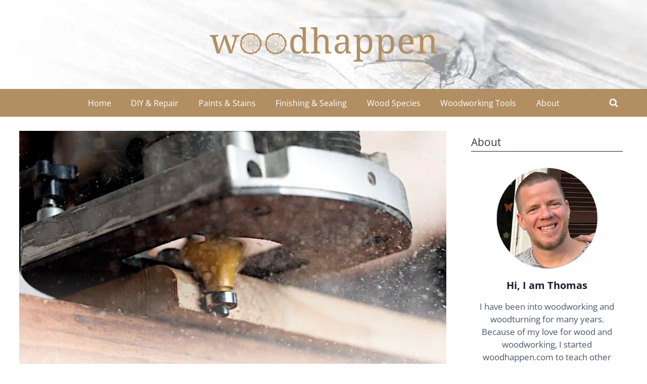

--- FILE ---
content_type: text/html; charset=UTF-8
request_url: https://woodhappen.com/how-to-round-edges-of-wood/
body_size: 57539
content:
<!doctype html><html lang="en-US" class="no-js" itemtype="https://schema.org/Blog" itemscope><head><meta charset="UTF-8"><script>if(navigator.userAgent.match(/MSIE|Internet Explorer/i)||navigator.userAgent.match(/Trident\/7\..*?rv:11/i)){var href=document.location.href;if(!href.match(/[?&]nowprocket/)){if(href.indexOf("?")==-1){if(href.indexOf("#")==-1){document.location.href=href+"?nowprocket=1"}else{document.location.href=href.replace("#","?nowprocket=1#")}}else{if(href.indexOf("#")==-1){document.location.href=href+"&nowprocket=1"}else{document.location.href=href.replace("#","&nowprocket=1#")}}}}</script><script>(()=>{class RocketLazyLoadScripts{constructor(){this.v="2.0.4",this.userEvents=["keydown","keyup","mousedown","mouseup","mousemove","mouseover","mouseout","touchmove","touchstart","touchend","touchcancel","wheel","click","dblclick","input"],this.attributeEvents=["onblur","onclick","oncontextmenu","ondblclick","onfocus","onmousedown","onmouseenter","onmouseleave","onmousemove","onmouseout","onmouseover","onmouseup","onmousewheel","onscroll","onsubmit"]}async t(){this.i(),this.o(),/iP(ad|hone)/.test(navigator.userAgent)&&this.h(),this.u(),this.l(this),this.m(),this.k(this),this.p(this),this._(),await Promise.all([this.R(),this.L()]),this.lastBreath=Date.now(),this.S(this),this.P(),this.D(),this.O(),this.M(),await this.C(this.delayedScripts.normal),await this.C(this.delayedScripts.defer),await this.C(this.delayedScripts.async),await this.T(),await this.F(),await this.j(),await this.A(),window.dispatchEvent(new Event("rocket-allScriptsLoaded")),this.everythingLoaded=!0,this.lastTouchEnd&&await new Promise(t=>setTimeout(t,500-Date.now()+this.lastTouchEnd)),this.I(),this.H(),this.U(),this.W()}i(){this.CSPIssue=sessionStorage.getItem("rocketCSPIssue"),document.addEventListener("securitypolicyviolation",t=>{this.CSPIssue||"script-src-elem"!==t.violatedDirective||"data"!==t.blockedURI||(this.CSPIssue=!0,sessionStorage.setItem("rocketCSPIssue",!0))},{isRocket:!0})}o(){window.addEventListener("pageshow",t=>{this.persisted=t.persisted,this.realWindowLoadedFired=!0},{isRocket:!0}),window.addEventListener("pagehide",()=>{this.onFirstUserAction=null},{isRocket:!0})}h(){let t;function e(e){t=e}window.addEventListener("touchstart",e,{isRocket:!0}),window.addEventListener("touchend",function i(o){o.changedTouches[0]&&t.changedTouches[0]&&Math.abs(o.changedTouches[0].pageX-t.changedTouches[0].pageX)<10&&Math.abs(o.changedTouches[0].pageY-t.changedTouches[0].pageY)<10&&o.timeStamp-t.timeStamp<200&&(window.removeEventListener("touchstart",e,{isRocket:!0}),window.removeEventListener("touchend",i,{isRocket:!0}),"INPUT"===o.target.tagName&&"text"===o.target.type||(o.target.dispatchEvent(new TouchEvent("touchend",{target:o.target,bubbles:!0})),o.target.dispatchEvent(new MouseEvent("mouseover",{target:o.target,bubbles:!0})),o.target.dispatchEvent(new PointerEvent("click",{target:o.target,bubbles:!0,cancelable:!0,detail:1,clientX:o.changedTouches[0].clientX,clientY:o.changedTouches[0].clientY})),event.preventDefault()))},{isRocket:!0})}q(t){this.userActionTriggered||("mousemove"!==t.type||this.firstMousemoveIgnored?"keyup"===t.type||"mouseover"===t.type||"mouseout"===t.type||(this.userActionTriggered=!0,this.onFirstUserAction&&this.onFirstUserAction()):this.firstMousemoveIgnored=!0),"click"===t.type&&t.preventDefault(),t.stopPropagation(),t.stopImmediatePropagation(),"touchstart"===this.lastEvent&&"touchend"===t.type&&(this.lastTouchEnd=Date.now()),"click"===t.type&&(this.lastTouchEnd=0),this.lastEvent=t.type,t.composedPath&&t.composedPath()[0].getRootNode()instanceof ShadowRoot&&(t.rocketTarget=t.composedPath()[0]),this.savedUserEvents.push(t)}u(){this.savedUserEvents=[],this.userEventHandler=this.q.bind(this),this.userEvents.forEach(t=>window.addEventListener(t,this.userEventHandler,{passive:!1,isRocket:!0})),document.addEventListener("visibilitychange",this.userEventHandler,{isRocket:!0})}U(){this.userEvents.forEach(t=>window.removeEventListener(t,this.userEventHandler,{passive:!1,isRocket:!0})),document.removeEventListener("visibilitychange",this.userEventHandler,{isRocket:!0}),this.savedUserEvents.forEach(t=>{(t.rocketTarget||t.target).dispatchEvent(new window[t.constructor.name](t.type,t))})}m(){const t="return false",e=Array.from(this.attributeEvents,t=>"data-rocket-"+t),i="["+this.attributeEvents.join("],[")+"]",o="[data-rocket-"+this.attributeEvents.join("],[data-rocket-")+"]",s=(e,i,o)=>{o&&o!==t&&(e.setAttribute("data-rocket-"+i,o),e["rocket"+i]=new Function("event",o),e.setAttribute(i,t))};new MutationObserver(t=>{for(const n of t)"attributes"===n.type&&(n.attributeName.startsWith("data-rocket-")||this.everythingLoaded?n.attributeName.startsWith("data-rocket-")&&this.everythingLoaded&&this.N(n.target,n.attributeName.substring(12)):s(n.target,n.attributeName,n.target.getAttribute(n.attributeName))),"childList"===n.type&&n.addedNodes.forEach(t=>{if(t.nodeType===Node.ELEMENT_NODE)if(this.everythingLoaded)for(const i of[t,...t.querySelectorAll(o)])for(const t of i.getAttributeNames())e.includes(t)&&this.N(i,t.substring(12));else for(const e of[t,...t.querySelectorAll(i)])for(const t of e.getAttributeNames())this.attributeEvents.includes(t)&&s(e,t,e.getAttribute(t))})}).observe(document,{subtree:!0,childList:!0,attributeFilter:[...this.attributeEvents,...e]})}I(){this.attributeEvents.forEach(t=>{document.querySelectorAll("[data-rocket-"+t+"]").forEach(e=>{this.N(e,t)})})}N(t,e){const i=t.getAttribute("data-rocket-"+e);i&&(t.setAttribute(e,i),t.removeAttribute("data-rocket-"+e))}k(t){Object.defineProperty(HTMLElement.prototype,"onclick",{get(){return this.rocketonclick||null},set(e){this.rocketonclick=e,this.setAttribute(t.everythingLoaded?"onclick":"data-rocket-onclick","this.rocketonclick(event)")}})}S(t){function e(e,i){let o=e[i];e[i]=null,Object.defineProperty(e,i,{get:()=>o,set(s){t.everythingLoaded?o=s:e["rocket"+i]=o=s}})}e(document,"onreadystatechange"),e(window,"onload"),e(window,"onpageshow");try{Object.defineProperty(document,"readyState",{get:()=>t.rocketReadyState,set(e){t.rocketReadyState=e},configurable:!0}),document.readyState="loading"}catch(t){console.log("WPRocket DJE readyState conflict, bypassing")}}l(t){this.originalAddEventListener=EventTarget.prototype.addEventListener,this.originalRemoveEventListener=EventTarget.prototype.removeEventListener,this.savedEventListeners=[],EventTarget.prototype.addEventListener=function(e,i,o){o&&o.isRocket||!t.B(e,this)&&!t.userEvents.includes(e)||t.B(e,this)&&!t.userActionTriggered||e.startsWith("rocket-")||t.everythingLoaded?t.originalAddEventListener.call(this,e,i,o):(t.savedEventListeners.push({target:this,remove:!1,type:e,func:i,options:o}),"mouseenter"!==e&&"mouseleave"!==e||t.originalAddEventListener.call(this,e,t.savedUserEvents.push,o))},EventTarget.prototype.removeEventListener=function(e,i,o){o&&o.isRocket||!t.B(e,this)&&!t.userEvents.includes(e)||t.B(e,this)&&!t.userActionTriggered||e.startsWith("rocket-")||t.everythingLoaded?t.originalRemoveEventListener.call(this,e,i,o):t.savedEventListeners.push({target:this,remove:!0,type:e,func:i,options:o})}}J(t,e){this.savedEventListeners=this.savedEventListeners.filter(i=>{let o=i.type,s=i.target||window;return e!==o||t!==s||(this.B(o,s)&&(i.type="rocket-"+o),this.$(i),!1)})}H(){EventTarget.prototype.addEventListener=this.originalAddEventListener,EventTarget.prototype.removeEventListener=this.originalRemoveEventListener,this.savedEventListeners.forEach(t=>this.$(t))}$(t){t.remove?this.originalRemoveEventListener.call(t.target,t.type,t.func,t.options):this.originalAddEventListener.call(t.target,t.type,t.func,t.options)}p(t){let e;function i(e){return t.everythingLoaded?e:e.split(" ").map(t=>"load"===t||t.startsWith("load.")?"rocket-jquery-load":t).join(" ")}function o(o){function s(e){const s=o.fn[e];o.fn[e]=o.fn.init.prototype[e]=function(){return this[0]===window&&t.userActionTriggered&&("string"==typeof arguments[0]||arguments[0]instanceof String?arguments[0]=i(arguments[0]):"object"==typeof arguments[0]&&Object.keys(arguments[0]).forEach(t=>{const e=arguments[0][t];delete arguments[0][t],arguments[0][i(t)]=e})),s.apply(this,arguments),this}}if(o&&o.fn&&!t.allJQueries.includes(o)){const e={DOMContentLoaded:[],"rocket-DOMContentLoaded":[]};for(const t in e)document.addEventListener(t,()=>{e[t].forEach(t=>t())},{isRocket:!0});o.fn.ready=o.fn.init.prototype.ready=function(i){function s(){parseInt(o.fn.jquery)>2?setTimeout(()=>i.bind(document)(o)):i.bind(document)(o)}return"function"==typeof i&&(t.realDomReadyFired?!t.userActionTriggered||t.fauxDomReadyFired?s():e["rocket-DOMContentLoaded"].push(s):e.DOMContentLoaded.push(s)),o([])},s("on"),s("one"),s("off"),t.allJQueries.push(o)}e=o}t.allJQueries=[],o(window.jQuery),Object.defineProperty(window,"jQuery",{get:()=>e,set(t){o(t)}})}P(){const t=new Map;document.write=document.writeln=function(e){const i=document.currentScript,o=document.createRange(),s=i.parentElement;let n=t.get(i);void 0===n&&(n=i.nextSibling,t.set(i,n));const c=document.createDocumentFragment();o.setStart(c,0),c.appendChild(o.createContextualFragment(e)),s.insertBefore(c,n)}}async R(){return new Promise(t=>{this.userActionTriggered?t():this.onFirstUserAction=t})}async L(){return new Promise(t=>{document.addEventListener("DOMContentLoaded",()=>{this.realDomReadyFired=!0,t()},{isRocket:!0})})}async j(){return this.realWindowLoadedFired?Promise.resolve():new Promise(t=>{window.addEventListener("load",t,{isRocket:!0})})}M(){this.pendingScripts=[];this.scriptsMutationObserver=new MutationObserver(t=>{for(const e of t)e.addedNodes.forEach(t=>{"SCRIPT"!==t.tagName||t.noModule||t.isWPRocket||this.pendingScripts.push({script:t,promise:new Promise(e=>{const i=()=>{const i=this.pendingScripts.findIndex(e=>e.script===t);i>=0&&this.pendingScripts.splice(i,1),e()};t.addEventListener("load",i,{isRocket:!0}),t.addEventListener("error",i,{isRocket:!0}),setTimeout(i,1e3)})})})}),this.scriptsMutationObserver.observe(document,{childList:!0,subtree:!0})}async F(){await this.X(),this.pendingScripts.length?(await this.pendingScripts[0].promise,await this.F()):this.scriptsMutationObserver.disconnect()}D(){this.delayedScripts={normal:[],async:[],defer:[]},document.querySelectorAll("script[type$=rocketlazyloadscript]").forEach(t=>{t.hasAttribute("data-rocket-src")?t.hasAttribute("async")&&!1!==t.async?this.delayedScripts.async.push(t):t.hasAttribute("defer")&&!1!==t.defer||"module"===t.getAttribute("data-rocket-type")?this.delayedScripts.defer.push(t):this.delayedScripts.normal.push(t):this.delayedScripts.normal.push(t)})}async _(){await this.L();let t=[];document.querySelectorAll("script[type$=rocketlazyloadscript][data-rocket-src]").forEach(e=>{let i=e.getAttribute("data-rocket-src");if(i&&!i.startsWith("data:")){i.startsWith("//")&&(i=location.protocol+i);try{const o=new URL(i).origin;o!==location.origin&&t.push({src:o,crossOrigin:e.crossOrigin||"module"===e.getAttribute("data-rocket-type")})}catch(t){}}}),t=[...new Map(t.map(t=>[JSON.stringify(t),t])).values()],this.Y(t,"preconnect")}async G(t){if(await this.K(),!0!==t.noModule||!("noModule"in HTMLScriptElement.prototype))return new Promise(e=>{let i;function o(){(i||t).setAttribute("data-rocket-status","executed"),e()}try{if(navigator.userAgent.includes("Firefox/")||""===navigator.vendor||this.CSPIssue)i=document.createElement("script"),[...t.attributes].forEach(t=>{let e=t.nodeName;"type"!==e&&("data-rocket-type"===e&&(e="type"),"data-rocket-src"===e&&(e="src"),i.setAttribute(e,t.nodeValue))}),t.text&&(i.text=t.text),t.nonce&&(i.nonce=t.nonce),i.hasAttribute("src")?(i.addEventListener("load",o,{isRocket:!0}),i.addEventListener("error",()=>{i.setAttribute("data-rocket-status","failed-network"),e()},{isRocket:!0}),setTimeout(()=>{i.isConnected||e()},1)):(i.text=t.text,o()),i.isWPRocket=!0,t.parentNode.replaceChild(i,t);else{const i=t.getAttribute("data-rocket-type"),s=t.getAttribute("data-rocket-src");i?(t.type=i,t.removeAttribute("data-rocket-type")):t.removeAttribute("type"),t.addEventListener("load",o,{isRocket:!0}),t.addEventListener("error",i=>{this.CSPIssue&&i.target.src.startsWith("data:")?(console.log("WPRocket: CSP fallback activated"),t.removeAttribute("src"),this.G(t).then(e)):(t.setAttribute("data-rocket-status","failed-network"),e())},{isRocket:!0}),s?(t.fetchPriority="high",t.removeAttribute("data-rocket-src"),t.src=s):t.src="data:text/javascript;base64,"+window.btoa(unescape(encodeURIComponent(t.text)))}}catch(i){t.setAttribute("data-rocket-status","failed-transform"),e()}});t.setAttribute("data-rocket-status","skipped")}async C(t){const e=t.shift();return e?(e.isConnected&&await this.G(e),this.C(t)):Promise.resolve()}O(){this.Y([...this.delayedScripts.normal,...this.delayedScripts.defer,...this.delayedScripts.async],"preload")}Y(t,e){this.trash=this.trash||[];let i=!0;var o=document.createDocumentFragment();t.forEach(t=>{const s=t.getAttribute&&t.getAttribute("data-rocket-src")||t.src;if(s&&!s.startsWith("data:")){const n=document.createElement("link");n.href=s,n.rel=e,"preconnect"!==e&&(n.as="script",n.fetchPriority=i?"high":"low"),t.getAttribute&&"module"===t.getAttribute("data-rocket-type")&&(n.crossOrigin=!0),t.crossOrigin&&(n.crossOrigin=t.crossOrigin),t.integrity&&(n.integrity=t.integrity),t.nonce&&(n.nonce=t.nonce),o.appendChild(n),this.trash.push(n),i=!1}}),document.head.appendChild(o)}W(){this.trash.forEach(t=>t.remove())}async T(){try{document.readyState="interactive"}catch(t){}this.fauxDomReadyFired=!0;try{await this.K(),this.J(document,"readystatechange"),document.dispatchEvent(new Event("rocket-readystatechange")),await this.K(),document.rocketonreadystatechange&&document.rocketonreadystatechange(),await this.K(),this.J(document,"DOMContentLoaded"),document.dispatchEvent(new Event("rocket-DOMContentLoaded")),await this.K(),this.J(window,"DOMContentLoaded"),window.dispatchEvent(new Event("rocket-DOMContentLoaded"))}catch(t){console.error(t)}}async A(){try{document.readyState="complete"}catch(t){}try{await this.K(),this.J(document,"readystatechange"),document.dispatchEvent(new Event("rocket-readystatechange")),await this.K(),document.rocketonreadystatechange&&document.rocketonreadystatechange(),await this.K(),this.J(window,"load"),window.dispatchEvent(new Event("rocket-load")),await this.K(),window.rocketonload&&window.rocketonload(),await this.K(),this.allJQueries.forEach(t=>t(window).trigger("rocket-jquery-load")),await this.K(),this.J(window,"pageshow");const t=new Event("rocket-pageshow");t.persisted=this.persisted,window.dispatchEvent(t),await this.K(),window.rocketonpageshow&&window.rocketonpageshow({persisted:this.persisted})}catch(t){console.error(t)}}async K(){Date.now()-this.lastBreath>45&&(await this.X(),this.lastBreath=Date.now())}async X(){return document.hidden?new Promise(t=>setTimeout(t)):new Promise(t=>requestAnimationFrame(t))}B(t,e){return e===document&&"readystatechange"===t||(e===document&&"DOMContentLoaded"===t||(e===window&&"DOMContentLoaded"===t||(e===window&&"load"===t||e===window&&"pageshow"===t)))}static run(){(new RocketLazyLoadScripts).t()}}RocketLazyLoadScripts.run()})();</script> <meta name="viewport" content="width=device-width, initial-scale=1, minimum-scale=1"><meta name='robots' content='index, follow, max-image-preview:large, max-snippet:-1, max-video-preview:-1' /><style>img:is([sizes="auto" i], [sizes^="auto," i]) { contain-intrinsic-size: 3000px 1500px }</style><title>How to Round Edges of Wood - Easy Wood Shaping Techniques</title><link rel="preload" href="https://woodhappen.com/wp-content/uploads/2020/10/logo-woodhappen-450.png" as="image"><link data-rocket-prefetch href="https://scripts.grow.me" rel="dns-prefetch"><link data-rocket-prefetch href="https://exchange.mediavine.com" rel="dns-prefetch"><link data-rocket-prefetch href="https://scripts.mediavine.com" rel="dns-prefetch"><link data-rocket-prefetch href="https://securepubads.g.doubleclick.net" rel="dns-prefetch"><link data-rocket-prefetch href="https://eu-us.consentmanager.net" rel="dns-prefetch"><link data-rocket-prefetch href="https://eu-us-cdn.consentmanager.net" rel="dns-prefetch"><style id="rocket-critical-css">.kb-row-layout-wrap{border:0 solid transparent;position:relative}.kb-row-layout-wrap:before{clear:both;content:"";display:table}.kt-row-column-wrap{display:grid;gap:var(--global-row-gutter-md,2rem) var(--global-row-gutter-md,2rem);grid-auto-rows:minmax(min-content,max-content);grid-template-columns:minmax(0,1fr);position:relative;z-index:1}.wp-block-kadence-column{display:flex;flex-direction:column;min-height:0;min-width:0;z-index:1}.kt-inside-inner-col{border:0 solid transparent;position:relative}.kadence-info-box-image-intrisic{height:0}.kt-blocks-info-box-link-wrap{margin-left:auto;margin-right:auto}.kt-info-halign-center{text-align:center}.kt-info-halign-center .kadence-info-box-image-inner-intrisic-container{margin:0 auto}.kt-blocks-info-box-media-align-top .kt-blocks-info-box-media{display:inline-block;max-width:100%}.kt-blocks-info-box-media-align-top .kt-infobox-textcontent{display:block}.kt-blocks-info-box-text{color:var(--global-palette5,#444)}.wp-block-kadence-infobox .kt-blocks-info-box-text{margin-bottom:0}.wp-block-kadence-infobox .kt-blocks-info-box-title{margin-top:0}.kt-blocks-info-box-link-wrap{background:var(--global-palette8,#f2f2f2);border-color:var(--global-palette7,#eee);display:block;padding:var(--global-kb-spacing-xs,1rem)}.kt-blocks-info-box-link-wrap,.kt-blocks-info-box-media{border:0 solid transparent}.kt-blocks-info-box-media{color:var(--global-palette5,#444);margin:0 15px;padding:10px}.kt-blocks-info-box-media img{height:auto;margin:0;max-width:100%;padding:0}.kt-blocks-info-box-media-align-top .kt-blocks-info-box-media{margin:0}.kt-blocks-info-box-media-align-top .kt-blocks-info-box-media-container{margin:0 15px;max-width:inherit}.kt-blocks-info-box-media .kt-info-box-image,.kt-blocks-info-box-media-container{max-width:100%}.kt-blocks-info-box-media{overflow:hidden}.wp-block-kadence-icon{align-items:center;display:flex;gap:.2em;justify-content:center}.kt-svg-icon-wrap{display:flex}.kt-svg-icon-wrap a.kt-svg-icon-link{border:0;box-shadow:none;display:block;text-decoration:none}.kb-svg-icon-wrap{align-items:center;border-width:0;display:inline-flex;justify-content:center}.kb-svg-icon-wrap svg{height:1em;width:1em}ul{box-sizing:border-box}.wp-block-spacer{clear:both}:root{--wp--preset--font-size--normal:16px;--wp--preset--font-size--huge:42px}.screen-reader-text{clip:rect(1px,1px,1px,1px);word-wrap:normal!important;border:0;-webkit-clip-path:inset(50%);clip-path:inset(50%);height:1px;margin:-1px;overflow:hidden;padding:0;position:absolute;width:1px}#toc_container li,#toc_container ul{margin:0;padding:0}#toc_container.no_bullets li,#toc_container.no_bullets ul,#toc_container.no_bullets ul li{background:0 0;list-style-type:none;list-style:none}#toc_container ul ul{margin-left:1.5em}#toc_container p.toc_title+ul.toc_list{margin-top:1em}#toc_container a{text-decoration:none;text-shadow:none}html{line-height:1.15;-webkit-text-size-adjust:100%}body{margin:0}main{display:block;min-width:0}h1{font-size:2em;margin:0.67em 0}a{background-color:transparent}img{border-style:none}button,input{font-size:100%;margin:0}button,input{overflow:visible}button{text-transform:none}button,[type="submit"]{-webkit-appearance:button}button::-moz-focus-inner,[type="submit"]::-moz-focus-inner{border-style:none;padding:0}button:-moz-focusring,[type="submit"]:-moz-focusring{outline:1px dotted ButtonText}[type="search"]{-webkit-appearance:textfield;outline-offset:-2px}[type="search"]::-webkit-search-decoration{-webkit-appearance:none}::-webkit-file-upload-button{-webkit-appearance:button;font:inherit}:root{--global-gray-400:#CBD5E0;--global-gray-500:#A0AEC0;--global-xs-spacing:1em;--global-sm-spacing:1.5rem;--global-md-spacing:2rem;--global-lg-spacing:2.5em;--global-xl-spacing:3.5em;--global-xxl-spacing:5rem;--global-edge-spacing:1.5rem;--global-boxed-spacing:2rem}h1,h2,h4{padding:0;margin:0}html{box-sizing:border-box}*,*::before,*::after{box-sizing:inherit}ul{margin:0 0 1.5em 1.5em;padding:0}ul{list-style:disc}li>ul{margin-bottom:0;margin-left:1.5em}img{display:block;height:auto;max-width:100%}a{color:var(--global-palette-highlight)}.screen-reader-text{clip:rect(1px,1px,1px,1px);position:absolute!important;height:1px;width:1px;overflow:hidden;word-wrap:normal!important}input[type="search"]{-webkit-appearance:none;color:var(--global-palette5);border:1px solid var(--global-gray-400);border-radius:3px;padding:0.4em 0.5em;max-width:100%;background:var(--global-palette9);box-shadow:0px 0px 0px -7px rgba(0,0,0,0)}::-webkit-input-placeholder{color:var(--global-palette6)}::-moz-placeholder{color:var(--global-palette6);opacity:1}::placeholder{color:var(--global-palette6)}.search-form{position:relative}.search-form input[type="search"],.search-form input.search-field{padding-right:60px;width:100%}.search-form .search-submit[type="submit"]{top:0;right:0;bottom:0;position:absolute;color:transparent;background:transparent;z-index:2;width:50px;border:0;padding:8px 12px 7px;border-radius:0;box-shadow:none;overflow:hidden}.search-form .kadence-search-icon-wrap{position:absolute;right:0;top:0;height:100%;width:50px;padding:0;text-align:center;background:0 0;z-index:3;color:var(--global-palette6);text-shadow:none;display:flex;align-items:center;justify-content:center}button,input[type="submit"]{border-radius:3px;background:var(--global-palette-btn-bg);color:var(--global-palette-btn);padding:0.4em 1em;border:0;line-height:1.6;display:inline-block;font-family:inherit;text-decoration:none;box-shadow:0px 0px 0px -7px rgba(0,0,0,0)}button:visited,input[type="submit"]:visited{background:var(--global-palette-btn-bg);color:var(--global-palette-btn)}.kadence-svg-iconset{display:inline-flex;align-self:center}.kadence-svg-iconset svg{height:1em;width:1em}.kadence-svg-iconset.svg-baseline svg{top:.125em;position:relative}.kt-clear{*zoom:1}.kt-clear::before,.kt-clear::after{content:' ';display:table}.kt-clear::after{clear:both}.content-area{margin:var(--global-xxl-spacing) 0}.site-container{margin:0 auto;padding:0 var(--global-content-edge-padding)}.content-bg{background:white}.content-style-unboxed .entry:not(.loop-entry)>.entry-content-wrap{padding:0}.content-style-unboxed .content-bg:not(.loop-entry){background:transparent}.content-style-unboxed .entry:not(.loop-entry){box-shadow:none;border-radius:0}@media screen and (min-width:1025px){.has-sidebar .content-container{display:grid;grid-template-columns:5fr 2fr;grid-gap:var(--global-xl-spacing);justify-content:center}#secondary{grid-column:2;grid-row:1;min-width:0}.has-sidebar .wp-site-blocks .content-container .alignwide{width:unset;max-width:unset;margin-left:0;margin-right:0}.has-sidebar .content-container .kadence-thumbnail-position-behind.alignwide{margin-left:-10px;margin-right:-10px}}#kt-scroll-up-reader,#kt-scroll-up{position:fixed;-webkit-transform:translateY(40px);transform:translateY(40px);opacity:0;z-index:1000;display:flex}#kt-scroll-up-reader.scroll-up-style-outline,#kt-scroll-up.scroll-up-style-outline{background:transparent}.scroll-up-style-outline,.scroll-up-wrap.scroll-up-style-outline{border-width:2px;border-style:solid;border-color:currentColor;color:var(--global-palette4)}#kt-scroll-up-reader{-webkit-transform:translateY(0px);transform:translateY(0px)}#kt-scroll-up-reader:not(:focus){clip:rect(1px,1px,1px,1px);height:1px;width:1px;overflow:hidden;word-wrap:normal!important}@media screen and (max-width:719px){.vs-sm-false{display:none!important}}#wrapper{overflow:hidden;overflow:clip}body.footer-on-bottom #wrapper{min-height:100vh;display:flex;flex-direction:column}body.footer-on-bottom #inner-wrap{flex:1 0 auto}.site-branding{max-height:inherit}.site-branding a.brand{display:flex;gap:1em;flex-direction:row;align-items:center;text-decoration:none;color:inherit;max-height:inherit}.site-branding a.brand img{display:block}.header-navigation-style-fullheight{height:100%;align-items:center}.header-navigation-style-fullheight .header-menu-container{height:100%;align-items:center}.header-navigation-style-fullheight .header-menu-container>ul{height:100%;align-items:center}.header-navigation-style-fullheight .header-menu-container>ul>li{display:flex;height:100%;align-items:center}.header-navigation-style-fullheight .header-menu-container>ul>li>a{display:flex;height:100%;align-items:center}.header-navigation,.header-menu-container{display:flex}.header-navigation li.menu-item>a{display:block;width:100%;text-decoration:none;color:var(--global-palette4);-webkit-transform:translate3d(0,0,0);transform:translate3d(0,0,0)}.header-navigation ul li.menu-item>a{padding:0.6em 0.5em}.header-navigation .menu{display:flex;flex-wrap:wrap;justify-content:center;align-items:center;list-style:none;margin:0;padding:0}.menu-toggle-open{display:flex;background:transparent;align-items:center;box-shadow:none}.menu-toggle-open .menu-toggle-icon{display:flex}.menu-toggle-open.menu-toggle-style-default{border:0}.wp-site-blocks .menu-toggle-open{box-shadow:none}.mobile-navigation{width:100%}.mobile-navigation a{display:block;width:100%;text-decoration:none;padding:0.6em 0.5em}.mobile-navigation ul{display:block;list-style:none;margin:0;padding:0}.popup-drawer{position:fixed;display:none;top:0;bottom:0;left:-99999rem;right:99999rem;z-index:100000}.popup-drawer .drawer-overlay{background-color:rgba(0,0,0,0.4);position:fixed;top:0;right:0;bottom:0;left:0;opacity:0}.popup-drawer .drawer-inner{width:100%;-webkit-transform:translateX(100%);transform:translateX(100%);max-width:90%;right:0;top:0;overflow:auto;background:#090c10;color:#fff;bottom:0;opacity:0;position:fixed;box-shadow:0 0 2rem 0 rgba(0,0,0,0.1);display:flex;flex-direction:column}.popup-drawer .drawer-header{padding:0 1.5em;display:flex;justify-content:flex-end;min-height:calc(1.2em + 24px)}.popup-drawer .drawer-header .drawer-toggle{background:transparent;border:0;font-size:24px;line-height:1;padding:0.6em 0.15em;color:inherit;display:flex;box-shadow:none;border-radius:0}.popup-drawer .drawer-content{padding:0 1.5em 1.5em}.popup-drawer .drawer-header .drawer-toggle{width:1em;position:relative;height:1em;box-sizing:content-box;font-size:24px}.drawer-toggle .toggle-close-bar{width:0.75em;height:0.08em;background:currentColor;-webkit-transform-origin:center center;transform-origin:center center;position:absolute;margin-top:-0.04em;opacity:0;border-radius:0.08em;left:50%;margin-left:-0.375em;top:50%;-webkit-transform:rotate(45deg) translateX(-50%);transform:rotate(45deg) translateX(-50%)}.drawer-toggle .toggle-close-bar:last-child{-webkit-transform:rotate(-45deg) translateX(50%);transform:rotate(-45deg) translateX(50%)}#main-header{display:none}#masthead{position:relative;z-index:11}@media screen and (min-width:1025px){#main-header{display:block}#mobile-header{display:none}}.site-header-row{display:grid;grid-template-columns:auto auto}.site-header-row.site-header-row-center-column{grid-template-columns:1fr auto 1fr}.site-header-row.site-header-row-only-center-column{display:flex;justify-content:center}.site-header-row.site-header-row-only-center-column .site-header-section-center{flex-grow:1}.site-header-section{display:flex;max-height:inherit}.site-header-item{display:flex;align-items:center;margin-right:10px;max-height:inherit}.site-header-section>.site-header-item:last-child{margin-right:0}.drawer-content .site-header-item{margin-right:0;margin-bottom:10px}.drawer-content .site-header-item:last-child{margin-bottom:0}.site-header-section-right{justify-content:flex-end}.site-header-section-center{justify-content:center}.site-header-section-left-center{flex-grow:1;justify-content:flex-end}.site-header-section-right-center{flex-grow:1;justify-content:flex-start}.search-toggle-open{display:flex;background:transparent;align-items:center;padding:0.5em;box-shadow:none}.search-toggle-open .search-toggle-icon{display:flex}.search-toggle-open .search-toggle-icon svg.kadence-svg-icon{top:-0.05em;position:relative}.search-toggle-open.search-toggle-style-default{border:0}.popup-drawer-layout-fullwidth .drawer-inner{max-width:none;background:rgba(9,12,16,0.97)}#search-drawer .drawer-inner .drawer-header{position:relative;z-index:100}#search-drawer .drawer-inner .drawer-content{display:flex;justify-content:center;align-items:center;position:absolute;top:0;bottom:0;left:0;right:0;padding:2em}#search-drawer .drawer-inner form{max-width:800px;width:100%;margin:0 auto;display:flex}#search-drawer .drawer-inner form label{flex-grow:2}#search-drawer .drawer-inner form ::-webkit-input-placeholder{color:currentColor;opacity:0.5}#search-drawer .drawer-inner form ::-moz-placeholder{color:currentColor;opacity:0.5}#search-drawer .drawer-inner form :-ms-input-placeholder{color:currentColor;opacity:0.5}#search-drawer .drawer-inner form :-moz-placeholder{color:currentColor;opacity:0.5}#search-drawer .drawer-inner input.search-field{width:100%;background:transparent;color:var(--global-palette6);padding:0.8em 80px 0.8em 0.8em;font-size:20px;border:1px solid currentColor}#search-drawer .drawer-inner .search-submit[type="submit"]{width:70px}#search-drawer .drawer-inner .kadence-search-icon-wrap{color:var(--global-palette6);width:70px}.kadence-sticky-header{position:relative;z-index:1}#mobile-drawer{z-index:99999}.entry{box-shadow:0px 15px 25px -10px rgba(0,0,0,0.05);border-radius:.25rem}.content-wrap{position:relative}.kadence-thumbnail-position-behind+.entry{z-index:1;position:relative}@media screen and (max-width:719px){.primary-sidebar{padding-left:0;padding-right:0}}.single-content ul{margin:0 0 var(--global-md-spacing);padding-left:2em}.single-content li>ul{margin:0}.single-content ul:last-child{margin-bottom:0}.wp-site-blocks .post-thumbnail{display:block;height:0;padding-bottom:66.67%;overflow:hidden;position:relative}.wp-site-blocks .post-thumbnail .post-thumbnail-inner{position:absolute;top:0;bottom:0;left:0;right:0}.wp-site-blocks .post-thumbnail img{flex:1;-o-object-fit:cover;object-fit:cover}.wp-site-blocks .post-thumbnail:not(.kadence-thumbnail-ratio-inherit) img{height:100%;width:100%}.kadence-thumbnail-position-behind{margin-bottom:-4.3em;position:relative;z-index:0}.content-style-unboxed .kadence-thumbnail-position-behind:after{position:absolute;content:'';top:0;bottom:-1px;left:0;right:0;background:linear-gradient(0deg,var(--global-palette9) 5%,rgba(var(--global-palette9rgb),0.35) 30%,rgba(255,255,255,0) 50%)}.kadence-breadcrumbs{margin:1em 0;font-size:85%;color:var(--global-palette5)}.kadence-breadcrumbs a{color:inherit}.entry-content-wrap .entry-header .kadence-breadcrumbs:first-child{margin-top:0}.entry-meta>* time{white-space:nowrap}.loop-entry .entry-summary p{margin:1em 0}.updated:not(.published){display:none}.entry-summary{margin:var(--global-xs-spacing) 0 0}a.post-more-link{font-weight:bold;letter-spacing:.05em;text-transform:uppercase;text-decoration:none;color:inherit;font-size:80%}a.post-more-link .kadence-svg-iconset{margin-left:0.5em}.more-link-wrap{margin-top:var(--global-xs-spacing);margin-bottom:0}.entry-taxonomies{margin-bottom:0.5em;letter-spacing:.05em;font-size:70%;text-transform:uppercase}.entry-taxonomies a{text-decoration:none;font-weight:bold}@media screen and (max-width:719px){.loop-entry .entry-taxonomies{margin-bottom:1em}}.entry-header{margin-bottom:1em}.entry-footer{clear:both}.alignwide{margin-left:calc(50% - (var(--global-vw, 100vw) / 2));margin-right:calc(50% - (var(--global-vw, 100vw) / 2));max-width:100vw;width:var(--global-vw, 100vw);padding-left:0;padding-right:0;clear:both}.entry-title{word-wrap:break-word}.primary-sidebar{padding-top:1.5rem;padding-bottom:1.5rem;margin-left:auto;margin-right:auto}@media screen and (min-width:768px){.primary-sidebar{padding-left:0;padding-right:0}}@media screen and (min-width:1025px){.primary-sidebar{padding:0;margin:0}}.entry-related-carousel .entry-summary,.entry-related-carousel .entry-footer,.entry-related-carousel .entry-taxonomies{display:none}.site-branding{max-height:inherit}.site-branding a.brand{display:flex;gap:1em;flex-direction:row;align-items:center;text-decoration:none;color:inherit;max-height:inherit}.site-branding a.brand img{display:block}.header-navigation-style-fullheight{height:100%;align-items:center}.header-navigation-style-fullheight .header-menu-container{height:100%;align-items:center}.header-navigation-style-fullheight .header-menu-container>ul{height:100%;align-items:center}.header-navigation-style-fullheight .header-menu-container>ul>li{display:flex;height:100%;align-items:center}.header-navigation-style-fullheight .header-menu-container>ul>li>a{display:flex;height:100%;align-items:center}.header-navigation,.header-menu-container{display:flex}.header-navigation li.menu-item>a{display:block;width:100%;text-decoration:none;color:var(--global-palette4);-webkit-transform:translate3d(0,0,0);transform:translate3d(0,0,0)}.header-navigation ul li.menu-item>a{padding:0.6em 0.5em}.header-navigation .menu{display:flex;flex-wrap:wrap;justify-content:center;align-items:center;list-style:none;margin:0;padding:0}.menu-toggle-open{display:flex;background:transparent;align-items:center;box-shadow:none}.menu-toggle-open .menu-toggle-icon{display:flex}.menu-toggle-open.menu-toggle-style-default{border:0}.wp-site-blocks .menu-toggle-open{box-shadow:none}.mobile-navigation{width:100%}.mobile-navigation a{display:block;width:100%;text-decoration:none;padding:0.6em 0.5em}.mobile-navigation ul{display:block;list-style:none;margin:0;padding:0}.popup-drawer{position:fixed;display:none;top:0;bottom:0;left:-99999rem;right:99999rem;z-index:100000}.popup-drawer .drawer-overlay{background-color:rgba(0,0,0,0.4);position:fixed;top:0;right:0;bottom:0;left:0;opacity:0}.popup-drawer .drawer-inner{width:100%;-webkit-transform:translateX(100%);transform:translateX(100%);max-width:90%;right:0;top:0;overflow:auto;background:#090c10;color:#fff;bottom:0;opacity:0;position:fixed;box-shadow:0 0 2rem 0 rgba(0,0,0,0.1);display:flex;flex-direction:column}.popup-drawer .drawer-header{padding:0 1.5em;display:flex;justify-content:flex-end;min-height:calc(1.2em + 24px)}.popup-drawer .drawer-header .drawer-toggle{background:transparent;border:0;font-size:24px;line-height:1;padding:0.6em 0.15em;color:inherit;display:flex;box-shadow:none;border-radius:0}.popup-drawer .drawer-content{padding:0 1.5em 1.5em}.popup-drawer .drawer-header .drawer-toggle{width:1em;position:relative;height:1em;box-sizing:content-box;font-size:24px}.drawer-toggle .toggle-close-bar{width:0.75em;height:0.08em;background:currentColor;-webkit-transform-origin:center center;transform-origin:center center;position:absolute;margin-top:-0.04em;opacity:0;border-radius:0.08em;left:50%;margin-left:-0.375em;top:50%;-webkit-transform:rotate(45deg) translateX(-50%);transform:rotate(45deg) translateX(-50%)}.drawer-toggle .toggle-close-bar:last-child{-webkit-transform:rotate(-45deg) translateX(50%);transform:rotate(-45deg) translateX(50%)}#main-header{display:none}#masthead{position:relative;z-index:11}@media screen and (min-width:1025px){#main-header{display:block}#mobile-header{display:none}}.site-header-row{display:grid;grid-template-columns:auto auto}.site-header-row.site-header-row-center-column{grid-template-columns:1fr auto 1fr}.site-header-row.site-header-row-only-center-column{display:flex;justify-content:center}.site-header-row.site-header-row-only-center-column .site-header-section-center{flex-grow:1}.site-header-section{display:flex;max-height:inherit}.site-header-item{display:flex;align-items:center;margin-right:10px;max-height:inherit}.site-header-section>.site-header-item:last-child{margin-right:0}.drawer-content .site-header-item{margin-right:0;margin-bottom:10px}.drawer-content .site-header-item:last-child{margin-bottom:0}.site-header-section-right{justify-content:flex-end}.site-header-section-center{justify-content:center}.site-header-section-left-center{flex-grow:1;justify-content:flex-end}.site-header-section-right-center{flex-grow:1;justify-content:flex-start}.search-toggle-open{display:flex;background:transparent;align-items:center;padding:0.5em;box-shadow:none}.search-toggle-open .search-toggle-icon{display:flex}.search-toggle-open .search-toggle-icon svg.kadence-svg-icon{top:-0.05em;position:relative}.search-toggle-open.search-toggle-style-default{border:0}.popup-drawer-layout-fullwidth .drawer-inner{max-width:none;background:rgba(9,12,16,0.97)}#search-drawer .drawer-inner .drawer-header{position:relative;z-index:100}#search-drawer .drawer-inner .drawer-content{display:flex;justify-content:center;align-items:center;position:absolute;top:0;bottom:0;left:0;right:0;padding:2em}#search-drawer .drawer-inner form{max-width:800px;width:100%;margin:0 auto;display:flex}#search-drawer .drawer-inner form label{flex-grow:2}#search-drawer .drawer-inner form ::-webkit-input-placeholder{color:currentColor;opacity:0.5}#search-drawer .drawer-inner form ::-moz-placeholder{color:currentColor;opacity:0.5}#search-drawer .drawer-inner form :-ms-input-placeholder{color:currentColor;opacity:0.5}#search-drawer .drawer-inner form :-moz-placeholder{color:currentColor;opacity:0.5}#search-drawer .drawer-inner input.search-field{width:100%;background:transparent;color:var(--global-palette6);padding:0.8em 80px 0.8em 0.8em;font-size:20px;border:1px solid currentColor}#search-drawer .drawer-inner .search-submit[type="submit"]{width:70px}#search-drawer .drawer-inner .kadence-search-icon-wrap{color:var(--global-palette6);width:70px}.kadence-sticky-header{position:relative;z-index:1}#mobile-drawer{z-index:99999}.entry{box-shadow:0px 15px 25px -10px rgba(0,0,0,0.05);border-radius:.25rem}.content-wrap{position:relative}.kadence-thumbnail-position-behind+.entry{z-index:1;position:relative}@media screen and (max-width:719px){.primary-sidebar{padding-left:0;padding-right:0}}.single-content ul{margin:0 0 var(--global-md-spacing);padding-left:2em}.single-content li>ul{margin:0}.single-content ul:last-child{margin-bottom:0}.wp-site-blocks .post-thumbnail{display:block;height:0;padding-bottom:66.67%;overflow:hidden;position:relative}.wp-site-blocks .post-thumbnail .post-thumbnail-inner{position:absolute;top:0;bottom:0;left:0;right:0}.wp-site-blocks .post-thumbnail img{flex:1;-o-object-fit:cover;object-fit:cover}.wp-site-blocks .post-thumbnail:not(.kadence-thumbnail-ratio-inherit) img{height:100%;width:100%}.kadence-thumbnail-position-behind{margin-bottom:-4.3em;position:relative;z-index:0}.content-style-unboxed .kadence-thumbnail-position-behind:after{position:absolute;content:'';top:0;bottom:-1px;left:0;right:0;background:linear-gradient(0deg,var(--global-palette9) 5%,rgba(var(--global-palette9rgb),0.35) 30%,rgba(255,255,255,0) 50%)}.kadence-breadcrumbs{margin:1em 0;font-size:85%;color:var(--global-palette5)}.kadence-breadcrumbs a{color:inherit}.entry-content-wrap .entry-header .kadence-breadcrumbs:first-child{margin-top:0}.entry-meta>* time{white-space:nowrap}.loop-entry .entry-summary p{margin:1em 0}.updated:not(.published){display:none}.entry-summary{margin:var(--global-xs-spacing) 0 0}a.post-more-link{font-weight:bold;letter-spacing:.05em;text-transform:uppercase;text-decoration:none;color:inherit;font-size:80%}a.post-more-link .kadence-svg-iconset{margin-left:0.5em}.more-link-wrap{margin-top:var(--global-xs-spacing);margin-bottom:0}.entry-taxonomies{margin-bottom:0.5em;letter-spacing:.05em;font-size:70%;text-transform:uppercase}.entry-taxonomies a{text-decoration:none;font-weight:bold}@media screen and (max-width:719px){.loop-entry .entry-taxonomies{margin-bottom:1em}}.entry-header{margin-bottom:1em}.entry-footer{clear:both}.alignwide{margin-left:calc(50% - (var(--global-vw, 100vw) / 2));margin-right:calc(50% - (var(--global-vw, 100vw) / 2));max-width:100vw;width:var(--global-vw, 100vw);padding-left:0;padding-right:0;clear:both}.entry-title{word-wrap:break-word}.entry-related-carousel .entry-summary,.entry-related-carousel .entry-footer,.entry-related-carousel .entry-taxonomies{display:none}.primary-sidebar{padding-top:1.5rem;padding-bottom:1.5rem;margin-left:auto;margin-right:auto}@media screen and (min-width:768px){.primary-sidebar{padding-left:0;padding-right:0}}@media screen and (min-width:1025px){.primary-sidebar{padding:0;margin:0}}</style><link rel="preload" data-rocket-preload as="image" href="https://woodhappen.com/wp-content/uploads/2023/03/How-to-Round-Edges-of-Wood.jpg" imagesrcset="https://woodhappen.com/wp-content/uploads/2023/03/How-to-Round-Edges-of-Wood.jpg 848w, https://woodhappen.com/wp-content/uploads/2023/03/How-to-Round-Edges-of-Wood-300x200.jpg 300w, https://woodhappen.com/wp-content/uploads/2023/03/How-to-Round-Edges-of-Wood-768x512.jpg 768w, https://woodhappen.com/wp-content/uploads/2023/03/How-to-Round-Edges-of-Wood-30x20.jpg 30w, https://woodhappen.com/wp-content/uploads/2023/03/How-to-Round-Edges-of-Wood-75x50.jpg 75w, https://woodhappen.com/wp-content/uploads/2023/03/How-to-Round-Edges-of-Wood-110x73.jpg 110w, https://woodhappen.com/wp-content/uploads/2023/03/How-to-Round-Edges-of-Wood-160x107.jpg 160w, https://woodhappen.com/wp-content/uploads/2023/03/How-to-Round-Edges-of-Wood-500x333.jpg 500w, https://woodhappen.com/wp-content/uploads/2023/03/How-to-Round-Edges-of-Wood-50x33.jpg 50w, https://woodhappen.com/wp-content/uploads/2023/03/How-to-Round-Edges-of-Wood-100x67.jpg 100w, https://woodhappen.com/wp-content/uploads/2023/03/How-to-Round-Edges-of-Wood-200x133.jpg 200w, https://woodhappen.com/wp-content/uploads/2023/03/How-to-Round-Edges-of-Wood-150x100.jpg 150w" imagesizes="(max-width: 848px) 100vw, 848px" fetchpriority="high"><meta name="description" content="Learn Everything About Rounding Edges on Wood ✔ Best Tools for Rounding Edges on Wood ✔ How to Cut Wood Corners With a Router ✔" /><link rel="canonical" href="https://woodhappen.com/how-to-round-edges-of-wood/" /><meta property="og:locale" content="en_US" /><meta property="og:type" content="article" /><meta property="og:title" content="How to Round Edges of Wood - Easy Wood Shaping Techniques" /><meta property="og:description" content="Learn Everything About Rounding Edges on Wood ✔ Best Tools for Rounding Edges on Wood ✔ How to Cut Wood Corners With a Router ✔" /><meta property="og:url" content="https://woodhappen.com/how-to-round-edges-of-wood/" /><meta property="og:site_name" content="Woodworking and Wood Treatening Guide" /><meta property="article:publisher" content="https://www.facebook.com/woodhappendotcom" /><meta property="article:author" content="https://www.facebook.com/woodhappendotcom" /><meta property="article:published_time" content="2023-03-30T07:00:16+00:00" /><meta property="article:modified_time" content="2023-03-30T08:07:19+00:00" /><meta property="og:image" content="https://woodhappen.com/wp-content/uploads/2023/03/How-to-Round-Edges-of-Wood.jpg" /><meta property="og:image:width" content="848" /><meta property="og:image:height" content="565" /><meta property="og:image:type" content="image/jpeg" /><meta name="author" content="Thomas Faessler" /><meta name="twitter:card" content="summary_large_image" /><meta name="twitter:label1" content="Written by" /><meta name="twitter:data1" content="Thomas Faessler" /><meta name="twitter:label2" content="Est. reading time" /><meta name="twitter:data2" content="17 minutes" /> <script type="application/ld+json" class="yoast-schema-graph">{"@context":"https://schema.org","@graph":[{"@type":"Article","@id":"https://woodhappen.com/how-to-round-edges-of-wood/#article","isPartOf":{"@id":"https://woodhappen.com/how-to-round-edges-of-wood/"},"author":{"name":"Thomas Faessler","@id":"https://woodhappen.com/#/schema/person/e8b09bba4afd6cb8e57473066502ebff"},"headline":"How to Round Edges of Wood &#8211; Easy Wood Shaping Techniques","datePublished":"2023-03-30T07:00:16+00:00","dateModified":"2023-03-30T08:07:19+00:00","mainEntityOfPage":{"@id":"https://woodhappen.com/how-to-round-edges-of-wood/"},"wordCount":3306,"commentCount":0,"publisher":{"@id":"https://woodhappen.com/#organization"},"image":{"@id":"https://woodhappen.com/how-to-round-edges-of-wood/#primaryimage"},"thumbnailUrl":"https://woodhappen.com/wp-content/uploads/2023/03/How-to-Round-Edges-of-Wood.jpg","articleSection":["Woodworking Tools"],"inLanguage":"en-US","potentialAction":[{"@type":"CommentAction","name":"Comment","target":["https://woodhappen.com/how-to-round-edges-of-wood/#respond"]}]},{"@type":"WebPage","@id":"https://woodhappen.com/how-to-round-edges-of-wood/","url":"https://woodhappen.com/how-to-round-edges-of-wood/","name":"How to Round Edges of Wood - Easy Wood Shaping Techniques","isPartOf":{"@id":"https://woodhappen.com/#website"},"primaryImageOfPage":{"@id":"https://woodhappen.com/how-to-round-edges-of-wood/#primaryimage"},"image":{"@id":"https://woodhappen.com/how-to-round-edges-of-wood/#primaryimage"},"thumbnailUrl":"https://woodhappen.com/wp-content/uploads/2023/03/How-to-Round-Edges-of-Wood.jpg","datePublished":"2023-03-30T07:00:16+00:00","dateModified":"2023-03-30T08:07:19+00:00","description":"Learn Everything About Rounding Edges on Wood ✔ Best Tools for Rounding Edges on Wood ✔ How to Cut Wood Corners With a Router ✔","breadcrumb":{"@id":"https://woodhappen.com/how-to-round-edges-of-wood/#breadcrumb"},"inLanguage":"en-US","potentialAction":[{"@type":"ReadAction","target":["https://woodhappen.com/how-to-round-edges-of-wood/"]}]},{"@type":"ImageObject","inLanguage":"en-US","@id":"https://woodhappen.com/how-to-round-edges-of-wood/#primaryimage","url":"https://woodhappen.com/wp-content/uploads/2023/03/How-to-Round-Edges-of-Wood.jpg","contentUrl":"https://woodhappen.com/wp-content/uploads/2023/03/How-to-Round-Edges-of-Wood.jpg","width":848,"height":565,"caption":"How to Round Edges of Wood"},{"@type":"BreadcrumbList","@id":"https://woodhappen.com/how-to-round-edges-of-wood/#breadcrumb","itemListElement":[{"@type":"ListItem","position":1,"name":"Home","item":"https://woodhappen.com/"},{"@type":"ListItem","position":2,"name":"How to Round Edges of Wood &#8211; Easy Wood Shaping Techniques"}]},{"@type":"WebSite","@id":"https://woodhappen.com/#website","url":"https://woodhappen.com/","name":"Woodworking and Wood Treatening Guide","description":"","publisher":{"@id":"https://woodhappen.com/#organization"},"potentialAction":[{"@type":"SearchAction","target":{"@type":"EntryPoint","urlTemplate":"https://woodhappen.com/?s={search_term_string}"},"query-input":{"@type":"PropertyValueSpecification","valueRequired":true,"valueName":"search_term_string"}}],"inLanguage":"en-US"},{"@type":"Organization","@id":"https://woodhappen.com/#organization","name":"Woodhappen","url":"https://woodhappen.com/","logo":{"@type":"ImageObject","inLanguage":"en-US","@id":"https://woodhappen.com/#/schema/logo/image/","url":"https://woodhappen.com/wp-content/uploads/2020/10/logo-woodhappen-450.png","contentUrl":"https://woodhappen.com/wp-content/uploads/2020/10/logo-woodhappen-450.png","width":450,"height":68,"caption":"Woodhappen"},"image":{"@id":"https://woodhappen.com/#/schema/logo/image/"},"sameAs":["https://www.facebook.com/woodhappendotcom","https://www.instagram.com/woodhappendotcom/","https://www.pinterest.com/woodhappendotcom"]},{"@type":"Person","@id":"https://woodhappen.com/#/schema/person/e8b09bba4afd6cb8e57473066502ebff","name":"Thomas Faessler","image":{"@type":"ImageObject","inLanguage":"en-US","@id":"https://woodhappen.com/#/schema/person/image/","url":"https://secure.gravatar.com/avatar/ae769acea2fa3e459a21b300685d815ec42884394b0df5036f659bb021671869?s=96&d=mm&r=g","contentUrl":"https://secure.gravatar.com/avatar/ae769acea2fa3e459a21b300685d815ec42884394b0df5036f659bb021671869?s=96&d=mm&r=g","caption":"Thomas Faessler"},"description":"I have been into woodworking since 2005 and woodturning since 2011. Because of my love for wood and woodworking, I started woodhappen.com to teach other enthusiasts about how to finish and seal wood, the best woodworking tools, the different types of wood, and everything else related to woodworking! Read more about me here.","sameAs":["https://woodhappen.com/about/","https://www.facebook.com/woodhappendotcom","https://www.instagram.com/thfaessler/","https://www.pinterest.com/woodhappendotcom"],"url":"https://woodhappen.com/author/thomas-faessler/"}]}</script> <link rel='dns-prefetch' href='//scripts.mediavine.com' /><link href='https://fonts.googleapis.com' rel='preconnect' /><link rel="alternate" type="application/rss+xml" title="Woodworking and Wood Treatening Guide &raquo; Feed" href="https://woodhappen.com/feed/" /><link rel="alternate" type="application/rss+xml" title="Woodworking and Wood Treatening Guide &raquo; Comments Feed" href="https://woodhappen.com/comments/feed/" /> <script type="rocketlazyloadscript">document.documentElement.classList.remove( 'no-js' );</script> <link rel="alternate" type="application/rss+xml" title="Woodworking and Wood Treatening Guide &raquo; How to Round Edges of Wood &#8211; Easy Wood Shaping Techniques Comments Feed" href="https://woodhappen.com/how-to-round-edges-of-wood/feed/" /><link rel="alternate" type="application/rss+xml" title="Woodworking and Wood Treatening Guide &raquo; Stories Feed" href="https://woodhappen.com/web-stories/feed/"><script type="rocketlazyloadscript">(()=>{"use strict";const e=[400,500,600,700,800,900],t=e=>`wprm-min-${e}`,n=e=>`wprm-max-${e}`,s=new Set,o="ResizeObserver"in window,r=o?new ResizeObserver((e=>{for(const t of e)c(t.target)})):null,i=.5/(window.devicePixelRatio||1);function c(s){const o=s.getBoundingClientRect().width||0;for(let r=0;r<e.length;r++){const c=e[r],a=o<=c+i;o>c+i?s.classList.add(t(c)):s.classList.remove(t(c)),a?s.classList.add(n(c)):s.classList.remove(n(c))}}function a(e){s.has(e)||(s.add(e),r&&r.observe(e),c(e))}!function(e=document){e.querySelectorAll(".wprm-recipe").forEach(a)}();if(new MutationObserver((e=>{for(const t of e)for(const e of t.addedNodes)e instanceof Element&&(e.matches?.(".wprm-recipe")&&a(e),e.querySelectorAll?.(".wprm-recipe").forEach(a))})).observe(document.documentElement,{childList:!0,subtree:!0}),!o){let e=0;addEventListener("resize",(()=>{e&&cancelAnimationFrame(e),e=requestAnimationFrame((()=>s.forEach(c)))}),{passive:!0})}})();</script><style id='kadence-blocks-advancedheading-inline-css'>.wp-block-kadence-advancedheading mark{background:transparent;border-style:solid;border-width:0}.wp-block-kadence-advancedheading mark.kt-highlight{color:#f76a0c;}.kb-adv-heading-icon{display: inline-flex;justify-content: center;align-items: center;} .is-layout-constrained > .kb-advanced-heading-link {display: block;}.single-content .kadence-advanced-heading-wrapper h1, .single-content .kadence-advanced-heading-wrapper h2, .single-content .kadence-advanced-heading-wrapper h3, .single-content .kadence-advanced-heading-wrapper h4, .single-content .kadence-advanced-heading-wrapper h5, .single-content .kadence-advanced-heading-wrapper h6 {margin: 1.5em 0 .5em;}.single-content .kadence-advanced-heading-wrapper+* { margin-top:0;}.kb-screen-reader-text{position:absolute;width:1px;height:1px;padding:0;margin:-1px;overflow:hidden;clip:rect(0,0,0,0);}</style><link rel='preload'  href='https://woodhappen.com/wp-content/plugins/kadence-blocks/dist/style-blocks-rowlayout.css' data-rocket-async="style" as="style" onload="this.onload=null;this.rel='stylesheet'" onerror="this.removeAttribute('data-rocket-async')"  media='all' /><link rel='preload'  href='https://woodhappen.com/wp-content/plugins/kadence-blocks/dist/style-blocks-column.css' data-rocket-async="style" as="style" onload="this.onload=null;this.rel='stylesheet'" onerror="this.removeAttribute('data-rocket-async')"  media='all' /><link rel='preload'  href='https://woodhappen.com/wp-content/plugins/kadence-blocks/dist/style-blocks-infobox.css' data-rocket-async="style" as="style" onload="this.onload=null;this.rel='stylesheet'" onerror="this.removeAttribute('data-rocket-async')"  media='all' /><link rel='preload'  href='https://woodhappen.com/wp-content/plugins/kadence-blocks/dist/style-blocks-icon.css' data-rocket-async="style" as="style" onload="this.onload=null;this.rel='stylesheet'" onerror="this.removeAttribute('data-rocket-async')"  media='all' /><link rel='preload'  href='https://woodhappen.com/wp-content/plugins/kadence-blocks-pro/dist/style-blocks-postgrid.css' data-rocket-async="style" as="style" onload="this.onload=null;this.rel='stylesheet'" onerror="this.removeAttribute('data-rocket-async')"  media='all' /><link rel='preload'  href='https://woodhappen.com/wp-content/plugins/wp-recipe-maker/dist/public-modern.css' data-rocket-async="style" as="style" onload="this.onload=null;this.rel='stylesheet'" onerror="this.removeAttribute('data-rocket-async')"  media='all' /><link rel='preload'  href='https://woodhappen.com/wp-includes/css/dist/block-library/style.min.css' data-rocket-async="style" as="style" onload="this.onload=null;this.rel='stylesheet'" onerror="this.removeAttribute('data-rocket-async')"  media='all' /><style id='classic-theme-styles-inline-css'>/*! This file is auto-generated */
.wp-block-button__link{color:#fff;background-color:#32373c;border-radius:9999px;box-shadow:none;text-decoration:none;padding:calc(.667em + 2px) calc(1.333em + 2px);font-size:1.125em}.wp-block-file__button{background:#32373c;color:#fff;text-decoration:none}</style><style id='global-styles-inline-css'>:root{--wp--preset--aspect-ratio--square: 1;--wp--preset--aspect-ratio--4-3: 4/3;--wp--preset--aspect-ratio--3-4: 3/4;--wp--preset--aspect-ratio--3-2: 3/2;--wp--preset--aspect-ratio--2-3: 2/3;--wp--preset--aspect-ratio--16-9: 16/9;--wp--preset--aspect-ratio--9-16: 9/16;--wp--preset--color--black: #000000;--wp--preset--color--cyan-bluish-gray: #abb8c3;--wp--preset--color--white: #ffffff;--wp--preset--color--pale-pink: #f78da7;--wp--preset--color--vivid-red: #cf2e2e;--wp--preset--color--luminous-vivid-orange: #ff6900;--wp--preset--color--luminous-vivid-amber: #fcb900;--wp--preset--color--light-green-cyan: #7bdcb5;--wp--preset--color--vivid-green-cyan: #00d084;--wp--preset--color--pale-cyan-blue: #8ed1fc;--wp--preset--color--vivid-cyan-blue: #0693e3;--wp--preset--color--vivid-purple: #9b51e0;--wp--preset--color--theme-palette-1: var(--global-palette1);--wp--preset--color--theme-palette-2: var(--global-palette2);--wp--preset--color--theme-palette-3: var(--global-palette3);--wp--preset--color--theme-palette-4: var(--global-palette4);--wp--preset--color--theme-palette-5: var(--global-palette5);--wp--preset--color--theme-palette-6: var(--global-palette6);--wp--preset--color--theme-palette-7: var(--global-palette7);--wp--preset--color--theme-palette-8: var(--global-palette8);--wp--preset--color--theme-palette-9: var(--global-palette9);--wp--preset--color--theme-palette-10: var(--global-palette10);--wp--preset--color--theme-palette-11: var(--global-palette11);--wp--preset--color--theme-palette-12: var(--global-palette12);--wp--preset--color--theme-palette-13: var(--global-palette13);--wp--preset--color--theme-palette-14: var(--global-palette14);--wp--preset--color--theme-palette-15: var(--global-palette15);--wp--preset--gradient--vivid-cyan-blue-to-vivid-purple: linear-gradient(135deg,rgba(6,147,227,1) 0%,rgb(155,81,224) 100%);--wp--preset--gradient--light-green-cyan-to-vivid-green-cyan: linear-gradient(135deg,rgb(122,220,180) 0%,rgb(0,208,130) 100%);--wp--preset--gradient--luminous-vivid-amber-to-luminous-vivid-orange: linear-gradient(135deg,rgba(252,185,0,1) 0%,rgba(255,105,0,1) 100%);--wp--preset--gradient--luminous-vivid-orange-to-vivid-red: linear-gradient(135deg,rgba(255,105,0,1) 0%,rgb(207,46,46) 100%);--wp--preset--gradient--very-light-gray-to-cyan-bluish-gray: linear-gradient(135deg,rgb(238,238,238) 0%,rgb(169,184,195) 100%);--wp--preset--gradient--cool-to-warm-spectrum: linear-gradient(135deg,rgb(74,234,220) 0%,rgb(151,120,209) 20%,rgb(207,42,186) 40%,rgb(238,44,130) 60%,rgb(251,105,98) 80%,rgb(254,248,76) 100%);--wp--preset--gradient--blush-light-purple: linear-gradient(135deg,rgb(255,206,236) 0%,rgb(152,150,240) 100%);--wp--preset--gradient--blush-bordeaux: linear-gradient(135deg,rgb(254,205,165) 0%,rgb(254,45,45) 50%,rgb(107,0,62) 100%);--wp--preset--gradient--luminous-dusk: linear-gradient(135deg,rgb(255,203,112) 0%,rgb(199,81,192) 50%,rgb(65,88,208) 100%);--wp--preset--gradient--pale-ocean: linear-gradient(135deg,rgb(255,245,203) 0%,rgb(182,227,212) 50%,rgb(51,167,181) 100%);--wp--preset--gradient--electric-grass: linear-gradient(135deg,rgb(202,248,128) 0%,rgb(113,206,126) 100%);--wp--preset--gradient--midnight: linear-gradient(135deg,rgb(2,3,129) 0%,rgb(40,116,252) 100%);--wp--preset--font-size--small: var(--global-font-size-small);--wp--preset--font-size--medium: var(--global-font-size-medium);--wp--preset--font-size--large: var(--global-font-size-large);--wp--preset--font-size--x-large: 42px;--wp--preset--font-size--larger: var(--global-font-size-larger);--wp--preset--font-size--xxlarge: var(--global-font-size-xxlarge);--wp--preset--spacing--20: 0.44rem;--wp--preset--spacing--30: 0.67rem;--wp--preset--spacing--40: 1rem;--wp--preset--spacing--50: 1.5rem;--wp--preset--spacing--60: 2.25rem;--wp--preset--spacing--70: 3.38rem;--wp--preset--spacing--80: 5.06rem;--wp--preset--shadow--natural: 6px 6px 9px rgba(0, 0, 0, 0.2);--wp--preset--shadow--deep: 12px 12px 50px rgba(0, 0, 0, 0.4);--wp--preset--shadow--sharp: 6px 6px 0px rgba(0, 0, 0, 0.2);--wp--preset--shadow--outlined: 6px 6px 0px -3px rgba(255, 255, 255, 1), 6px 6px rgba(0, 0, 0, 1);--wp--preset--shadow--crisp: 6px 6px 0px rgba(0, 0, 0, 1);}:where(.is-layout-flex){gap: 0.5em;}:where(.is-layout-grid){gap: 0.5em;}body .is-layout-flex{display: flex;}.is-layout-flex{flex-wrap: wrap;align-items: center;}.is-layout-flex > :is(*, div){margin: 0;}body .is-layout-grid{display: grid;}.is-layout-grid > :is(*, div){margin: 0;}:where(.wp-block-columns.is-layout-flex){gap: 2em;}:where(.wp-block-columns.is-layout-grid){gap: 2em;}:where(.wp-block-post-template.is-layout-flex){gap: 1.25em;}:where(.wp-block-post-template.is-layout-grid){gap: 1.25em;}.has-black-color{color: var(--wp--preset--color--black) !important;}.has-cyan-bluish-gray-color{color: var(--wp--preset--color--cyan-bluish-gray) !important;}.has-white-color{color: var(--wp--preset--color--white) !important;}.has-pale-pink-color{color: var(--wp--preset--color--pale-pink) !important;}.has-vivid-red-color{color: var(--wp--preset--color--vivid-red) !important;}.has-luminous-vivid-orange-color{color: var(--wp--preset--color--luminous-vivid-orange) !important;}.has-luminous-vivid-amber-color{color: var(--wp--preset--color--luminous-vivid-amber) !important;}.has-light-green-cyan-color{color: var(--wp--preset--color--light-green-cyan) !important;}.has-vivid-green-cyan-color{color: var(--wp--preset--color--vivid-green-cyan) !important;}.has-pale-cyan-blue-color{color: var(--wp--preset--color--pale-cyan-blue) !important;}.has-vivid-cyan-blue-color{color: var(--wp--preset--color--vivid-cyan-blue) !important;}.has-vivid-purple-color{color: var(--wp--preset--color--vivid-purple) !important;}.has-black-background-color{background-color: var(--wp--preset--color--black) !important;}.has-cyan-bluish-gray-background-color{background-color: var(--wp--preset--color--cyan-bluish-gray) !important;}.has-white-background-color{background-color: var(--wp--preset--color--white) !important;}.has-pale-pink-background-color{background-color: var(--wp--preset--color--pale-pink) !important;}.has-vivid-red-background-color{background-color: var(--wp--preset--color--vivid-red) !important;}.has-luminous-vivid-orange-background-color{background-color: var(--wp--preset--color--luminous-vivid-orange) !important;}.has-luminous-vivid-amber-background-color{background-color: var(--wp--preset--color--luminous-vivid-amber) !important;}.has-light-green-cyan-background-color{background-color: var(--wp--preset--color--light-green-cyan) !important;}.has-vivid-green-cyan-background-color{background-color: var(--wp--preset--color--vivid-green-cyan) !important;}.has-pale-cyan-blue-background-color{background-color: var(--wp--preset--color--pale-cyan-blue) !important;}.has-vivid-cyan-blue-background-color{background-color: var(--wp--preset--color--vivid-cyan-blue) !important;}.has-vivid-purple-background-color{background-color: var(--wp--preset--color--vivid-purple) !important;}.has-black-border-color{border-color: var(--wp--preset--color--black) !important;}.has-cyan-bluish-gray-border-color{border-color: var(--wp--preset--color--cyan-bluish-gray) !important;}.has-white-border-color{border-color: var(--wp--preset--color--white) !important;}.has-pale-pink-border-color{border-color: var(--wp--preset--color--pale-pink) !important;}.has-vivid-red-border-color{border-color: var(--wp--preset--color--vivid-red) !important;}.has-luminous-vivid-orange-border-color{border-color: var(--wp--preset--color--luminous-vivid-orange) !important;}.has-luminous-vivid-amber-border-color{border-color: var(--wp--preset--color--luminous-vivid-amber) !important;}.has-light-green-cyan-border-color{border-color: var(--wp--preset--color--light-green-cyan) !important;}.has-vivid-green-cyan-border-color{border-color: var(--wp--preset--color--vivid-green-cyan) !important;}.has-pale-cyan-blue-border-color{border-color: var(--wp--preset--color--pale-cyan-blue) !important;}.has-vivid-cyan-blue-border-color{border-color: var(--wp--preset--color--vivid-cyan-blue) !important;}.has-vivid-purple-border-color{border-color: var(--wp--preset--color--vivid-purple) !important;}.has-vivid-cyan-blue-to-vivid-purple-gradient-background{background: var(--wp--preset--gradient--vivid-cyan-blue-to-vivid-purple) !important;}.has-light-green-cyan-to-vivid-green-cyan-gradient-background{background: var(--wp--preset--gradient--light-green-cyan-to-vivid-green-cyan) !important;}.has-luminous-vivid-amber-to-luminous-vivid-orange-gradient-background{background: var(--wp--preset--gradient--luminous-vivid-amber-to-luminous-vivid-orange) !important;}.has-luminous-vivid-orange-to-vivid-red-gradient-background{background: var(--wp--preset--gradient--luminous-vivid-orange-to-vivid-red) !important;}.has-very-light-gray-to-cyan-bluish-gray-gradient-background{background: var(--wp--preset--gradient--very-light-gray-to-cyan-bluish-gray) !important;}.has-cool-to-warm-spectrum-gradient-background{background: var(--wp--preset--gradient--cool-to-warm-spectrum) !important;}.has-blush-light-purple-gradient-background{background: var(--wp--preset--gradient--blush-light-purple) !important;}.has-blush-bordeaux-gradient-background{background: var(--wp--preset--gradient--blush-bordeaux) !important;}.has-luminous-dusk-gradient-background{background: var(--wp--preset--gradient--luminous-dusk) !important;}.has-pale-ocean-gradient-background{background: var(--wp--preset--gradient--pale-ocean) !important;}.has-electric-grass-gradient-background{background: var(--wp--preset--gradient--electric-grass) !important;}.has-midnight-gradient-background{background: var(--wp--preset--gradient--midnight) !important;}.has-small-font-size{font-size: var(--wp--preset--font-size--small) !important;}.has-medium-font-size{font-size: var(--wp--preset--font-size--medium) !important;}.has-large-font-size{font-size: var(--wp--preset--font-size--large) !important;}.has-x-large-font-size{font-size: var(--wp--preset--font-size--x-large) !important;}
:where(.wp-block-post-template.is-layout-flex){gap: 1.25em;}:where(.wp-block-post-template.is-layout-grid){gap: 1.25em;}
:where(.wp-block-columns.is-layout-flex){gap: 2em;}:where(.wp-block-columns.is-layout-grid){gap: 2em;}
:root :where(.wp-block-pullquote){font-size: 1.5em;line-height: 1.6;}</style><link rel='preload'  href='https://woodhappen.com/wp-content/plugins/amazon-simple-affiliate/files/css/asa2.min.css' data-rocket-async="style" as="style" onload="this.onload=null;this.rel='stylesheet'" onerror="this.removeAttribute('data-rocket-async')"  media='all' /><link rel='preload'  href='https://woodhappen.com/wp-content/plugins/easy-table-of-contents/assets/css/screen.min.css' data-rocket-async="style" as="style" onload="this.onload=null;this.rel='stylesheet'" onerror="this.removeAttribute('data-rocket-async')"  media='all' /><style id='ez-toc-inline-css'>div#ez-toc-container .ez-toc-title {font-size: 120%;}div#ez-toc-container .ez-toc-title {font-weight: 500;}div#ez-toc-container ul li , div#ez-toc-container ul li a {font-size: 95%;}div#ez-toc-container ul li , div#ez-toc-container ul li a {font-weight: 500;}div#ez-toc-container nav ul ul li {font-size: 90%;}.ez-toc-box-title {font-weight: bold; margin-bottom: 10px; text-align: center; text-transform: uppercase; letter-spacing: 1px; color: #666; padding-bottom: 5px;position:absolute;top:-4%;left:5%;background-color: inherit;transition: top 0.3s ease;}.ez-toc-box-title.toc-closed {top:-25%;}
.ez-toc-container-direction {direction: ltr;}.ez-toc-counter ul {direction: ltr;counter-reset: item ;}.ez-toc-counter nav ul li a::before {content: counter(item, numeric) '. ';margin-right: .2em; counter-increment: item;flex-grow: 0;flex-shrink: 0;float: left; }.ez-toc-widget-direction {direction: ltr;}.ez-toc-widget-container ul {direction: ltr;counter-reset: item ;}.ez-toc-widget-container nav ul li a::before {content: counter(item, numeric) '. ';margin-right: .2em; counter-increment: item;flex-grow: 0;flex-shrink: 0;float: left; }</style><link rel='preload'  href='https://woodhappen.com/wp-content/themes/kadence/assets/css/global.min.css' data-rocket-async="style" as="style" onload="this.onload=null;this.rel='stylesheet'" onerror="this.removeAttribute('data-rocket-async')"  media='all' /><style id='kadence-global-inline-css'>/* Kadence Base CSS */
:root{--global-palette1:#b28f63;--global-palette2:#b28f63;--global-palette3:#1A202C;--global-palette4:#2D3748;--global-palette5:#4A5568;--global-palette6:#718096;--global-palette7:#EDF2F7;--global-palette8:#F7FAFC;--global-palette9:#ffffff;--global-palette10:oklch(from var(--global-palette1) calc(l + 0.10 * (1 - l)) calc(c * 1.00) calc(h + 180) / 100%);--global-palette11:#13612e;--global-palette12:#1159af;--global-palette13:#b82105;--global-palette14:#f7630c;--global-palette15:#f5a524;--global-palette9rgb:255, 255, 255;--global-palette-highlight:var(--global-palette1);--global-palette-highlight-alt:var(--global-palette2);--global-palette-highlight-alt2:var(--global-palette9);--global-palette-btn-bg:var(--global-palette1);--global-palette-btn-bg-hover:#c4aa83;--global-palette-btn:var(--global-palette9);--global-palette-btn-hover:var(--global-palette9);--global-palette-btn-sec-bg:var(--global-palette7);--global-palette-btn-sec-bg-hover:var(--global-palette2);--global-palette-btn-sec:var(--global-palette3);--global-palette-btn-sec-hover:var(--global-palette9);--global-body-font-family:'Open Sans', sans-serif;--global-heading-font-family:'Open Sans', sans-serif;--global-primary-nav-font-family:inherit;--global-fallback-font:sans-serif;--global-display-fallback-font:sans-serif;--global-content-width:1232px;--global-content-wide-width:calc(1232px + 230px);--global-content-narrow-width:842px;--global-content-edge-padding:1.5rem;--global-content-boxed-padding:0rem;--global-calc-content-width:calc(1232px - var(--global-content-edge-padding) - var(--global-content-edge-padding) );--wp--style--global--content-size:var(--global-calc-content-width);}.wp-site-blocks{--global-vw:calc( 100vw - ( 0.5 * var(--scrollbar-offset)));}body{background:var(--global-palette9);}body, input, select, optgroup, textarea{font-style:normal;font-weight:normal;font-size:17px;line-height:1.5;font-family:var(--global-body-font-family);color:var(--global-palette4);}.content-bg, body.content-style-unboxed .site{background:var(--global-palette9);}h1,h2,h3,h4,h5,h6{font-family:var(--global-heading-font-family);}h1{font-style:normal;font-weight:normal;font-size:55px;line-height:1.2;letter-spacing:0em;color:var(--global-palette3);}h2{font-style:normal;font-weight:normal;font-size:40px;line-height:1.2;color:var(--global-palette3);}h3{font-style:normal;font-weight:normal;font-size:29px;line-height:1.2;letter-spacing:0em;color:var(--global-palette3);}h4{font-style:normal;font-weight:normal;font-size:25px;line-height:1.3;color:var(--global-palette4);}h5{font-style:normal;font-weight:normal;font-size:23px;line-height:1.3;color:var(--global-palette4);}h6{font-style:normal;font-weight:normal;font-size:23px;line-height:1.5;color:var(--global-palette5);}@media all and (max-width: 767px){h1{font-size:32px;}h2{font-size:29px;}h3{font-size:27px;}h4{font-size:23px;}h5{font-size:23px;}}.entry-hero .kadence-breadcrumbs{max-width:1232px;}.site-container, .site-header-row-layout-contained, .site-footer-row-layout-contained, .entry-hero-layout-contained, .comments-area, .alignfull > .wp-block-cover__inner-container, .alignwide > .wp-block-cover__inner-container{max-width:var(--global-content-width);}.content-width-narrow .content-container.site-container, .content-width-narrow .hero-container.site-container{max-width:var(--global-content-narrow-width);}@media all and (min-width: 1462px){.wp-site-blocks .content-container  .alignwide{margin-left:-115px;margin-right:-115px;width:unset;max-width:unset;}}@media all and (min-width: 1102px){.content-width-narrow .wp-site-blocks .content-container .alignwide{margin-left:-130px;margin-right:-130px;width:unset;max-width:unset;}}.content-style-boxed .wp-site-blocks .entry-content .alignwide{margin-left:calc( -1 * var( --global-content-boxed-padding ) );margin-right:calc( -1 * var( --global-content-boxed-padding ) );}.content-area{margin-top:1.76rem;margin-bottom:1.76rem;}@media all and (max-width: 1024px){.content-area{margin-top:3rem;margin-bottom:3rem;}}@media all and (max-width: 767px){.content-area{margin-top:1rem;margin-bottom:1rem;}}@media all and (max-width: 1024px){:root{--global-content-boxed-padding:2rem;}}@media all and (max-width: 767px){:root{--global-content-boxed-padding:0rem;}}.entry-content-wrap{padding:0rem;}@media all and (max-width: 1024px){.entry-content-wrap{padding:2rem;}}@media all and (max-width: 767px){.entry-content-wrap{padding:0rem;}}.entry.single-entry{box-shadow:0px 15px 15px -10px rgba(0,0,0,0.05);}.entry.loop-entry{box-shadow:0px 15px 15px -10px rgba(0,0,0,0.05);}.loop-entry .entry-content-wrap{padding:0.86rem;}@media all and (max-width: 1024px){.loop-entry .entry-content-wrap{padding:2rem;}}@media all and (max-width: 767px){.loop-entry .entry-content-wrap{padding:1.5rem;}}.has-sidebar:not(.has-left-sidebar) .content-container{grid-template-columns:1fr 300px;}.has-sidebar.has-left-sidebar .content-container{grid-template-columns:300px 1fr;}.primary-sidebar.widget-area .widget{margin-bottom:1.5em;color:var(--global-palette4);}.primary-sidebar.widget-area .widget-title{font-weight:700;font-size:20px;line-height:1.5;color:var(--global-palette3);}button, .button, .wp-block-button__link, input[type="button"], input[type="reset"], input[type="submit"], .fl-button, .elementor-button-wrapper .elementor-button, .wc-block-components-checkout-place-order-button, .wc-block-cart__submit{box-shadow:0px 0px 0px -7px rgba(0,0,0,0);}button:hover, button:focus, button:active, .button:hover, .button:focus, .button:active, .wp-block-button__link:hover, .wp-block-button__link:focus, .wp-block-button__link:active, input[type="button"]:hover, input[type="button"]:focus, input[type="button"]:active, input[type="reset"]:hover, input[type="reset"]:focus, input[type="reset"]:active, input[type="submit"]:hover, input[type="submit"]:focus, input[type="submit"]:active, .elementor-button-wrapper .elementor-button:hover, .elementor-button-wrapper .elementor-button:focus, .elementor-button-wrapper .elementor-button:active, .wc-block-cart__submit:hover{box-shadow:0px 15px 25px -7px rgba(0,0,0,0.1);}.kb-button.kb-btn-global-outline.kb-btn-global-inherit{padding-top:calc(px - 2px);padding-right:calc(px - 2px);padding-bottom:calc(px - 2px);padding-left:calc(px - 2px);}@media all and (min-width: 1025px){.transparent-header .entry-hero .entry-hero-container-inner{padding-top:calc(176px + 55px);}}@media all and (max-width: 1024px){.mobile-transparent-header .entry-hero .entry-hero-container-inner{padding-top:110px;}}@media all and (max-width: 767px){.mobile-transparent-header .entry-hero .entry-hero-container-inner{padding-top:90px;}}#kt-scroll-up-reader, #kt-scroll-up{border-radius:0px 0px 0px 0px;bottom:120px;font-size:1.4em;padding:0.4em 0.4em 0.4em 0.4em;}#kt-scroll-up-reader.scroll-up-side-right, #kt-scroll-up.scroll-up-side-right{right:30px;}#kt-scroll-up-reader.scroll-up-side-left, #kt-scroll-up.scroll-up-side-left{left:30px;}@media all and (max-width: 1024px){#kt-scroll-up-reader, #kt-scroll-up{bottom:80px;font-size:1.38em;}#kt-scroll-up-reader.scroll-up-side-right, #kt-scroll-up.scroll-up-side-right{right:22px;}#kt-scroll-up-reader.scroll-up-side-left, #kt-scroll-up.scroll-up-side-left{left:22px;}}@media all and (max-width: 767px){#kt-scroll-up-reader, #kt-scroll-up{bottom:91px;font-size:0.99em;}#kt-scroll-up-reader.scroll-up-side-right, #kt-scroll-up.scroll-up-side-right{right:18px;}#kt-scroll-up-reader.scroll-up-side-left, #kt-scroll-up.scroll-up-side-left{left:18px;}}.entry-hero.post-hero-section .entry-header{min-height:200px;}
/* Kadence Header CSS */
.wp-site-blocks #mobile-header{display:block;}.wp-site-blocks #main-header{display:none;}@media all and (min-width: 1230px){.wp-site-blocks #mobile-header{display:none;}.wp-site-blocks #main-header{display:block;}}@media all and (max-width: 1229px){.mobile-transparent-header #masthead{position:absolute;left:0px;right:0px;z-index:100;}.kadence-scrollbar-fixer.mobile-transparent-header #masthead{right:var(--scrollbar-offset,0);}.mobile-transparent-header #masthead, .mobile-transparent-header .site-top-header-wrap .site-header-row-container-inner, .mobile-transparent-header .site-main-header-wrap .site-header-row-container-inner, .mobile-transparent-header .site-bottom-header-wrap .site-header-row-container-inner{background:transparent;}.site-header-row-tablet-layout-fullwidth, .site-header-row-tablet-layout-standard{padding:0px;}}@media all and (min-width: 1230px){.transparent-header #masthead{position:absolute;left:0px;right:0px;z-index:100;}.transparent-header.kadence-scrollbar-fixer #masthead{right:var(--scrollbar-offset,0);}.transparent-header #masthead, .transparent-header .site-top-header-wrap .site-header-row-container-inner, .transparent-header .site-main-header-wrap .site-header-row-container-inner, .transparent-header .site-bottom-header-wrap .site-header-row-container-inner{background:transparent;}}.site-branding a.brand img{max-width:690px;}.site-branding a.brand img.svg-logo-image{width:690px;}@media all and (max-width: 1229px){.site-branding a.brand img{max-width:622px;}.site-branding a.brand img.svg-logo-image{width:622px;}}@media all and (max-width: 767px){.site-branding a.brand img{max-width:220px;}.site-branding a.brand img.svg-logo-image{width:220px;}}.site-branding{padding:0px 0px 0px 0px;}@media all and (max-width: 1229px){.site-branding{padding:0px 0px 0px 0px;}}@media all and (max-width: 767px){.site-branding{padding:23px 23px 23px 23px;}}#masthead, #masthead .kadence-sticky-header.item-is-fixed:not(.item-at-start):not(.site-header-row-container):not(.site-main-header-wrap), #masthead .kadence-sticky-header.item-is-fixed:not(.item-at-start) > .site-header-row-container-inner{background:#ffffff;}.site-main-header-wrap .site-header-row-container-inner{background:#b28f63;}.site-main-header-inner-wrap{min-height:55px;}@media all and (max-width: 1229px){.site-main-header-inner-wrap{min-height:110px;}}@media all and (max-width: 767px){.site-main-header-inner-wrap{min-height:90px;}}.site-top-header-wrap .site-header-row-container-inner{background-image:url('https://woodhappen.com/wp-content/uploads/2020/10/header-woodhappen8.jpg');background-position:center;}.site-top-header-inner-wrap{min-height:176px;}#masthead .kadence-sticky-header.item-is-fixed:not(.item-at-start):not(.site-header-row-container):not(.item-hidden-above):not(.site-main-header-wrap), #masthead .kadence-sticky-header.item-is-fixed:not(.item-at-start):not(.item-hidden-above) > .site-header-row-container-inner{background:var(--global-palette1);}.site-main-header-wrap.site-header-row-container.site-header-focus-item.site-header-row-layout-standard.kadence-sticky-header.item-is-fixed.item-is-stuck, .site-header-upper-inner-wrap.kadence-sticky-header.item-is-fixed.item-is-stuck, .site-header-inner-wrap.kadence-sticky-header.item-is-fixed.item-is-stuck, .site-top-header-wrap.site-header-row-container.site-header-focus-item.site-header-row-layout-standard.kadence-sticky-header.item-is-fixed.item-is-stuck, .site-bottom-header-wrap.site-header-row-container.site-header-focus-item.site-header-row-layout-standard.kadence-sticky-header.item-is-fixed.item-is-stuck{box-shadow:0px 0px 0px 0px rgba(0,0,0,0);}#masthead .kadence-sticky-header.item-is-fixed:not(.item-at-start) .header-menu-container > ul > li > a{background:var(--global-palette1);}.header-navigation[class*="header-navigation-style-underline"] .header-menu-container.primary-menu-container>ul>li>a:after{width:calc( 100% - 2.47em);}.main-navigation .primary-menu-container > ul > li.menu-item > a{padding-left:calc(2.47em / 2);padding-right:calc(2.47em / 2);color:var(--global-palette9);}.main-navigation .primary-menu-container > ul > li.menu-item .dropdown-nav-special-toggle{right:calc(2.47em / 2);}.main-navigation .primary-menu-container > ul li.menu-item > a{font-style:normal;font-weight:normal;font-size:16px;}.main-navigation .primary-menu-container > ul > li.menu-item > a:hover{color:var(--global-palette9);background:#c4aa83;}.main-navigation .primary-menu-container > ul > li.menu-item.current-menu-item > a{color:var(--global-palette3);}.header-navigation .header-menu-container ul ul.sub-menu, .header-navigation .header-menu-container ul ul.submenu{background:var(--global-palette3);box-shadow:0px 2px 13px 0px rgba(0,0,0,0.1);}.header-navigation .header-menu-container ul ul li.menu-item, .header-menu-container ul.menu > li.kadence-menu-mega-enabled > ul > li.menu-item > a{border-bottom:1px solid rgba(255,255,255,0.1);border-radius:0px 0px 0px 0px;}.header-navigation .header-menu-container ul ul li.menu-item > a{width:200px;padding-top:1em;padding-bottom:1em;color:var(--global-palette8);font-size:12px;}.header-navigation .header-menu-container ul ul li.menu-item > a:hover{color:var(--global-palette9);background:var(--global-palette4);border-radius:0px 0px 0px 0px;}.header-navigation .header-menu-container ul ul li.menu-item.current-menu-item > a{color:var(--global-palette9);background:var(--global-palette4);border-radius:0px 0px 0px 0px;}.mobile-toggle-open-container .menu-toggle-open, .mobile-toggle-open-container .menu-toggle-open:focus{background:var(--global-palette1);color:var(--global-palette9);padding:0.4em 0.2em 0.4em 0.6em;font-size:14px;}.mobile-toggle-open-container .menu-toggle-open.menu-toggle-style-bordered{border:1px solid currentColor;}.mobile-toggle-open-container .menu-toggle-open .menu-toggle-icon{font-size:20px;}.mobile-toggle-open-container .menu-toggle-open:hover, .mobile-toggle-open-container .menu-toggle-open:focus-visible{color:var(--global-palette9);}.mobile-navigation ul li{font-style:normal;font-size:14px;}@media all and (max-width: 767px){.mobile-navigation ul li{font-size:16px;}}.mobile-navigation ul li a{padding-top:0.8em;padding-bottom:0.8em;}.mobile-navigation ul li > a, .mobile-navigation ul li.menu-item-has-children > .drawer-nav-drop-wrap{background:var(--global-palette1);color:var(--global-palette9);}.mobile-navigation ul li > a:hover, .mobile-navigation ul li.menu-item-has-children > .drawer-nav-drop-wrap:hover{background:#c4aa83;color:var(--global-palette9);}.mobile-navigation ul li.current-menu-item > a, .mobile-navigation ul li.current-menu-item.menu-item-has-children > .drawer-nav-drop-wrap{color:var(--global-palette2);}.mobile-navigation ul li.menu-item-has-children .drawer-nav-drop-wrap, .mobile-navigation ul li:not(.menu-item-has-children) a{border-bottom:0.6px solid var(--global-palette9);}.mobile-navigation:not(.drawer-navigation-parent-toggle-true) ul li.menu-item-has-children .drawer-nav-drop-wrap button{border-left:0.6px solid var(--global-palette9);}#mobile-drawer .drawer-inner, #mobile-drawer.popup-drawer-layout-fullwidth.popup-drawer-animation-slice .pop-portion-bg, #mobile-drawer.popup-drawer-layout-fullwidth.popup-drawer-animation-slice.pop-animated.show-drawer .drawer-inner{background:var(--global-palette1);}#mobile-drawer .drawer-header .drawer-toggle{padding:0.6em 0.15em 0.6em 0.15em;font-size:24px;}.search-toggle-open-container .search-toggle-open{color:var(--global-palette9);}.search-toggle-open-container .search-toggle-open.search-toggle-style-bordered{border:1px solid currentColor;}.search-toggle-open-container .search-toggle-open .search-toggle-icon{font-size:1em;}.search-toggle-open-container .search-toggle-open:hover, .search-toggle-open-container .search-toggle-open:focus{color:var(--global-palette9);background:#c4aa83;}#search-drawer .drawer-inner{background:rgba(9, 12, 16, 0.97);}
/* Kadence Footer CSS */
.site-middle-footer-inner-wrap{padding-top:0px;padding-bottom:3px;grid-column-gap:30px;grid-row-gap:30px;}.site-middle-footer-inner-wrap .widget{margin-bottom:30px;}.site-middle-footer-inner-wrap .site-footer-section:not(:last-child):after{right:calc(-30px / 2);}.site-top-footer-wrap .site-footer-row-container-inner{background:rgba(178,143,99,0.55);}.site-footer .site-top-footer-wrap a:not(.button):not(.wp-block-button__link):not(.wp-element-button):hover{color:var(--global-palette2);}.site-top-footer-inner-wrap{min-height:10px;padding-top:35px;padding-bottom:44px;grid-column-gap:76px;grid-row-gap:76px;}.site-top-footer-inner-wrap .widget{margin-bottom:101px;}.site-top-footer-inner-wrap .site-footer-section:not(:last-child):after{right:calc(-76px / 2);}.footer-social-wrap{margin:19px 0px 0px 0px;}.footer-social-wrap .footer-social-inner-wrap{font-size:1.5em;gap:0.3em;}.site-footer .site-footer-wrap .site-footer-section .footer-social-wrap .footer-social-inner-wrap .social-button{color:var(--global-palette2);background:rgba(0,0,0,0);border:2px none transparent;border-radius:3px;}#colophon .footer-html{font-style:normal;font-size:15px;}</style><style id='kadence-blocks-global-variables-inline-css'>:root {--global-kb-font-size-sm:clamp(0.8rem, 0.73rem + 0.217vw, 0.9rem);--global-kb-font-size-md:clamp(1.1rem, 0.995rem + 0.326vw, 1.25rem);--global-kb-font-size-lg:clamp(1.75rem, 1.576rem + 0.543vw, 2rem);--global-kb-font-size-xl:clamp(2.25rem, 1.728rem + 1.63vw, 3rem);--global-kb-font-size-xxl:clamp(2.5rem, 1.456rem + 3.26vw, 4rem);--global-kb-font-size-xxxl:clamp(2.75rem, 0.489rem + 7.065vw, 6rem);}</style><style id='kadence_blocks_css-inline-css'>.wp-block-kadence-advancedheading.kt-adv-heading1010135_4bc4a1-85, .wp-block-kadence-advancedheading.kt-adv-heading1010135_4bc4a1-85[data-kb-block="kb-adv-heading1010135_4bc4a1-85"]{font-size:21px;line-height:5px;letter-spacing:0px;}.wp-block-kadence-advancedheading.kt-adv-heading1010135_4bc4a1-85 mark.kt-highlight, .wp-block-kadence-advancedheading.kt-adv-heading1010135_4bc4a1-85[data-kb-block="kb-adv-heading1010135_4bc4a1-85"] mark.kt-highlight{-webkit-box-decoration-break:clone;box-decoration-break:clone;}.kb-row-layout-id1010135_6bd49d-2b > .kt-row-column-wrap{padding-top:15px;padding-bottom:1px;grid-template-columns:minmax(0, 1fr);}.kb-row-layout-id1010135_6bd49d-2b .kt-row-layout-bottom-sep{height:100px;}@media all and (max-width: 767px){.kb-row-layout-id1010135_6bd49d-2b > .kt-row-column-wrap{grid-template-columns:minmax(0, 1fr);}}.kadence-column1010135_1dca92-9e > .kt-inside-inner-col{padding-top:5px;}.kadence-column1010135_1dca92-9e > .kt-inside-inner-col{border-top:1px solid var(--global-palette3, #1A202C);}.kadence-column1010135_1dca92-9e > .kt-inside-inner-col,.kadence-column1010135_1dca92-9e > .kt-inside-inner-col:before{border-top-left-radius:0px;border-top-right-radius:0px;border-bottom-right-radius:0px;border-bottom-left-radius:0px;}.kadence-column1010135_1dca92-9e > .kt-inside-inner-col{column-gap:var(--global-kb-gap-sm, 1rem);}.kadence-column1010135_1dca92-9e > .kt-inside-inner-col{flex-direction:column;}.kadence-column1010135_1dca92-9e > .kt-inside-inner-col > .aligncenter{width:100%;}@media all and (max-width: 1024px){.kadence-column1010135_1dca92-9e > .kt-inside-inner-col{border-top:1px solid var(--global-palette3, #1A202C);flex-direction:column;justify-content:center;}}@media all and (max-width: 767px){.kadence-column1010135_1dca92-9e > .kt-inside-inner-col{border-top:1px solid var(--global-palette3, #1A202C);flex-direction:column;justify-content:center;}}.wp-block-kadence-column.kb-section-dir-horizontal > .kt-inside-inner-col > .kt-info-box1010135_fd3d08-87 .kt-blocks-info-box-link-wrap{max-width:unset;}.kt-info-box1010135_fd3d08-87 .kt-blocks-info-box-link-wrap{background:var(--global-palette9, #ffffff);padding-top:var(--global-kb-spacing-xs, 1rem);padding-right:var(--global-kb-spacing-xs, 1rem);padding-bottom:var(--global-kb-spacing-xs, 1rem);padding-left:var(--global-kb-spacing-xs, 1rem);}.kt-info-box1010135_fd3d08-87.wp-block-kadence-infobox{max-width:100%;}.kt-info-box1010135_fd3d08-87 .kadence-info-box-image-inner-intrisic-container{max-width:200px;}.kt-info-box1010135_fd3d08-87 .kadence-info-box-image-inner-intrisic-container .kadence-info-box-image-intrisic{padding-bottom:100.6667%;width:300px;height:0px;max-width:100%;}.kt-info-box1010135_fd3d08-87 .kadence-info-box-icon-container .kt-info-svg-icon, .kt-info-box1010135_fd3d08-87 .kt-info-svg-icon-flip, .kt-info-box1010135_fd3d08-87 .kt-blocks-info-box-number{font-size:50px;}.kt-info-box1010135_fd3d08-87 .kt-blocks-info-box-media{border-top-width:0px;border-right-width:0px;border-bottom-width:0px;border-left-width:0px;padding-top:10px;padding-right:10px;padding-bottom:10px;padding-left:10px;}.kt-info-box1010135_fd3d08-87 .kt-blocks-info-box-media-container{margin-top:0px;margin-right:15px;margin-bottom:0px;margin-left:15px;}.kt-info-box1010135_fd3d08-87 .kt-infobox-textcontent h2.kt-blocks-info-box-title{font-size:var(--global-kb-font-size-md, 1.25rem);padding-top:0px;padding-right:0px;padding-bottom:0px;padding-left:0px;margin-top:5px;margin-right:0px;margin-bottom:10px;margin-left:0px;}.kt-svg-item-1010135_e206b9-04 .kb-svg-icon-wrap, .kt-svg-style-stacked.kt-svg-item-1010135_e206b9-04 .kb-svg-icon-wrap{color:var(--global-palette1, #3182CE);font-size:36px;margin-top:5px;margin-right:15px;margin-bottom:0px;margin-left:0px;}.kt-svg-item-1010135_b918ae-85 .kb-svg-icon-wrap, .kt-svg-style-stacked.kt-svg-item-1010135_b918ae-85 .kb-svg-icon-wrap{color:var(--global-palette1, #3182CE);font-size:36px;margin-top:5px;margin-right:0px;margin-bottom:0px;margin-left:0px;}.kt-svg-item-1010135_42b8f8-dd .kb-svg-icon-wrap, .kt-svg-style-stacked.kt-svg-item-1010135_42b8f8-dd .kb-svg-icon-wrap{color:var(--global-palette1, #3182CE);font-size:36px;margin-top:3px;margin-right:3px;margin-bottom:3px;margin-left:3px;}.kt-svg-item-1010135_fd0853-8d .kb-svg-icon-wrap, .kt-svg-style-stacked.kt-svg-item-1010135_fd0853-8d .kb-svg-icon-wrap{color:var(--global-palette1, #3182CE);font-size:36px;margin-top:5px;margin-right:0px;margin-bottom:0px;margin-left:10px;}.kt-svg-item-1010135_42a344-60 .kb-svg-icon-wrap, .kt-svg-style-stacked.kt-svg-item-1010135_42a344-60 .kb-svg-icon-wrap{color:var(--global-palette1, #3182CE);font-size:36px;margin-top:3px;margin-right:3px;margin-bottom:3px;margin-left:3px;}.kb-row-layout-id1010135_173bb9-7a > .kt-row-column-wrap{padding-top:0px;padding-bottom:0px;grid-template-columns:minmax(0, 1fr);}.kb-row-layout-id1010135_173bb9-7a .kt-row-layout-bottom-sep{height:100px;}@media all and (max-width: 767px){.kb-row-layout-id1010135_173bb9-7a > .kt-row-column-wrap{grid-template-columns:minmax(0, 1fr);}}.kadence-column1010135_babd41-c1 > .kt-inside-inner-col{padding-top:5px;}.kadence-column1010135_babd41-c1 > .kt-inside-inner-col,.kadence-column1010135_babd41-c1 > .kt-inside-inner-col:before{border-top-left-radius:0px;border-top-right-radius:0px;border-bottom-right-radius:0px;border-bottom-left-radius:0px;}.kadence-column1010135_babd41-c1 > .kt-inside-inner-col{column-gap:var(--global-kb-gap-sm, 1rem);}.kadence-column1010135_babd41-c1 > .kt-inside-inner-col{flex-direction:column;}.kadence-column1010135_babd41-c1 > .kt-inside-inner-col > .aligncenter{width:100%;}@media all and (max-width: 1024px){.kadence-column1010135_babd41-c1 > .kt-inside-inner-col{flex-direction:column;justify-content:center;}}@media all and (max-width: 767px){.kadence-column1010135_babd41-c1 > .kt-inside-inner-col{flex-direction:column;justify-content:center;}}.wp-block-kadence-advancedheading.kt-adv-heading1010135_e34942-93, .wp-block-kadence-advancedheading.kt-adv-heading1010135_e34942-93[data-kb-block="kb-adv-heading1010135_e34942-93"]{padding-top:0px;font-size:21px;line-height:5px;letter-spacing:0px;}.wp-block-kadence-advancedheading.kt-adv-heading1010135_e34942-93 mark.kt-highlight, .wp-block-kadence-advancedheading.kt-adv-heading1010135_e34942-93[data-kb-block="kb-adv-heading1010135_e34942-93"] mark.kt-highlight{-webkit-box-decoration-break:clone;box-decoration-break:clone;}.kb-row-layout-id1010135_a3bbf5-3f > .kt-row-column-wrap{padding-top:15px;padding-bottom:1px;grid-template-columns:minmax(0, 1fr);}.kb-row-layout-id1010135_a3bbf5-3f .kt-row-layout-bottom-sep{height:100px;}@media all and (max-width: 767px){.kb-row-layout-id1010135_a3bbf5-3f > .kt-row-column-wrap{grid-template-columns:minmax(0, 1fr);}}.kadence-column1010135_42ff59-6a > .kt-inside-inner-col{padding-top:5px;padding-bottom:5px;}.kadence-column1010135_42ff59-6a > .kt-inside-inner-col{border-top:1px solid var(--global-palette3, #1A202C);}.kadence-column1010135_42ff59-6a > .kt-inside-inner-col,.kadence-column1010135_42ff59-6a > .kt-inside-inner-col:before{border-top-left-radius:0px;border-top-right-radius:0px;border-bottom-right-radius:0px;border-bottom-left-radius:0px;}.kadence-column1010135_42ff59-6a > .kt-inside-inner-col{column-gap:var(--global-kb-gap-sm, 1rem);}.kadence-column1010135_42ff59-6a > .kt-inside-inner-col{flex-direction:column;}.kadence-column1010135_42ff59-6a > .kt-inside-inner-col > .aligncenter{width:100%;}@media all and (max-width: 1024px){.kadence-column1010135_42ff59-6a > .kt-inside-inner-col{border-top:1px solid var(--global-palette3, #1A202C);flex-direction:column;justify-content:center;}}@media all and (max-width: 767px){.kadence-column1010135_42ff59-6a > .kt-inside-inner-col{border-top:1px solid var(--global-palette3, #1A202C);flex-direction:column;justify-content:center;}}.kb-row-layout-id1010135_55995d-87 > .kt-row-column-wrap{padding-top:1px;padding-bottom:0px;grid-template-columns:minmax(0, 1fr);}.kb-row-layout-id1010135_55995d-87 .kt-row-layout-bottom-sep{height:100px;}@media all and (max-width: 767px){.kb-row-layout-id1010135_55995d-87 > .kt-row-column-wrap{grid-template-columns:minmax(0, 1fr);}}.kadence-column1010135_e94261-62 > .kt-inside-inner-col{padding-top:0px;padding-bottom:0px;}.kadence-column1010135_e94261-62 > .kt-inside-inner-col{column-gap:var(--global-kb-gap-sm, 1rem);}.kadence-column1010135_e94261-62 > .kt-inside-inner-col{flex-direction:column;}.kadence-column1010135_e94261-62 > .kt-inside-inner-col > .aligncenter{width:100%;}@media all and (max-width: 1024px){.kadence-column1010135_e94261-62 > .kt-inside-inner-col{flex-direction:column;justify-content:center;}}@media all and (max-width: 767px){.kadence-column1010135_e94261-62 > .kt-inside-inner-col{flex-direction:column;justify-content:center;}}</style><style id='kadence_blocks_pro_css-inline-css'>.kt-post-loop1010135_f119d2-7a .kadence-post-image{padding-top:0px;padding-right:0px;padding-bottom:2px;padding-left:0px;}.kt-post-loop1010135_f119d2-7a .kt-post-grid-wrap{gap:15px 30px;}.kt-post-loop1010135_f119d2-7a .kt-blocks-post-grid-item{border-top-color:currentColor;border-top-style:solid;border-right-color:currentColor;border-right-style:solid;border-bottom-color:currentColor;border-bottom-style:solid;border-left-color:currentColor;border-left-style:solid;overflow:hidden;}.kt-post-loop1010135_f119d2-7a .kt-blocks-post-grid-item .kt-blocks-post-grid-item-inner{padding-top:0px;padding-right:0px;padding-bottom:0px;padding-left:0px;}.kt-post-loop1010135_f119d2-7a .kt-blocks-post-grid-item header{padding-top:0px;padding-right:0px;padding-bottom:10px;padding-left:0px;margin-top:0px;margin-right:0px;margin-bottom:0px;margin-left:0px;}.kt-post-loop1010135_f119d2-7a .kt-blocks-post-grid-item .kt-blocks-above-categories{font-size:13px;line-height:20px;text-transform:uppercase;}.kt-post-loop1010135_f119d2-7a .kt-blocks-post-grid-item .entry-title{padding-top:5px;padding-right:0px;padding-bottom:0px;padding-left:0px;margin:0px 0px 0px 0px;font-size:15px;line-height:21px;letter-spacing:0px;font-family:'Open Sans';font-weight:700;font-style:normal;}.kt-post-loop1010135_f119d2-7a .entry-content{padding-top:0px;padding-right:0px;padding-bottom:0px;padding-left:0px;font-size:14px;line-height:24px;}.kt-post-loop1010135_f119d2-7a .kt-blocks-post-footer{border-top-width:0px;border-right-width:0px;border-bottom-width:0px;border-left-width:0px;padding-top:0px;padding-right:0px;padding-bottom:0px;padding-left:0px;margin-top:0px;margin-right:0px;margin-bottom:0px;margin-left:0px;font-size:12px;line-height:20px;text-transform:uppercase;}@media all and (max-width: 1024px){.kt-post-loop1010135_f119d2-7a .kt-blocks-post-grid-item{border-top-color:currentColor;border-top-style:solid;border-right-color:currentColor;border-right-style:solid;border-bottom-color:currentColor;border-bottom-style:solid;border-left-color:currentColor;border-left-style:solid;}}@media all and (max-width: 767px){.kt-post-loop1010135_f119d2-7a .kt-blocks-post-grid-item{border-top-color:currentColor;border-top-style:solid;border-right-color:currentColor;border-right-style:solid;border-bottom-color:currentColor;border-bottom-style:solid;border-left-color:currentColor;border-left-style:solid;}}</style><style id='rocket-lazyload-inline-css'>.rll-youtube-player{position:relative;padding-bottom:56.23%;height:0;overflow:hidden;max-width:100%;}.rll-youtube-player:focus-within{outline: 2px solid currentColor;outline-offset: 5px;}.rll-youtube-player iframe{position:absolute;top:0;left:0;width:100%;height:100%;z-index:100;background:0 0}.rll-youtube-player img{bottom:0;display:block;left:0;margin:auto;max-width:100%;width:100%;position:absolute;right:0;top:0;border:none;height:auto;-webkit-transition:.4s all;-moz-transition:.4s all;transition:.4s all}.rll-youtube-player img:hover{-webkit-filter:brightness(75%)}.rll-youtube-player .play{height:100%;width:100%;left:0;top:0;position:absolute;background:url(https://woodhappen.com/wp-content/plugins/wp-rocket/assets/img/youtube.png) no-repeat center;background-color: transparent !important;cursor:pointer;border:none;}.wp-embed-responsive .wp-has-aspect-ratio .rll-youtube-player{position:absolute;padding-bottom:0;width:100%;height:100%;top:0;bottom:0;left:0;right:0}</style> <script async="async" fetchpriority="high" data-noptimize="1" data-cfasync="false" src="https://scripts.mediavine.com/tags/wood-happen.js" id="mv-script-wrapper-js"></script> <script src="https://woodhappen.com/wp-includes/js/jquery/jquery.min.js" id="jquery-core-js"></script> <script src="https://woodhappen.com/wp-includes/js/jquery/jquery-migrate.min.js" id="jquery-migrate-js"></script> <link rel="https://api.w.org/" href="https://woodhappen.com/wp-json/" /><link rel="alternate" title="JSON" type="application/json" href="https://woodhappen.com/wp-json/wp/v2/posts/1013304" /><link rel="EditURI" type="application/rsd+xml" title="RSD" href="https://woodhappen.com/xmlrpc.php?rsd" /><meta name="generator" content="WordPress 6.8.3" /><link rel='shortlink' href='https://woodhappen.com/?p=1013304' /><link rel="alternate" title="oEmbed (JSON)" type="application/json+oembed" href="https://woodhappen.com/wp-json/oembed/1.0/embed?url=https%3A%2F%2Fwoodhappen.com%2Fhow-to-round-edges-of-wood%2F" /><link rel="alternate" title="oEmbed (XML)" type="text/xml+oembed" href="https://woodhappen.com/wp-json/oembed/1.0/embed?url=https%3A%2F%2Fwoodhappen.com%2Fhow-to-round-edges-of-wood%2F&#038;format=xml" /> <script type="application/ld+json">{
  "@context": "https://schema.org",
  "@type": "FAQPage",
  "mainEntity": [{
    "@type": "Question",
    "name": "Should You Round the Edges of Wood?",
    "acceptedAnswer": {
      "@type": "Answer",
      "text": "While it definitely isn’t a must, there are a few advantages to rounding the edges of a wooden workpiece compared to straight edges. For one, rounded edges are less likely to chip or break off under impact, and they provide a smoother overall look to most furnishings."
    }
  },{
    "@type": "Question",
    "name": "Do Rounded Edges Look Better?",
    "acceptedAnswer": {
      "@type": "Answer",
      "text": "It should go without saying that style is entirely subjective. After all, what looks good to you might not appeal to the next person. However, if you’re trying to replicate a particular style of furniture or want your project to have a naturalistic feel, rounded edges tend to fit better than straight ones."
    }
  },{
    "@type": "Question",
    "name": "Are Rounded Edges Better on a Wood Workpiece?",
    "acceptedAnswer": {
      "@type": "Answer",
      "text": "Objectively speaking, rounded edges on the wood are better, but this depends on the application of your workpiece. If your workpiece will be situated in a highly trafficked area and is at a high risk of being damaged, rounded edges reduce the probability of chipping, denting, and breaking over time."
    }
  }]
}</script> <style type="text/css">.tippy-box[data-theme~="wprm"] { background-color: #333333; color: #FFFFFF; } .tippy-box[data-theme~="wprm"][data-placement^="top"] > .tippy-arrow::before { border-top-color: #333333; } .tippy-box[data-theme~="wprm"][data-placement^="bottom"] > .tippy-arrow::before { border-bottom-color: #333333; } .tippy-box[data-theme~="wprm"][data-placement^="left"] > .tippy-arrow::before { border-left-color: #333333; } .tippy-box[data-theme~="wprm"][data-placement^="right"] > .tippy-arrow::before { border-right-color: #333333; } .tippy-box[data-theme~="wprm"] a { color: #FFFFFF; } .wprm-comment-rating svg { width: 18px !important; height: 18px !important; } img.wprm-comment-rating { width: 90px !important; height: 18px !important; } body { --comment-rating-star-color: #343434; } body { --wprm-popup-font-size: 16px; } body { --wprm-popup-background: #ffffff; } body { --wprm-popup-title: #000000; } body { --wprm-popup-content: #444444; } body { --wprm-popup-button-background: #444444; } body { --wprm-popup-button-text: #ffffff; }</style><style type="text/css">.wprm-glossary-term {color: #5A822B;text-decoration: underline;cursor: help;}</style><style type="text/css">.wprm-recipe-template-snippet-basic-buttons {
    font-family: inherit; /* wprm_font_family type=font */
    font-size: 0.9em; /* wprm_font_size type=font_size */
    text-align: center; /* wprm_text_align type=align */
    margin-top: 0px; /* wprm_margin_top type=size */
    margin-bottom: 10px; /* wprm_margin_bottom type=size */
}
.wprm-recipe-template-snippet-basic-buttons a  {
    margin: 5px; /* wprm_margin_button type=size */
    margin: 5px; /* wprm_margin_button type=size */
}

.wprm-recipe-template-snippet-basic-buttons a:first-child {
    margin-left: 0;
}
.wprm-recipe-template-snippet-basic-buttons a:last-child {
    margin-right: 0;
}.wprm-recipe-template-chic {
    margin: 20px auto;
    background-color: #fafafa; /* wprm_background type=color */
    font-family: -apple-system, BlinkMacSystemFont, "Segoe UI", Roboto, Oxygen-Sans, Ubuntu, Cantarell, "Helvetica Neue", sans-serif; /* wprm_main_font_family type=font */
    font-size: 0.9em; /* wprm_main_font_size type=font_size */
    line-height: 1.5em; /* wprm_main_line_height type=font_size */
    color: #333333; /* wprm_main_text type=color */
    max-width: 650px; /* wprm_max_width type=size */
}
.wprm-recipe-template-chic a {
    color: #3498db; /* wprm_link type=color */
}
.wprm-recipe-template-chic p, .wprm-recipe-template-chic li {
    font-family: -apple-system, BlinkMacSystemFont, "Segoe UI", Roboto, Oxygen-Sans, Ubuntu, Cantarell, "Helvetica Neue", sans-serif; /* wprm_main_font_family type=font */
    font-size: 1em !important;
    line-height: 1.5em !important; /* wprm_main_line_height type=font_size */
}
.wprm-recipe-template-chic li {
    margin: 0 0 0 32px !important;
    padding: 0 !important;
}
.rtl .wprm-recipe-template-chic li {
    margin: 0 32px 0 0 !important;
}
.wprm-recipe-template-chic ol, .wprm-recipe-template-chic ul {
    margin: 0 !important;
    padding: 0 !important;
}
.wprm-recipe-template-chic br {
    display: none;
}
.wprm-recipe-template-chic .wprm-recipe-name,
.wprm-recipe-template-chic .wprm-recipe-header {
    font-family: -apple-system, BlinkMacSystemFont, "Segoe UI", Roboto, Oxygen-Sans, Ubuntu, Cantarell, "Helvetica Neue", sans-serif; /* wprm_header_font_family type=font */
    color: #000000; /* wprm_header_text type=color */
    line-height: 1.3em; /* wprm_header_line_height type=font_size */
}
.wprm-recipe-template-chic .wprm-recipe-header * {
    font-family: -apple-system, BlinkMacSystemFont, "Segoe UI", Roboto, Oxygen-Sans, Ubuntu, Cantarell, "Helvetica Neue", sans-serif; /* wprm_main_font_family type=font */
}
.wprm-recipe-template-chic h1,
.wprm-recipe-template-chic h2,
.wprm-recipe-template-chic h3,
.wprm-recipe-template-chic h4,
.wprm-recipe-template-chic h5,
.wprm-recipe-template-chic h6 {
    font-family: -apple-system, BlinkMacSystemFont, "Segoe UI", Roboto, Oxygen-Sans, Ubuntu, Cantarell, "Helvetica Neue", sans-serif; /* wprm_header_font_family type=font */
    color: #212121; /* wprm_header_text type=color */
    line-height: 1.3em; /* wprm_header_line_height type=font_size */
    margin: 0 !important;
    padding: 0 !important;
}
.wprm-recipe-template-chic .wprm-recipe-header {
    margin-top: 1.2em !important;
}
.wprm-recipe-template-chic h1 {
    font-size: 2em; /* wprm_h1_size type=font_size */
}
.wprm-recipe-template-chic h2 {
    font-size: 1.8em; /* wprm_h2_size type=font_size */
}
.wprm-recipe-template-chic h3 {
    font-size: 1.2em; /* wprm_h3_size type=font_size */
}
.wprm-recipe-template-chic h4 {
    font-size: 1em; /* wprm_h4_size type=font_size */
}
.wprm-recipe-template-chic h5 {
    font-size: 1em; /* wprm_h5_size type=font_size */
}
.wprm-recipe-template-chic h6 {
    font-size: 1em; /* wprm_h6_size type=font_size */
}.wprm-recipe-template-chic {
    font-size: 1em; /* wprm_main_font_size type=font_size */
	border-style: solid; /* wprm_border_style type=border */
	border-width: 1px; /* wprm_border_width type=size */
	border-color: #E0E0E0; /* wprm_border type=color */
    padding: 10px;
    background-color: #ffffff; /* wprm_background type=color */
    max-width: 950px; /* wprm_max_width type=size */
}
.wprm-recipe-template-chic a {
    color: #5A822B; /* wprm_link type=color */
}
.wprm-recipe-template-chic .wprm-recipe-name {
    line-height: 1.3em;
    font-weight: bold;
}
.wprm-recipe-template-chic .wprm-template-chic-buttons {
	clear: both;
    font-size: 0.9em;
    text-align: center;
}
.wprm-recipe-template-chic .wprm-template-chic-buttons .wprm-recipe-icon {
    margin-right: 5px;
}
.wprm-recipe-template-chic .wprm-recipe-header {
	margin-bottom: 0.5em !important;
}
.wprm-recipe-template-chic .wprm-nutrition-label-container {
	font-size: 0.9em;
}
.wprm-recipe-template-chic .wprm-call-to-action {
	border-radius: 3px;
}.wprm-recipe-template-compact-howto {
    margin: 20px auto;
    background-color: #fafafa; /* wprm_background type=color */
    font-family: -apple-system, BlinkMacSystemFont, "Segoe UI", Roboto, Oxygen-Sans, Ubuntu, Cantarell, "Helvetica Neue", sans-serif; /* wprm_main_font_family type=font */
    font-size: 0.9em; /* wprm_main_font_size type=font_size */
    line-height: 1.5em; /* wprm_main_line_height type=font_size */
    color: #333333; /* wprm_main_text type=color */
    max-width: 650px; /* wprm_max_width type=size */
}
.wprm-recipe-template-compact-howto a {
    color: #3498db; /* wprm_link type=color */
}
.wprm-recipe-template-compact-howto p, .wprm-recipe-template-compact-howto li {
    font-family: -apple-system, BlinkMacSystemFont, "Segoe UI", Roboto, Oxygen-Sans, Ubuntu, Cantarell, "Helvetica Neue", sans-serif; /* wprm_main_font_family type=font */
    font-size: 1em !important;
    line-height: 1.5em !important; /* wprm_main_line_height type=font_size */
}
.wprm-recipe-template-compact-howto li {
    margin: 0 0 0 32px !important;
    padding: 0 !important;
}
.rtl .wprm-recipe-template-compact-howto li {
    margin: 0 32px 0 0 !important;
}
.wprm-recipe-template-compact-howto ol, .wprm-recipe-template-compact-howto ul {
    margin: 0 !important;
    padding: 0 !important;
}
.wprm-recipe-template-compact-howto br {
    display: none;
}
.wprm-recipe-template-compact-howto .wprm-recipe-name,
.wprm-recipe-template-compact-howto .wprm-recipe-header {
    font-family: -apple-system, BlinkMacSystemFont, "Segoe UI", Roboto, Oxygen-Sans, Ubuntu, Cantarell, "Helvetica Neue", sans-serif; /* wprm_header_font_family type=font */
    color: #000000; /* wprm_header_text type=color */
    line-height: 1.3em; /* wprm_header_line_height type=font_size */
}
.wprm-recipe-template-compact-howto .wprm-recipe-header * {
    font-family: -apple-system, BlinkMacSystemFont, "Segoe UI", Roboto, Oxygen-Sans, Ubuntu, Cantarell, "Helvetica Neue", sans-serif; /* wprm_main_font_family type=font */
}
.wprm-recipe-template-compact-howto h1,
.wprm-recipe-template-compact-howto h2,
.wprm-recipe-template-compact-howto h3,
.wprm-recipe-template-compact-howto h4,
.wprm-recipe-template-compact-howto h5,
.wprm-recipe-template-compact-howto h6 {
    font-family: -apple-system, BlinkMacSystemFont, "Segoe UI", Roboto, Oxygen-Sans, Ubuntu, Cantarell, "Helvetica Neue", sans-serif; /* wprm_header_font_family type=font */
    color: #212121; /* wprm_header_text type=color */
    line-height: 1.3em; /* wprm_header_line_height type=font_size */
    margin: 0 !important;
    padding: 0 !important;
}
.wprm-recipe-template-compact-howto .wprm-recipe-header {
    margin-top: 1.2em !important;
}
.wprm-recipe-template-compact-howto h1 {
    font-size: 2em; /* wprm_h1_size type=font_size */
}
.wprm-recipe-template-compact-howto h2 {
    font-size: 1.8em; /* wprm_h2_size type=font_size */
}
.wprm-recipe-template-compact-howto h3 {
    font-size: 1.2em; /* wprm_h3_size type=font_size */
}
.wprm-recipe-template-compact-howto h4 {
    font-size: 1em; /* wprm_h4_size type=font_size */
}
.wprm-recipe-template-compact-howto h5 {
    font-size: 1em; /* wprm_h5_size type=font_size */
}
.wprm-recipe-template-compact-howto h6 {
    font-size: 1em; /* wprm_h6_size type=font_size */
}.wprm-recipe-template-compact-howto {
	border-style: solid; /* wprm_border_style type=border */
	border-width: 1px; /* wprm_border_width type=size */
	border-color: #777777; /* wprm_border type=color */
	border-radius: 0px; /* wprm_border_radius type=size */
	padding: 10px;
}.wprm-recipe-template-meadow {
    margin: 20px auto;
    background-color: #ffffff; /* wprm_background type=color */
    font-family: "Inter", sans-serif; /* wprm_main_font_family type=font */
    font-size: 16px; /* wprm_main_font_size type=font_size */
    line-height: 1.5em; /* wprm_main_line_height type=font_size */
    color: #000000; /* wprm_main_text type=color */
    max-width: 1600px; /* wprm_max_width type=size */

    --meadow-accent-color: #747B2D; /* wprm_accent_color type=color */
    --meadow-main-background-color: #F3F4EC; /* wprm_main_background_color type=color */

    border: 0;
    border-top: 1px solid var(--meadow-accent-color);

    --meadow-list-border-color: #DEB538; /* wprm_list_border_color type=color */
}
.wprm-recipe-template-meadow a {
    color: #000000; /* wprm_link type=color */
}
.wprm-recipe-template-meadow p, .wprm-recipe-template-meadow li {
    font-family: "Inter", sans-serif; /* wprm_main_font_family type=font */
    font-size: 1em;
    line-height: 1.5em; /* wprm_main_line_height type=font_size */
}
.wprm-recipe-template-meadow li {
    margin: 0 0 0 32px;
    padding: 0;
}
.rtl .wprm-recipe-template-meadow li {
    margin: 0 32px 0 0;
}
.wprm-recipe-template-meadow ol, .wprm-recipe-template-meadow ul {
    margin: 0;
    padding: 0;
}
.wprm-recipe-template-meadow br {
    display: none;
}
.wprm-recipe-template-meadow .wprm-recipe-name,
.wprm-recipe-template-meadow .wprm-recipe-header {
    font-family: "Gloock", serif; /* wprm_header_font_family type=font */
    color: #1e1e1e; /* wprm_header_text type=color */
    line-height: 1.3em; /* wprm_header_line_height type=font_size */
}
.wprm-recipe-template-meadow .wprm-recipe-header * {
    font-family: "Inter", sans-serif; /* wprm_main_font_family type=font */
}
.wprm-recipe-template-meadow h1,
.wprm-recipe-template-meadow h2,
.wprm-recipe-template-meadow h3,
.wprm-recipe-template-meadow h4,
.wprm-recipe-template-meadow h5,
.wprm-recipe-template-meadow h6 {
    font-family: "Gloock", serif; /* wprm_header_font_family type=font */
    color: #1e1e1e; /* wprm_header_text type=color */
    line-height: 1.3em; /* wprm_header_line_height type=font_size */
    margin: 0;
    padding: 0;
}
.wprm-recipe-template-meadow .wprm-recipe-header {
    margin-top: 1.2em;
}
.wprm-recipe-template-meadow h1 {
    font-size: 2.2em; /* wprm_h1_size type=font_size */
}
.wprm-recipe-template-meadow h2 {
    font-size: 2.2em; /* wprm_h2_size type=font_size */
}
.wprm-recipe-template-meadow h3 {
    font-size: 1.8em; /* wprm_h3_size type=font_size */
}
.wprm-recipe-template-meadow h4 {
    font-size: 1em; /* wprm_h4_size type=font_size */
}
.wprm-recipe-template-meadow h5 {
    font-size: 1em; /* wprm_h5_size type=font_size */
}
.wprm-recipe-template-meadow h6 {
    font-size: 1em; /* wprm_h6_size type=font_size */
}
.wprm-recipe-template-meadow .meadow-header-meta {
    max-width: 800px;
    margin: 0 auto;
}</style><link rel="preload" id="kadence-header-preload" href="https://woodhappen.com/wp-content/themes/kadence/assets/css/header.min.css?ver=1.4.1" as="style"><link rel="preload" id="kadence-content-preload" href="https://woodhappen.com/wp-content/themes/kadence/assets/css/content.min.css?ver=1.4.1" as="style"><link rel="preload" id="kadence-sidebar-preload" href="https://woodhappen.com/wp-content/themes/kadence/assets/css/sidebar.min.css?ver=1.4.1" as="style"><link rel="preload" id="kadence-related-posts-preload" href="https://woodhappen.com/wp-content/themes/kadence/assets/css/related-posts.min.css?ver=1.4.1" as="style"><link rel="preload" id="kad-splide-preload" href="https://woodhappen.com/wp-content/themes/kadence/assets/css/kadence-splide.min.css?ver=1.4.1" as="style"><link rel="preload" id="kadence-footer-preload" href="https://woodhappen.com/wp-content/themes/kadence/assets/css/footer.min.css?ver=1.4.1" as="style"><style type="text/css">.saboxplugin-wrap{-webkit-box-sizing:border-box;-moz-box-sizing:border-box;-ms-box-sizing:border-box;box-sizing:border-box;border:1px solid #eee;width:100%;clear:both;display:block;overflow:hidden;word-wrap:break-word;position:relative}.saboxplugin-wrap .saboxplugin-gravatar{float:left;padding:0 20px 20px 20px}.saboxplugin-wrap .saboxplugin-gravatar img{max-width:100px;height:auto;border-radius:0;}.saboxplugin-wrap .saboxplugin-authorname{font-size:18px;line-height:1;margin:20px 0 0 20px;display:block}.saboxplugin-wrap .saboxplugin-authorname a{text-decoration:none}.saboxplugin-wrap .saboxplugin-authorname a:focus{outline:0}.saboxplugin-wrap .saboxplugin-desc{display:block;margin:5px 20px}.saboxplugin-wrap .saboxplugin-desc a{text-decoration:underline}.saboxplugin-wrap .saboxplugin-desc p{margin:5px 0 12px}.saboxplugin-wrap .saboxplugin-web{margin:0 20px 15px;text-align:left}.saboxplugin-wrap .sab-web-position{text-align:right}.saboxplugin-wrap .saboxplugin-web a{color:#ccc;text-decoration:none}.saboxplugin-wrap .saboxplugin-socials{position:relative;display:block;background:#fcfcfc;padding:5px;border-top:1px solid #eee}.saboxplugin-wrap .saboxplugin-socials a svg{width:20px;height:20px}.saboxplugin-wrap .saboxplugin-socials a svg .st2{fill:#fff; transform-origin:center center;}.saboxplugin-wrap .saboxplugin-socials a svg .st1{fill:rgba(0,0,0,.3)}.saboxplugin-wrap .saboxplugin-socials a:hover{opacity:.8;-webkit-transition:opacity .4s;-moz-transition:opacity .4s;-o-transition:opacity .4s;transition:opacity .4s;box-shadow:none!important;-webkit-box-shadow:none!important}.saboxplugin-wrap .saboxplugin-socials .saboxplugin-icon-color{box-shadow:none;padding:0;border:0;-webkit-transition:opacity .4s;-moz-transition:opacity .4s;-o-transition:opacity .4s;transition:opacity .4s;display:inline-block;color:#fff;font-size:0;text-decoration:inherit;margin:5px;-webkit-border-radius:0;-moz-border-radius:0;-ms-border-radius:0;-o-border-radius:0;border-radius:0;overflow:hidden}.saboxplugin-wrap .saboxplugin-socials .saboxplugin-icon-grey{text-decoration:inherit;box-shadow:none;position:relative;display:-moz-inline-stack;display:inline-block;vertical-align:middle;zoom:1;margin:10px 5px;color:#444;fill:#444}.clearfix:after,.clearfix:before{content:' ';display:table;line-height:0;clear:both}.ie7 .clearfix{zoom:1}.saboxplugin-socials.sabox-colored .saboxplugin-icon-color .sab-twitch{border-color:#38245c}.saboxplugin-socials.sabox-colored .saboxplugin-icon-color .sab-behance{border-color:#003eb0}.saboxplugin-socials.sabox-colored .saboxplugin-icon-color .sab-deviantart{border-color:#036824}.saboxplugin-socials.sabox-colored .saboxplugin-icon-color .sab-digg{border-color:#00327c}.saboxplugin-socials.sabox-colored .saboxplugin-icon-color .sab-dribbble{border-color:#ba1655}.saboxplugin-socials.sabox-colored .saboxplugin-icon-color .sab-facebook{border-color:#1e2e4f}.saboxplugin-socials.sabox-colored .saboxplugin-icon-color .sab-flickr{border-color:#003576}.saboxplugin-socials.sabox-colored .saboxplugin-icon-color .sab-github{border-color:#264874}.saboxplugin-socials.sabox-colored .saboxplugin-icon-color .sab-google{border-color:#0b51c5}.saboxplugin-socials.sabox-colored .saboxplugin-icon-color .sab-html5{border-color:#902e13}.saboxplugin-socials.sabox-colored .saboxplugin-icon-color .sab-instagram{border-color:#1630aa}.saboxplugin-socials.sabox-colored .saboxplugin-icon-color .sab-linkedin{border-color:#00344f}.saboxplugin-socials.sabox-colored .saboxplugin-icon-color .sab-pinterest{border-color:#5b040e}.saboxplugin-socials.sabox-colored .saboxplugin-icon-color .sab-reddit{border-color:#992900}.saboxplugin-socials.sabox-colored .saboxplugin-icon-color .sab-rss{border-color:#a43b0a}.saboxplugin-socials.sabox-colored .saboxplugin-icon-color .sab-sharethis{border-color:#5d8420}.saboxplugin-socials.sabox-colored .saboxplugin-icon-color .sab-soundcloud{border-color:#995200}.saboxplugin-socials.sabox-colored .saboxplugin-icon-color .sab-spotify{border-color:#0f612c}.saboxplugin-socials.sabox-colored .saboxplugin-icon-color .sab-stackoverflow{border-color:#a95009}.saboxplugin-socials.sabox-colored .saboxplugin-icon-color .sab-steam{border-color:#006388}.saboxplugin-socials.sabox-colored .saboxplugin-icon-color .sab-user_email{border-color:#b84e05}.saboxplugin-socials.sabox-colored .saboxplugin-icon-color .sab-tumblr{border-color:#10151b}.saboxplugin-socials.sabox-colored .saboxplugin-icon-color .sab-twitter{border-color:#0967a0}.saboxplugin-socials.sabox-colored .saboxplugin-icon-color .sab-vimeo{border-color:#0d7091}.saboxplugin-socials.sabox-colored .saboxplugin-icon-color .sab-windows{border-color:#003f71}.saboxplugin-socials.sabox-colored .saboxplugin-icon-color .sab-whatsapp{border-color:#003f71}.saboxplugin-socials.sabox-colored .saboxplugin-icon-color .sab-wordpress{border-color:#0f3647}.saboxplugin-socials.sabox-colored .saboxplugin-icon-color .sab-yahoo{border-color:#14002d}.saboxplugin-socials.sabox-colored .saboxplugin-icon-color .sab-youtube{border-color:#900}.saboxplugin-socials.sabox-colored .saboxplugin-icon-color .sab-xing{border-color:#000202}.saboxplugin-socials.sabox-colored .saboxplugin-icon-color .sab-mixcloud{border-color:#2475a0}.saboxplugin-socials.sabox-colored .saboxplugin-icon-color .sab-vk{border-color:#243549}.saboxplugin-socials.sabox-colored .saboxplugin-icon-color .sab-medium{border-color:#00452c}.saboxplugin-socials.sabox-colored .saboxplugin-icon-color .sab-quora{border-color:#420e00}.saboxplugin-socials.sabox-colored .saboxplugin-icon-color .sab-meetup{border-color:#9b181c}.saboxplugin-socials.sabox-colored .saboxplugin-icon-color .sab-goodreads{border-color:#000}.saboxplugin-socials.sabox-colored .saboxplugin-icon-color .sab-snapchat{border-color:#999700}.saboxplugin-socials.sabox-colored .saboxplugin-icon-color .sab-500px{border-color:#00557f}.saboxplugin-socials.sabox-colored .saboxplugin-icon-color .sab-mastodont{border-color:#185886}.sabox-plus-item{margin-bottom:20px}@media screen and (max-width:480px){.saboxplugin-wrap{text-align:center}.saboxplugin-wrap .saboxplugin-gravatar{float:none;padding:20px 0;text-align:center;margin:0 auto;display:block}.saboxplugin-wrap .saboxplugin-gravatar img{float:none;display:inline-block;display:-moz-inline-stack;vertical-align:middle;zoom:1}.saboxplugin-wrap .saboxplugin-desc{margin:0 10px 20px;text-align:center}.saboxplugin-wrap .saboxplugin-authorname{text-align:center;margin:10px 0 20px}}body .saboxplugin-authorname a,body .saboxplugin-authorname a:hover{box-shadow:none;-webkit-box-shadow:none}a.sab-profile-edit{font-size:16px!important;line-height:1!important}.sab-edit-settings a,a.sab-profile-edit{color:#0073aa!important;box-shadow:none!important;-webkit-box-shadow:none!important}.sab-edit-settings{margin-right:15px;position:absolute;right:0;z-index:2;bottom:10px;line-height:20px}.sab-edit-settings i{margin-left:5px}.saboxplugin-socials{line-height:1!important}.rtl .saboxplugin-wrap .saboxplugin-gravatar{float:right}.rtl .saboxplugin-wrap .saboxplugin-authorname{display:flex;align-items:center}.rtl .saboxplugin-wrap .saboxplugin-authorname .sab-profile-edit{margin-right:10px}.rtl .sab-edit-settings{right:auto;left:0}img.sab-custom-avatar{max-width:75px;}.saboxplugin-wrap {margin-top:12px; margin-bottom:0px; padding: 0px 0px }.saboxplugin-wrap .saboxplugin-authorname {font-size:18px; line-height:25px;}.saboxplugin-wrap .saboxplugin-desc p, .saboxplugin-wrap .saboxplugin-desc {font-size:14px !important; line-height:21px !important;}.saboxplugin-wrap .saboxplugin-web {font-size:14px;}.saboxplugin-wrap .saboxplugin-socials a svg {width:18px;height:18px;}</style><script type="rocketlazyloadscript">var gaProperty = 'UA-177857554-1';
var disableStr = 'ga-disable-' + gaProperty;
if (document.cookie.indexOf(disableStr + '=true') > -1) {
	window[disableStr] = true;
}
function gaOptout() {
	document.cookie = disableStr + '=true; expires=Thu, 31 Dec 2099 23:59:59 UTC; path=/';
	window[disableStr] = true;
	alert('Das Tracking durch Google Analytics wurde in Ihrem Browser für diese Website deaktiviert.');
}</script> <script type="rocketlazyloadscript" async data-rocket-src="https://www.googletagmanager.com/gtag/js?id=UA-177857554-1"></script> <script type="rocketlazyloadscript">window.dataLayer = window.dataLayer || [];
						function gtag(){dataLayer.push(arguments);}
						gtag('js', new Date());
						gtag('config', 'UA-177857554-1', { 'anonymize_ip': true });</script> <meta name="yandex-verification" content="cb73fc936fc401ef" />  <script type="rocketlazyloadscript" async data-rocket-src="https://www.googletagmanager.com/gtag/js?id=G-L9518ZVX95"></script> <script type="rocketlazyloadscript">window.dataLayer = window.dataLayer || [];
  function gtag(){dataLayer.push(arguments);}
  gtag('js', new Date());

  gtag('config', 'G-L9518ZVX95');</script> <script type="rocketlazyloadscript" data-grow-initializer="">!(function(){window.growMe||((window.growMe=function(e){window.growMe._.push(e);}),(window.growMe._=[]));var e=document.createElement("script");(e.type="text/javascript"),(e.src="https://faves.grow.me/main.js"),(e.defer=!0),e.setAttribute("data-grow-faves-site-id","U2l0ZTo4MmQwYmNmMS1kMzNiLTQ3MmEtYmYxYS1iYmRhNDFhNDBjYjg=");var t=document.getElementsByTagName("script")[0];t.parentNode.insertBefore(e,t);})();</script><link rel="preload" href="https://woodhappen.com/wp-content/fonts/open-sans/memSYaGs126MiZpBA-UvWbX2vVnXBbObj2OVZyOOSr4dVJWUgsjZ0B4gaVI.woff2" as="font" type="font/woff2" crossorigin><link rel="preload" href="https://woodhappen.com/wp-content/fonts/open-sans/memSYaGs126MiZpBA-UvWbX2vVnXBbObj2OVZyOOSr4dVJWUgsg-1x4gaVI.woff2" as="font" type="font/woff2" crossorigin><link rel='preload'  href='https://woodhappen.com/wp-content/fonts/5c6a1932bb1f11534fdddfe3c01c8aa6.css' data-rocket-async="style" as="style" onload="this.onload=null;this.rel='stylesheet'" onerror="this.removeAttribute('data-rocket-async')"  media='all' /><link rel="icon" href="https://woodhappen.com/wp-content/uploads/2020/10/cropped-woodhappen-favicon-1-32x32.png" sizes="32x32" /><link rel="icon" href="https://woodhappen.com/wp-content/uploads/2020/10/cropped-woodhappen-favicon-1-192x192.png" sizes="192x192" /><link rel="apple-touch-icon" href="https://woodhappen.com/wp-content/uploads/2020/10/cropped-woodhappen-favicon-1-180x180.png" /><meta name="msapplication-TileImage" content="https://woodhappen.com/wp-content/uploads/2020/10/cropped-woodhappen-favicon-1-270x270.png" /><style id="wp-custom-css">/* Abstand zwischen Aufzählungszeichen und Button */

#left-area ul, .comment-content ul, .entry-content ul, .et-l--body ul, .et-l--footer ul, .et-l--header ul, body.et-pb-preview #main-content .container ul {
    list-style-type: disc;
    padding: 0 0 23px 1em;
    line-height: 26px;
}

/*ASA2 Produktbox: 30px Abstand nach unten*/
.asa2_horizontal_box {
	padding-top: 12px !important;
    margin-bottom: 20px !important;
	font-size: 14px;
}

/*ASA2 Button nach oben verschieben*/
.asa2_fbh_button {
    width: 40%;
    display: block;
    margin-top: 1px!important;
	margin-bottom: 6px!important;
}

/*ASA2 Kein Einzug bei bullet points*/
.single-content ul, .single-content ol {
    padding-left: 25px!important;
}


/*Blockquote Farbe Strich vorne*/
blockquote {
    padding-left: 1em;
    border-left: 5px solid #eeeeee;
}


/*Absätze Line Spacing*/

:root {
--global-md-spacing: 1.1em;
}


/*Abstände H2 */

.single-content h1, .single-content h2, .single-content h3, .single-content h4, .single-content h5, .single-content h6 {
    margin:10px 0 .2em !important;
}


/*Abstand vor und nach Pro Con Box */
.sue-shadow-wrap {
    padding-top: 20px !important;
	margin-bottom: 1em !important;
padding-bottom: 1px !important;
}

/*Related Posts unten Schriftart */
.entry-related-carousel h3.entry-title {
font-family: var(--global-body-font-family);
    font-size: 16px!important;
}


/*Titel bei Blog Post weiter nach unten setzen auf Tablet und Mobile */
@media (max-width: 1024px){
.single-post #primary {margin-top:0}
.single-post .kadence-thumbnail-position-behind{margin-bottom:-20px}
}

.sue-panel {
	font-size: 14px;
}

/*Mediavine*/
@media only screen and (max-width: 359px) {

.content-container.site-container {

padding-left: 10px !important;

padding-right: 10px !important;

}

}

/*Abstand Beiträge nach Shariff-Social Bar */

.shariff {
    padding-bottom: 20px !important;
}


blockquote {
color: #b28f63 !important;
font-size: 17px;
}

table {
  margin: 0 0 1.em;
  width: 100%;
  margin-top: 20px !important;
	box-shadow: 0 0 20px rgba(0, 0, 0, 0.25);
    background-color: #FFFFFF;  /*background color */
    color: #1A202C;   /* Text Color */
}

tbody tr:nth-child(odd) {
  background-color: #fff;
}

tbody tr:nth-child(even) {
  background-color: #ededed;
	
}
body.mediavine-video__has-sticky #kt-scroll-up{
bottom: 300px !important;
}
body.adhesion:not(.mediavine-video__has-sticky) #kt-scroll-up {
bottom: 120px !important;
}

/*Abstand Authorbox oben */
.saboxplugin-wrap {
  margin-top: 40px;
}
.asa2_horizontal_box {
  font-size: 16px;
}

.asa2_fbh_button
{
  font-size: 18px;
	font-weight: bold;
}


/*Automatisch alle links im Body bold*/
p a {
font-weight: bold;
}

/*Automatisch alle links in Tables bold*/
table a {
font-weight: bold;
}</style><noscript><style id="rocket-lazyload-nojs-css">.rll-youtube-player, [data-lazy-src]{display:none !important;}</style></noscript><script type="rocketlazyloadscript">/*! loadCSS rel=preload polyfill. [c]2017 Filament Group, Inc. MIT License */
(function(w){"use strict";if(!w.loadCSS){w.loadCSS=function(){}}
var rp=loadCSS.relpreload={};rp.support=(function(){var ret;try{ret=w.document.createElement("link").relList.supports("preload")}catch(e){ret=!1}
return function(){return ret}})();rp.bindMediaToggle=function(link){var finalMedia=link.media||"all";function enableStylesheet(){link.media=finalMedia}
if(link.addEventListener){link.addEventListener("load",enableStylesheet)}else if(link.attachEvent){link.attachEvent("onload",enableStylesheet)}
setTimeout(function(){link.rel="stylesheet";link.media="only x"});setTimeout(enableStylesheet,3000)};rp.poly=function(){if(rp.support()){return}
var links=w.document.getElementsByTagName("link");for(var i=0;i<links.length;i++){var link=links[i];if(link.rel==="preload"&&link.getAttribute("as")==="style"&&!link.getAttribute("data-loadcss")){link.setAttribute("data-loadcss",!0);rp.bindMediaToggle(link)}}};if(!rp.support()){rp.poly();var run=w.setInterval(rp.poly,500);if(w.addEventListener){w.addEventListener("load",function(){rp.poly();w.clearInterval(run)})}else if(w.attachEvent){w.attachEvent("onload",function(){rp.poly();w.clearInterval(run)})}}
if(typeof exports!=="undefined"){exports.loadCSS=loadCSS}
else{w.loadCSS=loadCSS}}(typeof global!=="undefined"?global:this))</script><meta name="generator" content="WP Rocket 3.20.1.2" data-wpr-features="wpr_delay_js wpr_defer_js wpr_minify_js wpr_async_css wpr_lazyload_iframes wpr_preconnect_external_domains wpr_oci wpr_preload_links wpr_desktop" /></head><body class="wp-singular post-template-default single single-post postid-1013304 single-format-standard wp-custom-logo wp-embed-responsive wp-theme-kadence wp-child-theme-kadence-child footer-on-bottom hide-focus-outline link-style-standard has-sidebar content-title-style-normal content-width-normal content-style-unboxed content-vertical-padding-show non-transparent-header mobile-non-transparent-header"><div  id="wrapper" class="site wp-site-blocks"> <a class="skip-link screen-reader-text scroll-ignore" href="#main">Skip to content</a><link rel='preload'  href='https://woodhappen.com/wp-content/themes/kadence/assets/css/header.min.css' data-rocket-async="style" as="style" onload="this.onload=null;this.rel='stylesheet'" onerror="this.removeAttribute('data-rocket-async')"  media='all' /><header  id="masthead" class="site-header" role="banner" itemtype="https://schema.org/WPHeader" itemscope><div  id="main-header" class="site-header-wrap"><div class="site-header-inner-wrap"><div class="site-header-upper-wrap"><div class="site-header-upper-inner-wrap"><div class="site-top-header-wrap site-header-row-container site-header-focus-item site-header-row-layout-standard" data-section="kadence_customizer_header_top"><div class="site-header-row-container-inner"><div class="site-container"><div class="site-top-header-inner-wrap site-header-row site-header-row-only-center-column site-header-row-center-column"><div class="site-header-top-section-center site-header-section site-header-section-center"><div class="site-header-item site-header-focus-item" data-section="title_tagline"><div class="site-branding branding-layout-standard site-brand-logo-only"><a class="brand has-logo-image" href="https://woodhappen.com/" rel="home"><img width="450" height="68" src="https://woodhappen.com/wp-content/uploads/2022/03/woodhappen-logo-retina.png" class="custom-logo" alt="Woodworking and Wood Treatening Guide" decoding="async" srcset="https://woodhappen.com/wp-content/uploads/2022/03/woodhappen-logo-retina.png 450w, https://woodhappen.com/wp-content/uploads/2022/03/woodhappen-logo-retina-300x45.png 300w, https://woodhappen.com/wp-content/uploads/2022/03/woodhappen-logo-retina-30x5.png 30w, https://woodhappen.com/wp-content/uploads/2022/03/woodhappen-logo-retina-75x11.png 75w, https://woodhappen.com/wp-content/uploads/2022/03/woodhappen-logo-retina-110x17.png 110w, https://woodhappen.com/wp-content/uploads/2022/03/woodhappen-logo-retina-160x24.png 160w, https://woodhappen.com/wp-content/uploads/2022/03/woodhappen-logo-retina-50x8.png 50w, https://woodhappen.com/wp-content/uploads/2022/03/woodhappen-logo-retina-100x15.png 100w, https://woodhappen.com/wp-content/uploads/2022/03/woodhappen-logo-retina-200x30.png 200w" sizes="(max-width: 450px) 100vw, 450px" /></a></div></div></div></div></div></div></div><div class="site-main-header-wrap site-header-row-container site-header-focus-item site-header-row-layout-standard kadence-sticky-header" data-section="kadence_customizer_header_main" data-shrink="true" data-shrink-height="50" data-reveal-scroll-up="false"><div class="site-header-row-container-inner"><div class="site-container"><div class="site-main-header-inner-wrap site-header-row site-header-row-has-sides site-header-row-center-column"><div class="site-header-main-section-left site-header-section site-header-section-left"><div class="site-header-main-section-left-center site-header-section site-header-section-left-center"></div></div><div class="site-header-main-section-center site-header-section site-header-section-center"><div class="site-header-item site-header-focus-item site-header-item-main-navigation header-navigation-layout-stretch-false header-navigation-layout-fill-stretch-false" data-section="kadence_customizer_primary_navigation"><nav id="site-navigation" class="main-navigation header-navigation hover-to-open nav--toggle-sub header-navigation-style-fullheight header-navigation-dropdown-animation-none" role="navigation" aria-label="Primary"><div class="primary-menu-container header-menu-container"><ul id="primary-menu" class="menu"><li id="menu-item-5868" class="menu-item menu-item-type-post_type menu-item-object-page menu-item-home menu-item-5868"><a href="https://woodhappen.com/">Home</a></li><li id="menu-item-6538" class="menu-item menu-item-type-taxonomy menu-item-object-category menu-item-6538"><a href="https://woodhappen.com/diy-repair/">DIY &amp; Repair</a></li><li id="menu-item-6540" class="menu-item menu-item-type-taxonomy menu-item-object-category menu-item-6540"><a href="https://woodhappen.com/paint-stains/">Paints &#038; Stains</a></li><li id="menu-item-6539" class="menu-item menu-item-type-taxonomy menu-item-object-category menu-item-6539"><a href="https://woodhappen.com/finishing-sealing/">Finishing &amp; Sealing</a></li><li id="menu-item-1011823" class="menu-item menu-item-type-taxonomy menu-item-object-category menu-item-1011823"><a href="https://woodhappen.com/wood-species/">Wood Species</a></li><li id="menu-item-6541" class="menu-item menu-item-type-taxonomy menu-item-object-category current-post-ancestor current-menu-parent current-post-parent menu-item-6541"><a href="https://woodhappen.com/woodworking-tools/">Woodworking Tools</a></li><li id="menu-item-1014186" class="menu-item menu-item-type-post_type menu-item-object-page menu-item-1014186"><a href="https://woodhappen.com/about/">About</a></li></ul></div></nav></div></div><div class="site-header-main-section-right site-header-section site-header-section-right"><div class="site-header-main-section-right-center site-header-section site-header-section-right-center"></div><div class="site-header-item site-header-focus-item" data-section="kadence_customizer_header_search"><div class="search-toggle-open-container"> <button class="search-toggle-open drawer-toggle search-toggle-style-default" aria-label="View Search Form" aria-haspopup="dialog" aria-controls="search-drawer" data-toggle-target="#search-drawer" data-toggle-body-class="showing-popup-drawer-from-full" aria-expanded="false" data-set-focus="#search-drawer .search-field"
 > <span class="search-toggle-icon"><span class="kadence-svg-iconset"><svg aria-hidden="true" class="kadence-svg-icon kadence-search-svg" fill="currentColor" version="1.1" xmlns="http://www.w3.org/2000/svg" width="26" height="28" viewBox="0 0 26 28"><title>Search</title><path d="M18 13c0-3.859-3.141-7-7-7s-7 3.141-7 7 3.141 7 7 7 7-3.141 7-7zM26 26c0 1.094-0.906 2-2 2-0.531 0-1.047-0.219-1.406-0.594l-5.359-5.344c-1.828 1.266-4.016 1.937-6.234 1.937-6.078 0-11-4.922-11-11s4.922-11 11-11 11 4.922 11 11c0 2.219-0.672 4.406-1.937 6.234l5.359 5.359c0.359 0.359 0.578 0.875 0.578 1.406z"></path> </svg></span></span> </button></div></div></div></div></div></div></div></div></div></div></div><div  id="mobile-header" class="site-mobile-header-wrap"><div class="site-header-inner-wrap"><div class="site-header-upper-wrap"><div class="site-header-upper-inner-wrap"><div class="site-main-header-wrap site-header-focus-item site-header-row-layout-standard site-header-row-tablet-layout-default site-header-row-mobile-layout-default "><div class="site-header-row-container-inner"><div class="site-container"><div class="site-main-header-inner-wrap site-header-row site-header-row-has-sides site-header-row-center-column"><div class="site-header-main-section-left site-header-section site-header-section-left"><div class="site-header-item site-header-focus-item site-header-item-navgation-popup-toggle" data-section="kadence_customizer_mobile_trigger"><div class="mobile-toggle-open-container"> <button id="mobile-toggle" class="menu-toggle-open drawer-toggle menu-toggle-style-default" aria-label="Open menu" data-toggle-target="#mobile-drawer" data-toggle-body-class="showing-popup-drawer-from-left" aria-expanded="false" data-set-focus=".menu-toggle-close"
 > <span class="menu-toggle-icon"><span class="kadence-svg-iconset"><svg aria-hidden="true" class="kadence-svg-icon kadence-menu-svg" fill="currentColor" version="1.1" xmlns="http://www.w3.org/2000/svg" width="24" height="24" viewBox="0 0 24 24"><title>Toggle Menu</title><path d="M3 13h18c0.552 0 1-0.448 1-1s-0.448-1-1-1h-18c-0.552 0-1 0.448-1 1s0.448 1 1 1zM3 7h18c0.552 0 1-0.448 1-1s-0.448-1-1-1h-18c-0.552 0-1 0.448-1 1s0.448 1 1 1zM3 19h18c0.552 0 1-0.448 1-1s-0.448-1-1-1h-18c-0.552 0-1 0.448-1 1s0.448 1 1 1z"></path> </svg></span></span> </button></div></div></div><div class="site-header-main-section-center site-header-section site-header-section-center"><div class="site-header-item site-header-focus-item" data-section="title_tagline"><div class="site-branding mobile-site-branding branding-layout-standard branding-tablet-layout-standard site-brand-logo-only branding-mobile-layout-inherit"><a class="brand has-logo-image" href="https://woodhappen.com/" rel="home"><img width="300" height="46" src="https://woodhappen.com/wp-content/uploads/2022/03/woodhappen-logo-mobile.png" class="custom-logo extra-custom-logo" alt="Woodworking and Wood Treatening Guide" decoding="async" srcset="https://woodhappen.com/wp-content/uploads/2022/03/woodhappen-logo-mobile.png 300w, https://woodhappen.com/wp-content/uploads/2022/03/woodhappen-logo-mobile-30x5.png 30w, https://woodhappen.com/wp-content/uploads/2022/03/woodhappen-logo-mobile-75x12.png 75w, https://woodhappen.com/wp-content/uploads/2022/03/woodhappen-logo-mobile-110x17.png 110w, https://woodhappen.com/wp-content/uploads/2022/03/woodhappen-logo-mobile-160x25.png 160w, https://woodhappen.com/wp-content/uploads/2022/03/woodhappen-logo-mobile-50x8.png 50w, https://woodhappen.com/wp-content/uploads/2022/03/woodhappen-logo-mobile-100x15.png 100w, https://woodhappen.com/wp-content/uploads/2022/03/woodhappen-logo-mobile-200x31.png 200w" sizes="(max-width: 300px) 100vw, 300px" /></a></div></div></div><div class="site-header-main-section-right site-header-section site-header-section-right"><div class="site-header-item site-header-focus-item" data-section="kadence_customizer_header_search"><div class="search-toggle-open-container"> <button class="search-toggle-open drawer-toggle search-toggle-style-default" aria-label="View Search Form" aria-haspopup="dialog" aria-controls="search-drawer" data-toggle-target="#search-drawer" data-toggle-body-class="showing-popup-drawer-from-full" aria-expanded="false" data-set-focus="#search-drawer .search-field"
 > <span class="search-toggle-icon"><span class="kadence-svg-iconset"><svg aria-hidden="true" class="kadence-svg-icon kadence-search-svg" fill="currentColor" version="1.1" xmlns="http://www.w3.org/2000/svg" width="26" height="28" viewBox="0 0 26 28"><title>Search</title><path d="M18 13c0-3.859-3.141-7-7-7s-7 3.141-7 7 3.141 7 7 7 7-3.141 7-7zM26 26c0 1.094-0.906 2-2 2-0.531 0-1.047-0.219-1.406-0.594l-5.359-5.344c-1.828 1.266-4.016 1.937-6.234 1.937-6.078 0-11-4.922-11-11s4.922-11 11-11 11 4.922 11 11c0 2.219-0.672 4.406-1.937 6.234l5.359 5.359c0.359 0.359 0.578 0.875 0.578 1.406z"></path> </svg></span></span> </button></div></div></div></div></div></div></div></div></div></div></div></header><main  id="inner-wrap" class="wrap kt-clear" role="main"><link rel='preload'  href='https://woodhappen.com/wp-content/themes/kadence/assets/css/content.min.css' data-rocket-async="style" as="style" onload="this.onload=null;this.rel='stylesheet'" onerror="this.removeAttribute('data-rocket-async')"  media='all' /><div  id="primary" class="content-area"><div class="content-container site-container"><div id="main" class="site-main"><div class="content-wrap"><div class="post-thumbnail article-post-thumbnail kadence-thumbnail-position-behind alignwide kadence-thumbnail-ratio-2-3"><div class="post-thumbnail-inner"> <img width="848" height="565" src="https://woodhappen.com/wp-content/uploads/2023/03/How-to-Round-Edges-of-Wood.jpg" class="post-top-featured wp-post-image" alt="How to Round Edges of Wood" decoding="async" fetchpriority="high" srcset="https://woodhappen.com/wp-content/uploads/2023/03/How-to-Round-Edges-of-Wood.jpg 848w, https://woodhappen.com/wp-content/uploads/2023/03/How-to-Round-Edges-of-Wood-300x200.jpg 300w, https://woodhappen.com/wp-content/uploads/2023/03/How-to-Round-Edges-of-Wood-768x512.jpg 768w, https://woodhappen.com/wp-content/uploads/2023/03/How-to-Round-Edges-of-Wood-30x20.jpg 30w, https://woodhappen.com/wp-content/uploads/2023/03/How-to-Round-Edges-of-Wood-75x50.jpg 75w, https://woodhappen.com/wp-content/uploads/2023/03/How-to-Round-Edges-of-Wood-110x73.jpg 110w, https://woodhappen.com/wp-content/uploads/2023/03/How-to-Round-Edges-of-Wood-160x107.jpg 160w, https://woodhappen.com/wp-content/uploads/2023/03/How-to-Round-Edges-of-Wood-500x333.jpg 500w, https://woodhappen.com/wp-content/uploads/2023/03/How-to-Round-Edges-of-Wood-50x33.jpg 50w, https://woodhappen.com/wp-content/uploads/2023/03/How-to-Round-Edges-of-Wood-100x67.jpg 100w, https://woodhappen.com/wp-content/uploads/2023/03/How-to-Round-Edges-of-Wood-200x133.jpg 200w, https://woodhappen.com/wp-content/uploads/2023/03/How-to-Round-Edges-of-Wood-150x100.jpg 150w" sizes="(max-width: 848px) 100vw, 848px" /></div></div><article id="post-1013304" class="entry content-bg single-entry post-1013304 post type-post status-publish format-standard has-post-thumbnail hentry category-woodworking-tools mv-content-wrapper"><div class="entry-content-wrap"><header class="entry-header post-title title-align-inherit title-tablet-align-inherit title-mobile-align-inherit"><nav id="kadence-breadcrumbs" aria-label="Breadcrumbs"  class="kadence-breadcrumbs"><div class="kadence-breadcrumb-container"><span><a href="https://woodhappen.com/" itemprop="url" class="kadence-bc-home" ><span>Home</span></a></span> <span class="bc-delimiter">/</span> <span><a href="https://woodhappen.com/woodworking-tools/" itemprop="url" ><span>Woodworking Tools</span></a></span> <span class="bc-delimiter">/</span></div></nav><h1 class="entry-title">How to Round Edges of Wood &#8211; Easy Wood Shaping Techniques</h1><div class="entry-meta entry-meta-divider-vline"> <span class="posted-by"><span class="meta-label">By</span><span class="author vcard"><a class="url fn n" href="https://woodhappen.com/about/">Thomas Faessler</a></span></span> <span class="posted-on"> <span class="meta-label">Posted</span><time class="entry-date published" datetime="2023-03-30T07:00:16+00:00" itemprop="datePublished">March 30, 2023</time><time class="updated" datetime="2023-03-30T08:07:19+00:00" itemprop="dateModified">March 30, 2023</time> </span> <span class="updated-on"> <span class="meta-label">Updated</span><time class="entry-date published updated" datetime="2023-03-30T08:07:19+00:00" itemprop="dateModified">March 30, 2023</time> </span> <span class="category-links"> <span class="category-link-items"><a href="https://woodhappen.com/woodworking-tools/" rel="category tag">Woodworking Tools</a></span> </span></div></header><div class="entry-content single-content"><div class="shariff shariff-align-flex-start shariff-widget-align-flex-start shariff-buttonstretch"><ul class="shariff-buttons theme-color orientation-horizontal buttonsize-medium"><li class="shariff-button facebook shariff-nocustomcolor" style="background-color:#4273c8"><a href="https://www.facebook.com/sharer/sharer.php?u=https%3A%2F%2Fwoodhappen.com%2Fhow-to-round-edges-of-wood%2F" title="Share on Facebook" aria-label="Share on Facebook" role="button" rel="nofollow" class="shariff-link" style="; background-color:#3b5998; color:#fff" target="_blank"><span class="shariff-icon" style=""><svg width="32px" height="20px" xmlns="http://www.w3.org/2000/svg" viewBox="0 0 18 32"><path fill="#3b5998" d="M17.1 0.2v4.7h-2.8q-1.5 0-2.1 0.6t-0.5 1.9v3.4h5.2l-0.7 5.3h-4.5v13.6h-5.5v-13.6h-4.5v-5.3h4.5v-3.9q0-3.3 1.9-5.2t5-1.8q2.6 0 4.1 0.2z"/></svg></span><span class="shariff-text">share</span>&nbsp;</a></li><li class="shariff-button pinterest shariff-nocustomcolor" style="background-color:#e70f18"><a href="https://www.pinterest.com/pin/create/link/?url=https%3A%2F%2Fwoodhappen.com%2Fhow-to-round-edges-of-wood%2F&media=https%3A%2F%2Fwoodhappen.com%2Fwp-content%2Fuploads%2F2023%2F03%2FHow-to-Round-Edges-of-Wood.jpg&description=How%20to%20Round%20Edges%20of%20Wood%20%E2%80%93%20Easy%20Wood%20Shaping%20Techniques" title="Pin it on Pinterest" aria-label="Pin it on Pinterest" role="button" rel="noopener nofollow" class="shariff-link" style="; background-color:#cb2027; color:#fff" target="_blank"><span class="shariff-icon" style=""><svg width="32px" height="20px" xmlns="http://www.w3.org/2000/svg" viewBox="0 0 27 32"><path fill="#cb2027" d="M27.4 16q0 3.7-1.8 6.9t-5 5-6.9 1.9q-2 0-3.9-0.6 1.1-1.7 1.4-2.9 0.2-0.6 1-3.8 0.4 0.7 1.3 1.2t2 0.5q2.1 0 3.8-1.2t2.7-3.4 0.9-4.8q0-2-1.1-3.8t-3.1-2.9-4.5-1.2q-1.9 0-3.5 0.5t-2.8 1.4-2 2-1.2 2.3-0.4 2.4q0 1.9 0.7 3.3t2.1 2q0.5 0.2 0.7-0.4 0-0.1 0.1-0.5t0.2-0.5q0.1-0.4-0.2-0.8-0.9-1.1-0.9-2.7 0-2.7 1.9-4.6t4.9-2q2.7 0 4.2 1.5t1.5 3.8q0 3-1.2 5.2t-3.1 2.1q-1.1 0-1.7-0.8t-0.4-1.9q0.1-0.6 0.5-1.7t0.5-1.8 0.2-1.4q0-0.9-0.5-1.5t-1.4-0.6q-1.1 0-1.9 1t-0.8 2.6q0 1.3 0.4 2.2l-1.8 7.5q-0.3 1.2-0.2 3.2-3.7-1.6-6-5t-2.3-7.6q0-3.7 1.9-6.9t5-5 6.9-1.9 6.9 1.9 5 5 1.8 6.9z"/></svg></span><span class="shariff-text">save</span>&nbsp;</a></li><li class="shariff-button twitter shariff-nocustomcolor" style="background-color:#595959"><a href="https://twitter.com/share?url=https%3A%2F%2Fwoodhappen.com%2Fhow-to-round-edges-of-wood%2F&text=How%20to%20Round%20Edges%20of%20Wood%20%E2%80%93%20Easy%20Wood%20Shaping%20Techniques" title="Share on X" aria-label="Share on X" role="button" rel="noopener nofollow" class="shariff-link" style="; background-color:#000; color:#fff" target="_blank"><span class="shariff-icon" style=""><svg width="32px" height="20px" xmlns="http://www.w3.org/2000/svg" viewBox="0 0 24 24"><path fill="#000" d="M14.258 10.152L23.176 0h-2.113l-7.747 8.813L7.133 0H0l9.352 13.328L0 23.973h2.113l8.176-9.309 6.531 9.309h7.133zm-2.895 3.293l-.949-1.328L2.875 1.56h3.246l6.086 8.523.945 1.328 7.91 11.078h-3.246zm0 0"/></svg></span><span class="shariff-text">share</span>&nbsp;</a></li></ul></div><p><strong>It can be difficult to find the right finish for a wooden workpiece. After all, there are so many wood treatment oils, paints, dyes, stencils, and coatings to choose from. The shaping of your workpiece can determine the overall feel too, and this is where one of the most frustrating questions in woodwork rears its head: round edges or squared edges? Round edges look great and allow the eye to flow along the shape of a workpiece, but they can be challenging to pull off. That being said, let&#8217;s have a look at how to round the edges of wood, what you’ll need to pull it off, and why rounding the edges of your workpiece can be beneficial.</strong></p><div id="ez-toc-container" class="ez-toc-v2_0_77 counter-hierarchy ez-toc-counter ez-toc-grey ez-toc-container-direction"><div class="ez-toc-title-container"><p class="ez-toc-title" style="cursor:inherit">Table of Contents</p> <span class="ez-toc-title-toggle"><a href="#" class="ez-toc-pull-right ez-toc-btn ez-toc-btn-xs ez-toc-btn-default ez-toc-toggle" aria-label="Toggle Table of Content"><span class="ez-toc-js-icon-con"><span class=""><span class="eztoc-hide" style="display:none;">Toggle</span><span class="ez-toc-icon-toggle-span"><svg style="fill: #;color:#" xmlns="http://www.w3.org/2000/svg" class="list-377408" width="20px" height="20px" viewBox="0 0 24 24" fill="none"><path d="M6 6H4v2h2V6zm14 0H8v2h12V6zM4 11h2v2H4v-2zm16 0H8v2h12v-2zM4 16h2v2H4v-2zm16 0H8v2h12v-2z" fill="currentColor"></path></svg><svg style="fill: #;color:#" class="arrow-unsorted-368013" xmlns="http://www.w3.org/2000/svg" width="10px" height="10px" viewBox="0 0 24 24" version="1.2" baseProfile="tiny"><path d="M18.2 9.3l-6.2-6.3-6.2 6.3c-.2.2-.3.4-.3.7s.1.5.3.7c.2.2.4.3.7.3h11c.3 0 .5-.1.7-.3.2-.2.3-.5.3-.7s-.1-.5-.3-.7zM5.8 14.7l6.2 6.3 6.2-6.3c.2-.2.3-.5.3-.7s-.1-.5-.3-.7c-.2-.2-.4-.3-.7-.3h-11c-.3 0-.5.1-.7.3-.2.2-.3.5-.3.7s.1.5.3.7z"/></svg></span></span></span></a></span></div><nav><ul class='ez-toc-list ez-toc-list-level-1 eztoc-toggle-hide-by-default' ><li class='ez-toc-page-1 ez-toc-heading-level-2'><a class="ez-toc-link ez-toc-heading-1" href="#Why_Should_You_Round_the_Edges_of_Your_Workpiece" >Why Should You Round the Edges of Your Workpiece?</a><ul class='ez-toc-list-level-3' ><li class='ez-toc-heading-level-3'><a class="ez-toc-link ez-toc-heading-2" href="#Benefits_of_Rounding_Edges" >Benefits of Rounding Edges</a></li></ul></li><li class='ez-toc-page-1 ez-toc-heading-level-2'><a class="ez-toc-link ez-toc-heading-3" href="#What_Do_You_Need_to_Round_Edges" >What Do You Need to Round Edges?</a><ul class='ez-toc-list-level-3' ><li class='ez-toc-heading-level-3'><a class="ez-toc-link ez-toc-heading-4" href="#Power_Tools_for_Round_Edges" >Power Tools for Round Edges</a></li><li class='ez-toc-page-1 ez-toc-heading-level-3'><a class="ez-toc-link ez-toc-heading-5" href="#Hand_Tools" >Hand Tools</a></li></ul></li><li class='ez-toc-page-1 ez-toc-heading-level-2'><a class="ez-toc-link ez-toc-heading-6" href="#Sanding_Your_Workpiece" >Sanding Your Workpiece</a><ul class='ez-toc-list-level-3' ><li class='ez-toc-heading-level-3'><a class="ez-toc-link ez-toc-heading-7" href="#Can_You_Use_a_Power_Sander_to_Round_Edges" >Can You Use a Power Sander to Round Edges?</a></li></ul></li><li class='ez-toc-page-1 ez-toc-heading-level-2'><a class="ez-toc-link ez-toc-heading-8" href="#Using_a_Router_to_Cut_Wood_Corners" >Using a Router to Cut Wood Corners</a><ul class='ez-toc-list-level-3' ><li class='ez-toc-heading-level-3'><a class="ez-toc-link ez-toc-heading-9" href="#The_Handheld_Router" >The Handheld Router</a><ul class='ez-toc-list-level-4' ><li class='ez-toc-heading-level-4'><a class="ez-toc-link ez-toc-heading-10" href="#How_to_Use_a_Handheld_Router" >How to Use a Handheld Router</a></li></ul></li><li class='ez-toc-page-1 ez-toc-heading-level-3'><a class="ez-toc-link ez-toc-heading-11" href="#The_Table_Router" >The Table Router</a><ul class='ez-toc-list-level-4' ><li class='ez-toc-heading-level-4'><a class="ez-toc-link ez-toc-heading-12" href="#How_to_Use_a_Table_Router" >How to Use a Table Router</a></li></ul></li></ul></li><li class='ez-toc-page-1 ez-toc-heading-level-2'><a class="ez-toc-link ez-toc-heading-13" href="#How_to_Round_Wood_Edges_Without_a_Router" >How to Round Wood Edges Without a Router</a><ul class='ez-toc-list-level-3' ><li class='ez-toc-heading-level-3'><a class="ez-toc-link ez-toc-heading-14" href="#Use_a_Block_Plane" >Use a Block Plane</a></li><li class='ez-toc-page-1 ez-toc-heading-level-3'><a class="ez-toc-link ez-toc-heading-15" href="#Use_a_Spoke-Shave" >Use a Spoke-Shave</a></li></ul></li><li class='ez-toc-page-1 ez-toc-heading-level-2'><a class="ez-toc-link ez-toc-heading-16" href="#Frequently_Asked_Questions" >Frequently Asked Questions</a><ul class='ez-toc-list-level-3' ><li class='ez-toc-heading-level-3'><a class="ez-toc-link ez-toc-heading-17" href="#Should_You_Round_the_Edges_of_Wood" >Should You Round the Edges of Wood?</a></li><li class='ez-toc-page-1 ez-toc-heading-level-3'><a class="ez-toc-link ez-toc-heading-18" href="#Do_Rounded_Edges_Look_Better" >Do Rounded Edges Look Better?</a></li><li class='ez-toc-page-1 ez-toc-heading-level-3'><a class="ez-toc-link ez-toc-heading-19" href="#Are_Rounded_Edges_Better_on_a_Wood_Workpiece" >Are Rounded Edges Better on a Wood Workpiece?</a></li></ul></li></ul></nav></div><p><strong>&nbsp;</strong></p><p>&nbsp;</p><h2><span class="ez-toc-section" id="Why_Should_You_Round_the_Edges_of_Your_Workpiece"></span>Why Should You Round the Edges of Your Workpiece?<span class="ez-toc-section-end"></span></h2><p>Before we get into how to round the edges of wood, we thought it would be a good idea to show you some of the advantages of rounding the edges of your workpiece. Aside from improving the aesthetic of a workpiece, there are a number of practical benefits to rounding the edges of a wooden workpiece, so let’s have a look at a few of them.</p><p>&nbsp;</p><h3><span class="ez-toc-section" id="Benefits_of_Rounding_Edges"></span>Benefits of Rounding Edges<span class="ez-toc-section-end"></span></h3><p>Rounding the edges of your wooden workpiece might seem like a purely aesthetic addition but there are a number of benefits besides making it look nice and smooth that you should consider. In some instances, it might be necessary if you’re going for a particular style of furniture or, if you’re a professional, to fit your clients’ specifications.</p><p><noscript><img decoding="async" class="alignnone size-full wp-image-1013448" src="https://woodhappen.com/wp-content/uploads/2023/03/Benefits-of-Rounding-Wood-Edges.jpg" alt="Benefits of Rounding Wood Edges" width="848" height="560" srcset="https://woodhappen.com/wp-content/uploads/2023/03/Benefits-of-Rounding-Wood-Edges.jpg 848w, https://woodhappen.com/wp-content/uploads/2023/03/Benefits-of-Rounding-Wood-Edges-300x198.jpg 300w, https://woodhappen.com/wp-content/uploads/2023/03/Benefits-of-Rounding-Wood-Edges-768x507.jpg 768w, https://woodhappen.com/wp-content/uploads/2023/03/Benefits-of-Rounding-Wood-Edges-30x20.jpg 30w, https://woodhappen.com/wp-content/uploads/2023/03/Benefits-of-Rounding-Wood-Edges-75x50.jpg 75w, https://woodhappen.com/wp-content/uploads/2023/03/Benefits-of-Rounding-Wood-Edges-110x73.jpg 110w, https://woodhappen.com/wp-content/uploads/2023/03/Benefits-of-Rounding-Wood-Edges-160x106.jpg 160w, https://woodhappen.com/wp-content/uploads/2023/03/Benefits-of-Rounding-Wood-Edges-500x330.jpg 500w, https://woodhappen.com/wp-content/uploads/2023/03/Benefits-of-Rounding-Wood-Edges-50x33.jpg 50w, https://woodhappen.com/wp-content/uploads/2023/03/Benefits-of-Rounding-Wood-Edges-100x66.jpg 100w, https://woodhappen.com/wp-content/uploads/2023/03/Benefits-of-Rounding-Wood-Edges-200x132.jpg 200w, https://woodhappen.com/wp-content/uploads/2023/03/Benefits-of-Rounding-Wood-Edges-150x99.jpg 150w" sizes="(max-width: 848px) 100vw, 848px" /></noscript><img decoding="async" class="lazyload alignnone size-full wp-image-1013448" src='data:image/svg+xml,%3Csvg%20xmlns=%22http://www.w3.org/2000/svg%22%20viewBox=%220%200%20848%20560%22%3E%3C/svg%3E' data-src="https://woodhappen.com/wp-content/uploads/2023/03/Benefits-of-Rounding-Wood-Edges.jpg" alt="Benefits of Rounding Wood Edges" width="848" height="560" data-srcset="https://woodhappen.com/wp-content/uploads/2023/03/Benefits-of-Rounding-Wood-Edges.jpg 848w, https://woodhappen.com/wp-content/uploads/2023/03/Benefits-of-Rounding-Wood-Edges-300x198.jpg 300w, https://woodhappen.com/wp-content/uploads/2023/03/Benefits-of-Rounding-Wood-Edges-768x507.jpg 768w, https://woodhappen.com/wp-content/uploads/2023/03/Benefits-of-Rounding-Wood-Edges-30x20.jpg 30w, https://woodhappen.com/wp-content/uploads/2023/03/Benefits-of-Rounding-Wood-Edges-75x50.jpg 75w, https://woodhappen.com/wp-content/uploads/2023/03/Benefits-of-Rounding-Wood-Edges-110x73.jpg 110w, https://woodhappen.com/wp-content/uploads/2023/03/Benefits-of-Rounding-Wood-Edges-160x106.jpg 160w, https://woodhappen.com/wp-content/uploads/2023/03/Benefits-of-Rounding-Wood-Edges-500x330.jpg 500w, https://woodhappen.com/wp-content/uploads/2023/03/Benefits-of-Rounding-Wood-Edges-50x33.jpg 50w, https://woodhappen.com/wp-content/uploads/2023/03/Benefits-of-Rounding-Wood-Edges-100x66.jpg 100w, https://woodhappen.com/wp-content/uploads/2023/03/Benefits-of-Rounding-Wood-Edges-200x132.jpg 200w, https://woodhappen.com/wp-content/uploads/2023/03/Benefits-of-Rounding-Wood-Edges-150x99.jpg 150w" data-sizes="(max-width: 848px) 100vw, 848px" /></p><p>Rounded edges also ensure the workpiece is slightly more durable. How is this possible you ask? Well, edged surfaces tend to be more rigid due to being fashioned to a point. This means that if something impacts the edge of your workpiece, it is more likely to chip or break completely. What’s more is that if your edge is veneered, it could strip the finish off at the edge.</p><blockquote><p><strong>Aside from structural integrity, there is the obvious aesthetic advantage of rounded edges. While rigid lines make for a very “put together” look, rounded edges make for a more calming, natural presence. After all, your eyes naturally follow curvature, making workpieces with rounded edges feel cozy, eloquent, and less imposing to look at.</strong></p></blockquote><p>Rounded wood edges aren’t anything new and have actually been around for hundreds of years. In recent years, modern minimalist furnishings typically had straight-edged designs, but newer minimalist furnishings tend to be rounded and incorporate gentle curvature into their overall design, likely in an effort to make spaces feel more inviting.</p><p><noscript><img decoding="async" class="alignnone size-full wp-image-1013449" src="https://woodhappen.com/wp-content/uploads/2023/03/Rounded-Edge-Wood-Furniture.jpg" alt="Rounded Edge Wood Furniture" width="848" height="565" srcset="https://woodhappen.com/wp-content/uploads/2023/03/Rounded-Edge-Wood-Furniture.jpg 848w, https://woodhappen.com/wp-content/uploads/2023/03/Rounded-Edge-Wood-Furniture-300x200.jpg 300w, https://woodhappen.com/wp-content/uploads/2023/03/Rounded-Edge-Wood-Furniture-768x512.jpg 768w, https://woodhappen.com/wp-content/uploads/2023/03/Rounded-Edge-Wood-Furniture-30x20.jpg 30w, https://woodhappen.com/wp-content/uploads/2023/03/Rounded-Edge-Wood-Furniture-75x50.jpg 75w, https://woodhappen.com/wp-content/uploads/2023/03/Rounded-Edge-Wood-Furniture-110x73.jpg 110w, https://woodhappen.com/wp-content/uploads/2023/03/Rounded-Edge-Wood-Furniture-160x107.jpg 160w, https://woodhappen.com/wp-content/uploads/2023/03/Rounded-Edge-Wood-Furniture-500x333.jpg 500w, https://woodhappen.com/wp-content/uploads/2023/03/Rounded-Edge-Wood-Furniture-50x33.jpg 50w, https://woodhappen.com/wp-content/uploads/2023/03/Rounded-Edge-Wood-Furniture-100x67.jpg 100w, https://woodhappen.com/wp-content/uploads/2023/03/Rounded-Edge-Wood-Furniture-200x133.jpg 200w, https://woodhappen.com/wp-content/uploads/2023/03/Rounded-Edge-Wood-Furniture-150x100.jpg 150w" sizes="(max-width: 848px) 100vw, 848px" /></noscript><img decoding="async" class="lazyload alignnone size-full wp-image-1013449" src='data:image/svg+xml,%3Csvg%20xmlns=%22http://www.w3.org/2000/svg%22%20viewBox=%220%200%20848%20565%22%3E%3C/svg%3E' data-src="https://woodhappen.com/wp-content/uploads/2023/03/Rounded-Edge-Wood-Furniture.jpg" alt="Rounded Edge Wood Furniture" width="848" height="565" data-srcset="https://woodhappen.com/wp-content/uploads/2023/03/Rounded-Edge-Wood-Furniture.jpg 848w, https://woodhappen.com/wp-content/uploads/2023/03/Rounded-Edge-Wood-Furniture-300x200.jpg 300w, https://woodhappen.com/wp-content/uploads/2023/03/Rounded-Edge-Wood-Furniture-768x512.jpg 768w, https://woodhappen.com/wp-content/uploads/2023/03/Rounded-Edge-Wood-Furniture-30x20.jpg 30w, https://woodhappen.com/wp-content/uploads/2023/03/Rounded-Edge-Wood-Furniture-75x50.jpg 75w, https://woodhappen.com/wp-content/uploads/2023/03/Rounded-Edge-Wood-Furniture-110x73.jpg 110w, https://woodhappen.com/wp-content/uploads/2023/03/Rounded-Edge-Wood-Furniture-160x107.jpg 160w, https://woodhappen.com/wp-content/uploads/2023/03/Rounded-Edge-Wood-Furniture-500x333.jpg 500w, https://woodhappen.com/wp-content/uploads/2023/03/Rounded-Edge-Wood-Furniture-50x33.jpg 50w, https://woodhappen.com/wp-content/uploads/2023/03/Rounded-Edge-Wood-Furniture-100x67.jpg 100w, https://woodhappen.com/wp-content/uploads/2023/03/Rounded-Edge-Wood-Furniture-200x133.jpg 200w, https://woodhappen.com/wp-content/uploads/2023/03/Rounded-Edge-Wood-Furniture-150x100.jpg 150w" data-sizes="(max-width: 848px) 100vw, 848px" /></p><p>&nbsp;</p><p>&nbsp;</p><h2><span class="ez-toc-section" id="What_Do_You_Need_to_Round_Edges"></span>What Do You Need to Round Edges?<span class="ez-toc-section-end"></span></h2><p>There are a couple of ways you can go about rounding the edges of your workpiece. You can either use specialized power tools, or you could use a file and give it a go by hand. It goes without saying that hand tools are a bit more time-consuming and labor-intensive to use, while power tools tend to be more expensive, but they do get the job done quickly and with a smaller margin for error.</p><p>&nbsp;</p><h3><span class="ez-toc-section" id="Power_Tools_for_Round_Edges"></span>Power Tools for Round Edges<span class="ez-toc-section-end"></span></h3><p>Depending on the size of your workpiece and the type of rounding you’re looking to do, there are a few power tools you could use to round the edges of your workpiece. Namely, these are portable routers, table routers, and multi-purpose rotary tools. Portable routers are clamped to a workpiece/worktable and are operated by sliding the bit up and down along a shaft.</p><p><noscript><img decoding="async" class="alignnone size-full wp-image-1013459" src="https://woodhappen.com/wp-content/uploads/2023/03/Tools-for-Rounding-Edges-of-Wood.jpg" alt="Tools for Rounding Edges of Wood" width="848" height="565" srcset="https://woodhappen.com/wp-content/uploads/2023/03/Tools-for-Rounding-Edges-of-Wood.jpg 848w, https://woodhappen.com/wp-content/uploads/2023/03/Tools-for-Rounding-Edges-of-Wood-300x200.jpg 300w, https://woodhappen.com/wp-content/uploads/2023/03/Tools-for-Rounding-Edges-of-Wood-768x512.jpg 768w, https://woodhappen.com/wp-content/uploads/2023/03/Tools-for-Rounding-Edges-of-Wood-30x20.jpg 30w, https://woodhappen.com/wp-content/uploads/2023/03/Tools-for-Rounding-Edges-of-Wood-75x50.jpg 75w, https://woodhappen.com/wp-content/uploads/2023/03/Tools-for-Rounding-Edges-of-Wood-110x73.jpg 110w, https://woodhappen.com/wp-content/uploads/2023/03/Tools-for-Rounding-Edges-of-Wood-160x107.jpg 160w, https://woodhappen.com/wp-content/uploads/2023/03/Tools-for-Rounding-Edges-of-Wood-500x333.jpg 500w, https://woodhappen.com/wp-content/uploads/2023/03/Tools-for-Rounding-Edges-of-Wood-50x33.jpg 50w, https://woodhappen.com/wp-content/uploads/2023/03/Tools-for-Rounding-Edges-of-Wood-100x67.jpg 100w, https://woodhappen.com/wp-content/uploads/2023/03/Tools-for-Rounding-Edges-of-Wood-200x133.jpg 200w, https://woodhappen.com/wp-content/uploads/2023/03/Tools-for-Rounding-Edges-of-Wood-150x100.jpg 150w" sizes="(max-width: 848px) 100vw, 848px" /></noscript><img decoding="async" class="lazyload alignnone size-full wp-image-1013459" src='data:image/svg+xml,%3Csvg%20xmlns=%22http://www.w3.org/2000/svg%22%20viewBox=%220%200%20848%20565%22%3E%3C/svg%3E' data-src="https://woodhappen.com/wp-content/uploads/2023/03/Tools-for-Rounding-Edges-of-Wood.jpg" alt="Tools for Rounding Edges of Wood" width="848" height="565" data-srcset="https://woodhappen.com/wp-content/uploads/2023/03/Tools-for-Rounding-Edges-of-Wood.jpg 848w, https://woodhappen.com/wp-content/uploads/2023/03/Tools-for-Rounding-Edges-of-Wood-300x200.jpg 300w, https://woodhappen.com/wp-content/uploads/2023/03/Tools-for-Rounding-Edges-of-Wood-768x512.jpg 768w, https://woodhappen.com/wp-content/uploads/2023/03/Tools-for-Rounding-Edges-of-Wood-30x20.jpg 30w, https://woodhappen.com/wp-content/uploads/2023/03/Tools-for-Rounding-Edges-of-Wood-75x50.jpg 75w, https://woodhappen.com/wp-content/uploads/2023/03/Tools-for-Rounding-Edges-of-Wood-110x73.jpg 110w, https://woodhappen.com/wp-content/uploads/2023/03/Tools-for-Rounding-Edges-of-Wood-160x107.jpg 160w, https://woodhappen.com/wp-content/uploads/2023/03/Tools-for-Rounding-Edges-of-Wood-500x333.jpg 500w, https://woodhappen.com/wp-content/uploads/2023/03/Tools-for-Rounding-Edges-of-Wood-50x33.jpg 50w, https://woodhappen.com/wp-content/uploads/2023/03/Tools-for-Rounding-Edges-of-Wood-100x67.jpg 100w, https://woodhappen.com/wp-content/uploads/2023/03/Tools-for-Rounding-Edges-of-Wood-200x133.jpg 200w, https://woodhappen.com/wp-content/uploads/2023/03/Tools-for-Rounding-Edges-of-Wood-150x100.jpg 150w" data-sizes="(max-width: 848px) 100vw, 848px" /></p><blockquote><p><strong>A portable router (as the name suggests) can be picked up and moved around far more easily. Unlike the table router that raises and lowers the cutting/rounding tool along the length of a shaft, a portable router tool is capable of ascending and descending by raising and lowering the entire shaft, because the tool is located on the end of the shaft.</strong></p></blockquote><p>While a Dremel is designed to smoothen sharp pieces after they have been cut, you can also use one to curve small edges on a wooden workpiece. If you’ve never used a Dremel before, it&#8217;s essentially a small disk positioned horizontally on a vertical shaft. The disk spins at high speeds, allowing it to sand, smooth, and remove the material upon contact.</p><p>&nbsp;</p><h3><span class="ez-toc-section" id="Hand_Tools"></span>Hand Tools<span class="ez-toc-section-end"></span></h3><p>As we mentioned previously, using hand tools tends to be more labor-intensive and time-consuming. However, if you’re just starting, want to master the use of these tools, or simply don’t have access to power tools, hand tools are perfectly fine. There are a few hand tools out there that can be used to achieve rounded wood edges.</p><p><noscript><img decoding="async" class="alignnone size-full wp-image-1013461" src="https://woodhappen.com/wp-content/uploads/2023/03/Best-Tools-for-Rounding-Edges-of-Wood.jpg" alt="Best Tools for Rounding Edges of Wood" width="848" height="565" srcset="https://woodhappen.com/wp-content/uploads/2023/03/Best-Tools-for-Rounding-Edges-of-Wood.jpg 848w, https://woodhappen.com/wp-content/uploads/2023/03/Best-Tools-for-Rounding-Edges-of-Wood-300x200.jpg 300w, https://woodhappen.com/wp-content/uploads/2023/03/Best-Tools-for-Rounding-Edges-of-Wood-768x512.jpg 768w, https://woodhappen.com/wp-content/uploads/2023/03/Best-Tools-for-Rounding-Edges-of-Wood-30x20.jpg 30w, https://woodhappen.com/wp-content/uploads/2023/03/Best-Tools-for-Rounding-Edges-of-Wood-75x50.jpg 75w, https://woodhappen.com/wp-content/uploads/2023/03/Best-Tools-for-Rounding-Edges-of-Wood-110x73.jpg 110w, https://woodhappen.com/wp-content/uploads/2023/03/Best-Tools-for-Rounding-Edges-of-Wood-160x107.jpg 160w, https://woodhappen.com/wp-content/uploads/2023/03/Best-Tools-for-Rounding-Edges-of-Wood-500x333.jpg 500w, https://woodhappen.com/wp-content/uploads/2023/03/Best-Tools-for-Rounding-Edges-of-Wood-50x33.jpg 50w, https://woodhappen.com/wp-content/uploads/2023/03/Best-Tools-for-Rounding-Edges-of-Wood-100x67.jpg 100w, https://woodhappen.com/wp-content/uploads/2023/03/Best-Tools-for-Rounding-Edges-of-Wood-200x133.jpg 200w, https://woodhappen.com/wp-content/uploads/2023/03/Best-Tools-for-Rounding-Edges-of-Wood-150x100.jpg 150w" sizes="(max-width: 848px) 100vw, 848px" /></noscript><img decoding="async" class="lazyload alignnone size-full wp-image-1013461" src='data:image/svg+xml,%3Csvg%20xmlns=%22http://www.w3.org/2000/svg%22%20viewBox=%220%200%20848%20565%22%3E%3C/svg%3E' data-src="https://woodhappen.com/wp-content/uploads/2023/03/Best-Tools-for-Rounding-Edges-of-Wood.jpg" alt="Best Tools for Rounding Edges of Wood" width="848" height="565" data-srcset="https://woodhappen.com/wp-content/uploads/2023/03/Best-Tools-for-Rounding-Edges-of-Wood.jpg 848w, https://woodhappen.com/wp-content/uploads/2023/03/Best-Tools-for-Rounding-Edges-of-Wood-300x200.jpg 300w, https://woodhappen.com/wp-content/uploads/2023/03/Best-Tools-for-Rounding-Edges-of-Wood-768x512.jpg 768w, https://woodhappen.com/wp-content/uploads/2023/03/Best-Tools-for-Rounding-Edges-of-Wood-30x20.jpg 30w, https://woodhappen.com/wp-content/uploads/2023/03/Best-Tools-for-Rounding-Edges-of-Wood-75x50.jpg 75w, https://woodhappen.com/wp-content/uploads/2023/03/Best-Tools-for-Rounding-Edges-of-Wood-110x73.jpg 110w, https://woodhappen.com/wp-content/uploads/2023/03/Best-Tools-for-Rounding-Edges-of-Wood-160x107.jpg 160w, https://woodhappen.com/wp-content/uploads/2023/03/Best-Tools-for-Rounding-Edges-of-Wood-500x333.jpg 500w, https://woodhappen.com/wp-content/uploads/2023/03/Best-Tools-for-Rounding-Edges-of-Wood-50x33.jpg 50w, https://woodhappen.com/wp-content/uploads/2023/03/Best-Tools-for-Rounding-Edges-of-Wood-100x67.jpg 100w, https://woodhappen.com/wp-content/uploads/2023/03/Best-Tools-for-Rounding-Edges-of-Wood-200x133.jpg 200w, https://woodhappen.com/wp-content/uploads/2023/03/Best-Tools-for-Rounding-Edges-of-Wood-150x100.jpg 150w" data-sizes="(max-width: 848px) 100vw, 848px" /></p><blockquote><p><strong>Some of the most popular hand tools to get rounded edges on wood are hand planes, chisels, wood files, sandpaper, and, of course, the jigsaw. These tools are typically used in conjunction with one another to achieve nicely rounded edges on wood, and the more you practice with them the better your rounded skills will become.</strong></p></blockquote><p>There are many methods and techniques to explore when rounding wooden edges by hand. The application of these methods and their effectiveness can vary considerably depending on the type of wood you’re working with, the size of your workpiece, what type of edge you’re trying to achieve, as well as your overall skill and comfort level.</p><p>&nbsp;</p><p>&nbsp;</p><h2><span class="ez-toc-section" id="Sanding_Your_Workpiece"></span>Sanding Your Workpiece<span class="ez-toc-section-end"></span></h2><p>If you’re going to be rounding the edges of your workpiece by hand you should consider choosing the right types of sandpaper for the job. What type of sandpaper should you use to achieve rounded edges on wood though? The best sandpaper to use when forming rounded edges of wood is low grit, and then slowly increasing the grit count as you move along.</p><blockquote><p><strong>Why? Sanding by hand leaves quite a lot of room for error considering that all you have to rely on is your eyesight and skills. Using rough sandpaper to remove the majority of the material and achieve a rough-rounded shape narrows this margin a bit. Once you have the general shape of the workpiece’s edge you can progress to finer grit sandpaper to smooth it out.</strong></p></blockquote><p><noscript><img decoding="async" class="alignnone size-full wp-image-1013457" src="https://woodhappen.com/wp-content/uploads/2023/03/Hand-Sanding-Round-Wood-Edges.jpg" alt="Hand-Sanding Round Wood Edges" width="848" height="565" srcset="https://woodhappen.com/wp-content/uploads/2023/03/Hand-Sanding-Round-Wood-Edges.jpg 848w, https://woodhappen.com/wp-content/uploads/2023/03/Hand-Sanding-Round-Wood-Edges-300x200.jpg 300w, https://woodhappen.com/wp-content/uploads/2023/03/Hand-Sanding-Round-Wood-Edges-768x512.jpg 768w, https://woodhappen.com/wp-content/uploads/2023/03/Hand-Sanding-Round-Wood-Edges-30x20.jpg 30w, https://woodhappen.com/wp-content/uploads/2023/03/Hand-Sanding-Round-Wood-Edges-75x50.jpg 75w, https://woodhappen.com/wp-content/uploads/2023/03/Hand-Sanding-Round-Wood-Edges-110x73.jpg 110w, https://woodhappen.com/wp-content/uploads/2023/03/Hand-Sanding-Round-Wood-Edges-160x107.jpg 160w, https://woodhappen.com/wp-content/uploads/2023/03/Hand-Sanding-Round-Wood-Edges-500x333.jpg 500w, https://woodhappen.com/wp-content/uploads/2023/03/Hand-Sanding-Round-Wood-Edges-50x33.jpg 50w, https://woodhappen.com/wp-content/uploads/2023/03/Hand-Sanding-Round-Wood-Edges-100x67.jpg 100w, https://woodhappen.com/wp-content/uploads/2023/03/Hand-Sanding-Round-Wood-Edges-200x133.jpg 200w, https://woodhappen.com/wp-content/uploads/2023/03/Hand-Sanding-Round-Wood-Edges-150x100.jpg 150w" sizes="(max-width: 848px) 100vw, 848px" /></noscript><img decoding="async" class="lazyload alignnone size-full wp-image-1013457" src='data:image/svg+xml,%3Csvg%20xmlns=%22http://www.w3.org/2000/svg%22%20viewBox=%220%200%20848%20565%22%3E%3C/svg%3E' data-src="https://woodhappen.com/wp-content/uploads/2023/03/Hand-Sanding-Round-Wood-Edges.jpg" alt="Hand-Sanding Round Wood Edges" width="848" height="565" data-srcset="https://woodhappen.com/wp-content/uploads/2023/03/Hand-Sanding-Round-Wood-Edges.jpg 848w, https://woodhappen.com/wp-content/uploads/2023/03/Hand-Sanding-Round-Wood-Edges-300x200.jpg 300w, https://woodhappen.com/wp-content/uploads/2023/03/Hand-Sanding-Round-Wood-Edges-768x512.jpg 768w, https://woodhappen.com/wp-content/uploads/2023/03/Hand-Sanding-Round-Wood-Edges-30x20.jpg 30w, https://woodhappen.com/wp-content/uploads/2023/03/Hand-Sanding-Round-Wood-Edges-75x50.jpg 75w, https://woodhappen.com/wp-content/uploads/2023/03/Hand-Sanding-Round-Wood-Edges-110x73.jpg 110w, https://woodhappen.com/wp-content/uploads/2023/03/Hand-Sanding-Round-Wood-Edges-160x107.jpg 160w, https://woodhappen.com/wp-content/uploads/2023/03/Hand-Sanding-Round-Wood-Edges-500x333.jpg 500w, https://woodhappen.com/wp-content/uploads/2023/03/Hand-Sanding-Round-Wood-Edges-50x33.jpg 50w, https://woodhappen.com/wp-content/uploads/2023/03/Hand-Sanding-Round-Wood-Edges-100x67.jpg 100w, https://woodhappen.com/wp-content/uploads/2023/03/Hand-Sanding-Round-Wood-Edges-200x133.jpg 200w, https://woodhappen.com/wp-content/uploads/2023/03/Hand-Sanding-Round-Wood-Edges-150x100.jpg 150w" data-sizes="(max-width: 848px) 100vw, 848px" /></p><p>Sanding by hand not only takes a really long time, but it can be extremely labor intensive. If you’ve tried using sandpaper and find it to be a bit too much work, you can make things a bit easier for yourself and use a sanding block instead. Not only does this give you a better grip and control over your tool, but it will also be less tiring, especially if you’re working with a larger workpiece.</p><p>&nbsp;</p><h3><span class="ez-toc-section" id="Can_You_Use_a_Power_Sander_to_Round_Edges"></span>Can You Use a Power Sander to Round Edges?<span class="ez-toc-section-end"></span></h3><p>While it might seem logical to use a power sander to achieve rounded edges on wood, this could end up being more trouble than its work depending on your skill level. Why? While belt and orbital sanders can be used to round the edges of wood, you’ll find that even the most skilled wood crafters avoid this as far as possible.</p><blockquote><p><strong>Again, why? Well. Even with a relatively tame power sander, it can be quite challenging to control the sander when rounding an edge. After all, sanders are designed to even out flat surfaces, or make relatively level surfaces flush. Attempting to use a sander to smooth and round a single point can be really tricky and could result in you sending your edge to nothing more than a nub.</strong></p></blockquote><p>If you’re absolutely set on using a power sander to round the edges of your workpiece we highly recommend that you use an <strong><a href="https://woodhappen.com/what-is-an-orbital-sander/">orbital sander</a></strong> instead. Why? Orbital sanders oscillate when sanding to provide an evenly sanded surface. This is ideal when compared to belt sanders that travel in one direction, increasing the probability of an error occurring.</p><p><noscript><img decoding="async" class="alignnone size-full wp-image-1013458" src="https://woodhappen.com/wp-content/uploads/2023/03/Electric-Sander-for-Rounding-Wood-Edges.jpg" alt="Electric Sander for Rounding Wood Edges" width="848" height="565" srcset="https://woodhappen.com/wp-content/uploads/2023/03/Electric-Sander-for-Rounding-Wood-Edges.jpg 848w, https://woodhappen.com/wp-content/uploads/2023/03/Electric-Sander-for-Rounding-Wood-Edges-300x200.jpg 300w, https://woodhappen.com/wp-content/uploads/2023/03/Electric-Sander-for-Rounding-Wood-Edges-768x512.jpg 768w, https://woodhappen.com/wp-content/uploads/2023/03/Electric-Sander-for-Rounding-Wood-Edges-30x20.jpg 30w, https://woodhappen.com/wp-content/uploads/2023/03/Electric-Sander-for-Rounding-Wood-Edges-75x50.jpg 75w, https://woodhappen.com/wp-content/uploads/2023/03/Electric-Sander-for-Rounding-Wood-Edges-110x73.jpg 110w, https://woodhappen.com/wp-content/uploads/2023/03/Electric-Sander-for-Rounding-Wood-Edges-160x107.jpg 160w, https://woodhappen.com/wp-content/uploads/2023/03/Electric-Sander-for-Rounding-Wood-Edges-500x333.jpg 500w, https://woodhappen.com/wp-content/uploads/2023/03/Electric-Sander-for-Rounding-Wood-Edges-50x33.jpg 50w, https://woodhappen.com/wp-content/uploads/2023/03/Electric-Sander-for-Rounding-Wood-Edges-100x67.jpg 100w, https://woodhappen.com/wp-content/uploads/2023/03/Electric-Sander-for-Rounding-Wood-Edges-200x133.jpg 200w, https://woodhappen.com/wp-content/uploads/2023/03/Electric-Sander-for-Rounding-Wood-Edges-150x100.jpg 150w" sizes="(max-width: 848px) 100vw, 848px" /></noscript><img decoding="async" class="lazyload alignnone size-full wp-image-1013458" src='data:image/svg+xml,%3Csvg%20xmlns=%22http://www.w3.org/2000/svg%22%20viewBox=%220%200%20848%20565%22%3E%3C/svg%3E' data-src="https://woodhappen.com/wp-content/uploads/2023/03/Electric-Sander-for-Rounding-Wood-Edges.jpg" alt="Electric Sander for Rounding Wood Edges" width="848" height="565" data-srcset="https://woodhappen.com/wp-content/uploads/2023/03/Electric-Sander-for-Rounding-Wood-Edges.jpg 848w, https://woodhappen.com/wp-content/uploads/2023/03/Electric-Sander-for-Rounding-Wood-Edges-300x200.jpg 300w, https://woodhappen.com/wp-content/uploads/2023/03/Electric-Sander-for-Rounding-Wood-Edges-768x512.jpg 768w, https://woodhappen.com/wp-content/uploads/2023/03/Electric-Sander-for-Rounding-Wood-Edges-30x20.jpg 30w, https://woodhappen.com/wp-content/uploads/2023/03/Electric-Sander-for-Rounding-Wood-Edges-75x50.jpg 75w, https://woodhappen.com/wp-content/uploads/2023/03/Electric-Sander-for-Rounding-Wood-Edges-110x73.jpg 110w, https://woodhappen.com/wp-content/uploads/2023/03/Electric-Sander-for-Rounding-Wood-Edges-160x107.jpg 160w, https://woodhappen.com/wp-content/uploads/2023/03/Electric-Sander-for-Rounding-Wood-Edges-500x333.jpg 500w, https://woodhappen.com/wp-content/uploads/2023/03/Electric-Sander-for-Rounding-Wood-Edges-50x33.jpg 50w, https://woodhappen.com/wp-content/uploads/2023/03/Electric-Sander-for-Rounding-Wood-Edges-100x67.jpg 100w, https://woodhappen.com/wp-content/uploads/2023/03/Electric-Sander-for-Rounding-Wood-Edges-200x133.jpg 200w, https://woodhappen.com/wp-content/uploads/2023/03/Electric-Sander-for-Rounding-Wood-Edges-150x100.jpg 150w" data-sizes="(max-width: 848px) 100vw, 848px" /></p><p>&nbsp;</p><p>&nbsp;</p><h2><span class="ez-toc-section" id="Using_a_Router_to_Cut_Wood_Corners"></span>Using a Router to Cut Wood Corners<span class="ez-toc-section-end"></span></h2><p>As we mentioned previously, there are many tools to round wood edges. One of the most popular and convenient tools used to round the edges of wood is the router. What is a router exactly? A router is a tool that has been specially designed to round the edges of a wood workpiece and is available in both a portable hand-held version and table mounted version. Let’s have a look at why these machines are among the most popular tools to round wood edges.</p><p>&nbsp;</p><h3><span class="ez-toc-section" id="The_Handheld_Router"></span>The Handheld Router<span class="ez-toc-section-end"></span></h3><p>The handheld router, also known as the plunge router, is designed to be portable and a bit more versatile than its alternative. This router&#8217;s design is essentially a cubed frame with a motor mechanism attached to its top. The motor rotates a shaft that runs down the center of the cube frame. Attached to the end of the shaft is a bit that rotates at high speed, allowing it to round wooden edges.</p><p><noscript><img decoding="async" class="alignnone size-full wp-image-1013455" src="https://woodhappen.com/wp-content/uploads/2023/03/Router-for-Rounding-Wood-Edges.jpg" alt="Router for Rounding Wood Edges" width="848" height="565" srcset="https://woodhappen.com/wp-content/uploads/2023/03/Router-for-Rounding-Wood-Edges.jpg 848w, https://woodhappen.com/wp-content/uploads/2023/03/Router-for-Rounding-Wood-Edges-300x200.jpg 300w, https://woodhappen.com/wp-content/uploads/2023/03/Router-for-Rounding-Wood-Edges-768x512.jpg 768w, https://woodhappen.com/wp-content/uploads/2023/03/Router-for-Rounding-Wood-Edges-30x20.jpg 30w, https://woodhappen.com/wp-content/uploads/2023/03/Router-for-Rounding-Wood-Edges-75x50.jpg 75w, https://woodhappen.com/wp-content/uploads/2023/03/Router-for-Rounding-Wood-Edges-110x73.jpg 110w, https://woodhappen.com/wp-content/uploads/2023/03/Router-for-Rounding-Wood-Edges-160x107.jpg 160w, https://woodhappen.com/wp-content/uploads/2023/03/Router-for-Rounding-Wood-Edges-500x333.jpg 500w, https://woodhappen.com/wp-content/uploads/2023/03/Router-for-Rounding-Wood-Edges-50x33.jpg 50w, https://woodhappen.com/wp-content/uploads/2023/03/Router-for-Rounding-Wood-Edges-100x67.jpg 100w, https://woodhappen.com/wp-content/uploads/2023/03/Router-for-Rounding-Wood-Edges-200x133.jpg 200w, https://woodhappen.com/wp-content/uploads/2023/03/Router-for-Rounding-Wood-Edges-150x100.jpg 150w" sizes="(max-width: 848px) 100vw, 848px" /></noscript><img decoding="async" class="lazyload alignnone size-full wp-image-1013455" src='data:image/svg+xml,%3Csvg%20xmlns=%22http://www.w3.org/2000/svg%22%20viewBox=%220%200%20848%20565%22%3E%3C/svg%3E' data-src="https://woodhappen.com/wp-content/uploads/2023/03/Router-for-Rounding-Wood-Edges.jpg" alt="Router for Rounding Wood Edges" width="848" height="565" data-srcset="https://woodhappen.com/wp-content/uploads/2023/03/Router-for-Rounding-Wood-Edges.jpg 848w, https://woodhappen.com/wp-content/uploads/2023/03/Router-for-Rounding-Wood-Edges-300x200.jpg 300w, https://woodhappen.com/wp-content/uploads/2023/03/Router-for-Rounding-Wood-Edges-768x512.jpg 768w, https://woodhappen.com/wp-content/uploads/2023/03/Router-for-Rounding-Wood-Edges-30x20.jpg 30w, https://woodhappen.com/wp-content/uploads/2023/03/Router-for-Rounding-Wood-Edges-75x50.jpg 75w, https://woodhappen.com/wp-content/uploads/2023/03/Router-for-Rounding-Wood-Edges-110x73.jpg 110w, https://woodhappen.com/wp-content/uploads/2023/03/Router-for-Rounding-Wood-Edges-160x107.jpg 160w, https://woodhappen.com/wp-content/uploads/2023/03/Router-for-Rounding-Wood-Edges-500x333.jpg 500w, https://woodhappen.com/wp-content/uploads/2023/03/Router-for-Rounding-Wood-Edges-50x33.jpg 50w, https://woodhappen.com/wp-content/uploads/2023/03/Router-for-Rounding-Wood-Edges-100x67.jpg 100w, https://woodhappen.com/wp-content/uploads/2023/03/Router-for-Rounding-Wood-Edges-200x133.jpg 200w, https://woodhappen.com/wp-content/uploads/2023/03/Router-for-Rounding-Wood-Edges-150x100.jpg 150w" data-sizes="(max-width: 848px) 100vw, 848px" /></p><p>The tool is operated by plunging the shaft down into the edge you would like to round. The depth of the cut can be changed while the tool is being operated, and it allows you to drill holes right in the middle of a wood board. If you’d like a tool that can be used for drilling, tapping, cutting, and shaping, this type of router might be just what you’re looking for.</p><blockquote><p><strong>Handheld routers are relatively lightweight and can be used with minimal expertise. However, more experienced crafters will find the tool to be far more versatile than those who are just starting out. That being said, this tool is designed to save you some time and effort when rounding the edges of wood boards and is extremely convenient to have around.</strong></p></blockquote><p>Your experience when using a router depends on your level of skill and experience in using one, but there’s one thing that you can do to ensure the best cutting experience. Choosing the right bit for your router is important, but what is the right sized bit? Usually, a ½ inch bit is perfect for everyday applications, but we recommend a ¼ inch one for edge work.</p><p>&nbsp;</p><h4><span class="ez-toc-section" id="How_to_Use_a_Handheld_Router"></span>How to Use a Handheld Router<span class="ez-toc-section-end"></span></h4><p>The first thing that you need to do is fit the bit into the router. The part receiving the bit is called a collet, and the size of the bit you’re inserting needs to be able to fit the size of your router’s collet. Once the bit has been inserted into the collet, slide the shank back until there is as little space between the end of the collet and the shank of the bit.</p><blockquote><p><strong>Once the bit has been inserted into the collet you will need to secure it so it doesn’t dislodge during operation. To do this you could need two open-ended spanners or just one if you have a spindle top router. All that you need to do is turn the locking mechanism until the bit has been tightly secured inside the collet.</strong></p></blockquote><p><noscript><img decoding="async" class="alignnone size-full wp-image-1013456" src="https://woodhappen.com/wp-content/uploads/2023/03/How-to-Round-Wood-Edges-with-a-Router.jpg" alt="How to Round Wood Edges with a Router" width="848" height="565" srcset="https://woodhappen.com/wp-content/uploads/2023/03/How-to-Round-Wood-Edges-with-a-Router.jpg 848w, https://woodhappen.com/wp-content/uploads/2023/03/How-to-Round-Wood-Edges-with-a-Router-300x200.jpg 300w, https://woodhappen.com/wp-content/uploads/2023/03/How-to-Round-Wood-Edges-with-a-Router-768x512.jpg 768w, https://woodhappen.com/wp-content/uploads/2023/03/How-to-Round-Wood-Edges-with-a-Router-30x20.jpg 30w, https://woodhappen.com/wp-content/uploads/2023/03/How-to-Round-Wood-Edges-with-a-Router-75x50.jpg 75w, https://woodhappen.com/wp-content/uploads/2023/03/How-to-Round-Wood-Edges-with-a-Router-110x73.jpg 110w, https://woodhappen.com/wp-content/uploads/2023/03/How-to-Round-Wood-Edges-with-a-Router-160x107.jpg 160w, https://woodhappen.com/wp-content/uploads/2023/03/How-to-Round-Wood-Edges-with-a-Router-500x333.jpg 500w, https://woodhappen.com/wp-content/uploads/2023/03/How-to-Round-Wood-Edges-with-a-Router-50x33.jpg 50w, https://woodhappen.com/wp-content/uploads/2023/03/How-to-Round-Wood-Edges-with-a-Router-100x67.jpg 100w, https://woodhappen.com/wp-content/uploads/2023/03/How-to-Round-Wood-Edges-with-a-Router-200x133.jpg 200w, https://woodhappen.com/wp-content/uploads/2023/03/How-to-Round-Wood-Edges-with-a-Router-150x100.jpg 150w" sizes="(max-width: 848px) 100vw, 848px" /></noscript><img decoding="async" class="lazyload alignnone size-full wp-image-1013456" src='data:image/svg+xml,%3Csvg%20xmlns=%22http://www.w3.org/2000/svg%22%20viewBox=%220%200%20848%20565%22%3E%3C/svg%3E' data-src="https://woodhappen.com/wp-content/uploads/2023/03/How-to-Round-Wood-Edges-with-a-Router.jpg" alt="How to Round Wood Edges with a Router" width="848" height="565" data-srcset="https://woodhappen.com/wp-content/uploads/2023/03/How-to-Round-Wood-Edges-with-a-Router.jpg 848w, https://woodhappen.com/wp-content/uploads/2023/03/How-to-Round-Wood-Edges-with-a-Router-300x200.jpg 300w, https://woodhappen.com/wp-content/uploads/2023/03/How-to-Round-Wood-Edges-with-a-Router-768x512.jpg 768w, https://woodhappen.com/wp-content/uploads/2023/03/How-to-Round-Wood-Edges-with-a-Router-30x20.jpg 30w, https://woodhappen.com/wp-content/uploads/2023/03/How-to-Round-Wood-Edges-with-a-Router-75x50.jpg 75w, https://woodhappen.com/wp-content/uploads/2023/03/How-to-Round-Wood-Edges-with-a-Router-110x73.jpg 110w, https://woodhappen.com/wp-content/uploads/2023/03/How-to-Round-Wood-Edges-with-a-Router-160x107.jpg 160w, https://woodhappen.com/wp-content/uploads/2023/03/How-to-Round-Wood-Edges-with-a-Router-500x333.jpg 500w, https://woodhappen.com/wp-content/uploads/2023/03/How-to-Round-Wood-Edges-with-a-Router-50x33.jpg 50w, https://woodhappen.com/wp-content/uploads/2023/03/How-to-Round-Wood-Edges-with-a-Router-100x67.jpg 100w, https://woodhappen.com/wp-content/uploads/2023/03/How-to-Round-Wood-Edges-with-a-Router-200x133.jpg 200w, https://woodhappen.com/wp-content/uploads/2023/03/How-to-Round-Wood-Edges-with-a-Router-150x100.jpg 150w" data-sizes="(max-width: 848px) 100vw, 848px" /></p><p>The only thing that’s left for you to do is to adjust your cutting depth. Since you’re using a handheld router, this can be done before and after the operation begins. All that you need to do when adjusting the cutting depth on a handheld router is push the shaft down to your desired depth/height and secure it using the mechanism available.</p><p>&nbsp;</p><h3><span class="ez-toc-section" id="The_Table_Router"></span>The Table Router<span class="ez-toc-section-end"></span></h3><p>A table router is a bit different from a handheld one. As the name suggests, a table router is designed to be attached to the surface of a table where the workpiece can be clamped. It might not have the portability of a portable router, but it does have some advantages that are unique to this type of router.</p><p><noscript><img decoding="async" class="alignnone size-full wp-image-1013453" src="https://woodhappen.com/wp-content/uploads/2023/03/Round-Wood-Edge-with-Table-Router.jpg" alt="Round Wood Edge with Table Router" width="848" height="565" srcset="https://woodhappen.com/wp-content/uploads/2023/03/Round-Wood-Edge-with-Table-Router.jpg 848w, https://woodhappen.com/wp-content/uploads/2023/03/Round-Wood-Edge-with-Table-Router-300x200.jpg 300w, https://woodhappen.com/wp-content/uploads/2023/03/Round-Wood-Edge-with-Table-Router-768x512.jpg 768w, https://woodhappen.com/wp-content/uploads/2023/03/Round-Wood-Edge-with-Table-Router-30x20.jpg 30w, https://woodhappen.com/wp-content/uploads/2023/03/Round-Wood-Edge-with-Table-Router-75x50.jpg 75w, https://woodhappen.com/wp-content/uploads/2023/03/Round-Wood-Edge-with-Table-Router-110x73.jpg 110w, https://woodhappen.com/wp-content/uploads/2023/03/Round-Wood-Edge-with-Table-Router-160x107.jpg 160w, https://woodhappen.com/wp-content/uploads/2023/03/Round-Wood-Edge-with-Table-Router-500x333.jpg 500w, https://woodhappen.com/wp-content/uploads/2023/03/Round-Wood-Edge-with-Table-Router-50x33.jpg 50w, https://woodhappen.com/wp-content/uploads/2023/03/Round-Wood-Edge-with-Table-Router-100x67.jpg 100w, https://woodhappen.com/wp-content/uploads/2023/03/Round-Wood-Edge-with-Table-Router-200x133.jpg 200w, https://woodhappen.com/wp-content/uploads/2023/03/Round-Wood-Edge-with-Table-Router-150x100.jpg 150w" sizes="(max-width: 848px) 100vw, 848px" /></noscript><img decoding="async" class="lazyload alignnone size-full wp-image-1013453" src='data:image/svg+xml,%3Csvg%20xmlns=%22http://www.w3.org/2000/svg%22%20viewBox=%220%200%20848%20565%22%3E%3C/svg%3E' data-src="https://woodhappen.com/wp-content/uploads/2023/03/Round-Wood-Edge-with-Table-Router.jpg" alt="Round Wood Edge with Table Router" width="848" height="565" data-srcset="https://woodhappen.com/wp-content/uploads/2023/03/Round-Wood-Edge-with-Table-Router.jpg 848w, https://woodhappen.com/wp-content/uploads/2023/03/Round-Wood-Edge-with-Table-Router-300x200.jpg 300w, https://woodhappen.com/wp-content/uploads/2023/03/Round-Wood-Edge-with-Table-Router-768x512.jpg 768w, https://woodhappen.com/wp-content/uploads/2023/03/Round-Wood-Edge-with-Table-Router-30x20.jpg 30w, https://woodhappen.com/wp-content/uploads/2023/03/Round-Wood-Edge-with-Table-Router-75x50.jpg 75w, https://woodhappen.com/wp-content/uploads/2023/03/Round-Wood-Edge-with-Table-Router-110x73.jpg 110w, https://woodhappen.com/wp-content/uploads/2023/03/Round-Wood-Edge-with-Table-Router-160x107.jpg 160w, https://woodhappen.com/wp-content/uploads/2023/03/Round-Wood-Edge-with-Table-Router-500x333.jpg 500w, https://woodhappen.com/wp-content/uploads/2023/03/Round-Wood-Edge-with-Table-Router-50x33.jpg 50w, https://woodhappen.com/wp-content/uploads/2023/03/Round-Wood-Edge-with-Table-Router-100x67.jpg 100w, https://woodhappen.com/wp-content/uploads/2023/03/Round-Wood-Edge-with-Table-Router-200x133.jpg 200w, https://woodhappen.com/wp-content/uploads/2023/03/Round-Wood-Edge-with-Table-Router-150x100.jpg 150w" data-sizes="(max-width: 848px) 100vw, 848px" /></p><p>A table router is often better suited for working with smaller workpieces, and even though you can&#8217;t use it to tap holes or start trimming in the middle of a board, it does offer more stability. Unlike the handheld router that uses a plunging system, the table router&#8217;s bit is raised and lowered along a fixed shaft that runs down the middle of its frame.</p><blockquote><p><strong>One notable disadvantage of this type of router is that the depth of a cut is not easily adjusted while in operation. On the upside, this type of router is far easier to maneuver when you’re shaping edges, which is what most wood crafters use this unit for. That being said, the ideal scenario would be to have both of these router types available to you.</strong></p></blockquote><p>What is the right size bit for this router, you ask? Well, even though the table router and the handheld router are quite different, the same bit sizes apply for the same applications. That being said, a ½ inch bit should be used for most general applications, but if you’re going to be rounding corners, it&#8217;s best to go with a ¼ inch bit.</p><p>&nbsp;</p><h4><span class="ez-toc-section" id="How_to_Use_a_Table_Router"></span>How to Use a Table Router<span class="ez-toc-section-end"></span></h4><p>If you’re going to be using a table router the setup process isn’t much different from that of a handheld one. First off, you need to secure the bit into the router’s collet. Always ensure that the bit you’re inserting is the appropriate size for the router you’re using, or you could end up damaging the shank of the bit or the router&#8217;s collet itself.</p><p><noscript><img decoding="async" class="alignnone size-full wp-image-1013452" src="https://woodhappen.com/wp-content/uploads/2023/03/How-to-Use-a-Table-Router.jpg" alt="How to Use a Table Router" width="848" height="565" srcset="https://woodhappen.com/wp-content/uploads/2023/03/How-to-Use-a-Table-Router.jpg 848w, https://woodhappen.com/wp-content/uploads/2023/03/How-to-Use-a-Table-Router-300x200.jpg 300w, https://woodhappen.com/wp-content/uploads/2023/03/How-to-Use-a-Table-Router-768x512.jpg 768w, https://woodhappen.com/wp-content/uploads/2023/03/How-to-Use-a-Table-Router-30x20.jpg 30w, https://woodhappen.com/wp-content/uploads/2023/03/How-to-Use-a-Table-Router-75x50.jpg 75w, https://woodhappen.com/wp-content/uploads/2023/03/How-to-Use-a-Table-Router-110x73.jpg 110w, https://woodhappen.com/wp-content/uploads/2023/03/How-to-Use-a-Table-Router-160x107.jpg 160w, https://woodhappen.com/wp-content/uploads/2023/03/How-to-Use-a-Table-Router-500x333.jpg 500w, https://woodhappen.com/wp-content/uploads/2023/03/How-to-Use-a-Table-Router-50x33.jpg 50w, https://woodhappen.com/wp-content/uploads/2023/03/How-to-Use-a-Table-Router-100x67.jpg 100w, https://woodhappen.com/wp-content/uploads/2023/03/How-to-Use-a-Table-Router-200x133.jpg 200w, https://woodhappen.com/wp-content/uploads/2023/03/How-to-Use-a-Table-Router-150x100.jpg 150w" sizes="(max-width: 848px) 100vw, 848px" /></noscript><img decoding="async" class="lazyload alignnone size-full wp-image-1013452" src='data:image/svg+xml,%3Csvg%20xmlns=%22http://www.w3.org/2000/svg%22%20viewBox=%220%200%20848%20565%22%3E%3C/svg%3E' data-src="https://woodhappen.com/wp-content/uploads/2023/03/How-to-Use-a-Table-Router.jpg" alt="How to Use a Table Router" width="848" height="565" data-srcset="https://woodhappen.com/wp-content/uploads/2023/03/How-to-Use-a-Table-Router.jpg 848w, https://woodhappen.com/wp-content/uploads/2023/03/How-to-Use-a-Table-Router-300x200.jpg 300w, https://woodhappen.com/wp-content/uploads/2023/03/How-to-Use-a-Table-Router-768x512.jpg 768w, https://woodhappen.com/wp-content/uploads/2023/03/How-to-Use-a-Table-Router-30x20.jpg 30w, https://woodhappen.com/wp-content/uploads/2023/03/How-to-Use-a-Table-Router-75x50.jpg 75w, https://woodhappen.com/wp-content/uploads/2023/03/How-to-Use-a-Table-Router-110x73.jpg 110w, https://woodhappen.com/wp-content/uploads/2023/03/How-to-Use-a-Table-Router-160x107.jpg 160w, https://woodhappen.com/wp-content/uploads/2023/03/How-to-Use-a-Table-Router-500x333.jpg 500w, https://woodhappen.com/wp-content/uploads/2023/03/How-to-Use-a-Table-Router-50x33.jpg 50w, https://woodhappen.com/wp-content/uploads/2023/03/How-to-Use-a-Table-Router-100x67.jpg 100w, https://woodhappen.com/wp-content/uploads/2023/03/How-to-Use-a-Table-Router-200x133.jpg 200w, https://woodhappen.com/wp-content/uploads/2023/03/How-to-Use-a-Table-Router-150x100.jpg 150w" data-sizes="(max-width: 848px) 100vw, 848px" /></p><p>Once your bit has been inserted into the collet it&#8217;s time to secure it. This step in the process is important, as failing to secure the shank of your bit could result in the bit dislodging during operation, causing damage to your router, workpiece, and potentially yourself. Generally, tightening is done with two open-end spanners until the bit is tightly secured.</p><blockquote><p><strong>Once the bit has been secured correctly, it’s time for you to make your final adjustment before cutting commences. You need to ensure that your cutting depth is suitable for your workpiece. On a table router, this needs to be done before cutting commences, as adjusting the depth during operation can be a tedious task.</strong></p></blockquote><p>Unlike a handheld router, adjusting the cutting depth needs to be done with a tool that raises and lowers the shaft depending on whether it is turned clockwise or counter clockwise. Once your desired depth has been achieved, you can begin cutting.</p><p>&nbsp;</p><p>&nbsp;</p><h2><span class="ez-toc-section" id="How_to_Round_Wood_Edges_Without_a_Router"></span>How to Round Wood Edges Without a Router<span class="ez-toc-section-end"></span></h2><p>Routers are pretty cool, but they can be pretty expensive and they’re not always the best tool for the job. So, what do you do if you don’t have access to a router, or simply can’t use one with your project? Well, you could round your edges by hand using hand tools. Wondering how to round wood edges without a router? Here are a few tools and tricks you can use to hand carve the best corners for your wooden workpiece.</p><p>&nbsp;</p><h3><span class="ez-toc-section" id="Use_a_Block_Plane"></span>Use a Block Plane<span class="ez-toc-section-end"></span></h3><p>Before the advent of power tools, the block plane was the go-to tool for rounding the corners of your workpiece. Put simply, a block plane is a handheld tool used to shave the surface of a wood board. While it is usually used to create flush surfaces, if you adjust your angle of approach, it can also be used to create nice, smooth corners.</p><blockquote><p><strong>How do you use a block plane? It&#8217;s pretty easy. The plane fits into the palm of your hand, and while you’d usually place it on a flat surface and apply pressure to remove material from the board when rounding edges, you’re going to be keeping it at a 45-degree angle.</strong></p></blockquote><p>Move the plane across the length of your wood until you’ve created an edge, and then repeat the process on each newly created edge until the board&#8217;s end has been rounded. It could look <em>extremely</em>&nbsp;rough depending on your skill level, but you’ll be smoothing it out with some sandpaper so don’t worry too much. Sanding an edge can take some time, so be patient and monitor the curvature of your corner.</p><p><noscript><img decoding="async" class="alignnone size-full wp-image-1013451" src="https://woodhappen.com/wp-content/uploads/2023/03/Block-Planes-for-Rounding-Wood-Edges.jpg" alt="Block Planes for Rounding Wood Edges" width="848" height="565" srcset="https://woodhappen.com/wp-content/uploads/2023/03/Block-Planes-for-Rounding-Wood-Edges.jpg 848w, https://woodhappen.com/wp-content/uploads/2023/03/Block-Planes-for-Rounding-Wood-Edges-300x200.jpg 300w, https://woodhappen.com/wp-content/uploads/2023/03/Block-Planes-for-Rounding-Wood-Edges-768x512.jpg 768w, https://woodhappen.com/wp-content/uploads/2023/03/Block-Planes-for-Rounding-Wood-Edges-30x20.jpg 30w, https://woodhappen.com/wp-content/uploads/2023/03/Block-Planes-for-Rounding-Wood-Edges-75x50.jpg 75w, https://woodhappen.com/wp-content/uploads/2023/03/Block-Planes-for-Rounding-Wood-Edges-110x73.jpg 110w, https://woodhappen.com/wp-content/uploads/2023/03/Block-Planes-for-Rounding-Wood-Edges-160x107.jpg 160w, https://woodhappen.com/wp-content/uploads/2023/03/Block-Planes-for-Rounding-Wood-Edges-500x333.jpg 500w, https://woodhappen.com/wp-content/uploads/2023/03/Block-Planes-for-Rounding-Wood-Edges-50x33.jpg 50w, https://woodhappen.com/wp-content/uploads/2023/03/Block-Planes-for-Rounding-Wood-Edges-100x67.jpg 100w, https://woodhappen.com/wp-content/uploads/2023/03/Block-Planes-for-Rounding-Wood-Edges-200x133.jpg 200w, https://woodhappen.com/wp-content/uploads/2023/03/Block-Planes-for-Rounding-Wood-Edges-150x100.jpg 150w" sizes="(max-width: 848px) 100vw, 848px" /></noscript><img decoding="async" class="lazyload alignnone size-full wp-image-1013451" src='data:image/svg+xml,%3Csvg%20xmlns=%22http://www.w3.org/2000/svg%22%20viewBox=%220%200%20848%20565%22%3E%3C/svg%3E' data-src="https://woodhappen.com/wp-content/uploads/2023/03/Block-Planes-for-Rounding-Wood-Edges.jpg" alt="Block Planes for Rounding Wood Edges" width="848" height="565" data-srcset="https://woodhappen.com/wp-content/uploads/2023/03/Block-Planes-for-Rounding-Wood-Edges.jpg 848w, https://woodhappen.com/wp-content/uploads/2023/03/Block-Planes-for-Rounding-Wood-Edges-300x200.jpg 300w, https://woodhappen.com/wp-content/uploads/2023/03/Block-Planes-for-Rounding-Wood-Edges-768x512.jpg 768w, https://woodhappen.com/wp-content/uploads/2023/03/Block-Planes-for-Rounding-Wood-Edges-30x20.jpg 30w, https://woodhappen.com/wp-content/uploads/2023/03/Block-Planes-for-Rounding-Wood-Edges-75x50.jpg 75w, https://woodhappen.com/wp-content/uploads/2023/03/Block-Planes-for-Rounding-Wood-Edges-110x73.jpg 110w, https://woodhappen.com/wp-content/uploads/2023/03/Block-Planes-for-Rounding-Wood-Edges-160x107.jpg 160w, https://woodhappen.com/wp-content/uploads/2023/03/Block-Planes-for-Rounding-Wood-Edges-500x333.jpg 500w, https://woodhappen.com/wp-content/uploads/2023/03/Block-Planes-for-Rounding-Wood-Edges-50x33.jpg 50w, https://woodhappen.com/wp-content/uploads/2023/03/Block-Planes-for-Rounding-Wood-Edges-100x67.jpg 100w, https://woodhappen.com/wp-content/uploads/2023/03/Block-Planes-for-Rounding-Wood-Edges-200x133.jpg 200w, https://woodhappen.com/wp-content/uploads/2023/03/Block-Planes-for-Rounding-Wood-Edges-150x100.jpg 150w" data-sizes="(max-width: 848px) 100vw, 848px" /></p><p>How do you choose the right block plane for your project? Historically speaking, the best block plane for rounding corners would be the compass plane. The compass plane is a hand tool used specifically for creating convex and concave corners. They’re relatively easy to find but can vary in price depending on the brand and quality.</p><p>&nbsp;</p><h3><span class="ez-toc-section" id="Use_a_Spoke-Shave"></span>Use a Spoke-Shave<span class="ez-toc-section-end"></span></h3><p>A spoke-shave is one of the most useful tools when it comes to rounding wooden edges. What is a spoke-shave? Essentially, it’s a medium-sized handle with a razor blade in the middle. The handles are gripped on both ends while the razor in the center is placed in contact with the corner of the wood. The spoke-shave can then be pulled or pushed to shave material off the board until the edge has been rounded.</p><p><noscript><img decoding="async" class="alignnone size-full wp-image-1013450" src="https://woodhappen.com/wp-content/uploads/2023/03/Spoke-Shave-for-Rounding-Wood-Edges.jpg" alt="Spoke-Shave for Rounding Wood Edges" width="848" height="565" srcset="https://woodhappen.com/wp-content/uploads/2023/03/Spoke-Shave-for-Rounding-Wood-Edges.jpg 848w, https://woodhappen.com/wp-content/uploads/2023/03/Spoke-Shave-for-Rounding-Wood-Edges-300x200.jpg 300w, https://woodhappen.com/wp-content/uploads/2023/03/Spoke-Shave-for-Rounding-Wood-Edges-768x512.jpg 768w, https://woodhappen.com/wp-content/uploads/2023/03/Spoke-Shave-for-Rounding-Wood-Edges-30x20.jpg 30w, https://woodhappen.com/wp-content/uploads/2023/03/Spoke-Shave-for-Rounding-Wood-Edges-75x50.jpg 75w, https://woodhappen.com/wp-content/uploads/2023/03/Spoke-Shave-for-Rounding-Wood-Edges-110x73.jpg 110w, https://woodhappen.com/wp-content/uploads/2023/03/Spoke-Shave-for-Rounding-Wood-Edges-160x107.jpg 160w, https://woodhappen.com/wp-content/uploads/2023/03/Spoke-Shave-for-Rounding-Wood-Edges-500x333.jpg 500w, https://woodhappen.com/wp-content/uploads/2023/03/Spoke-Shave-for-Rounding-Wood-Edges-50x33.jpg 50w, https://woodhappen.com/wp-content/uploads/2023/03/Spoke-Shave-for-Rounding-Wood-Edges-100x67.jpg 100w, https://woodhappen.com/wp-content/uploads/2023/03/Spoke-Shave-for-Rounding-Wood-Edges-200x133.jpg 200w, https://woodhappen.com/wp-content/uploads/2023/03/Spoke-Shave-for-Rounding-Wood-Edges-150x100.jpg 150w" sizes="(max-width: 848px) 100vw, 848px" /></noscript><img decoding="async" class="lazyload alignnone size-full wp-image-1013450" src='data:image/svg+xml,%3Csvg%20xmlns=%22http://www.w3.org/2000/svg%22%20viewBox=%220%200%20848%20565%22%3E%3C/svg%3E' data-src="https://woodhappen.com/wp-content/uploads/2023/03/Spoke-Shave-for-Rounding-Wood-Edges.jpg" alt="Spoke-Shave for Rounding Wood Edges" width="848" height="565" data-srcset="https://woodhappen.com/wp-content/uploads/2023/03/Spoke-Shave-for-Rounding-Wood-Edges.jpg 848w, https://woodhappen.com/wp-content/uploads/2023/03/Spoke-Shave-for-Rounding-Wood-Edges-300x200.jpg 300w, https://woodhappen.com/wp-content/uploads/2023/03/Spoke-Shave-for-Rounding-Wood-Edges-768x512.jpg 768w, https://woodhappen.com/wp-content/uploads/2023/03/Spoke-Shave-for-Rounding-Wood-Edges-30x20.jpg 30w, https://woodhappen.com/wp-content/uploads/2023/03/Spoke-Shave-for-Rounding-Wood-Edges-75x50.jpg 75w, https://woodhappen.com/wp-content/uploads/2023/03/Spoke-Shave-for-Rounding-Wood-Edges-110x73.jpg 110w, https://woodhappen.com/wp-content/uploads/2023/03/Spoke-Shave-for-Rounding-Wood-Edges-160x107.jpg 160w, https://woodhappen.com/wp-content/uploads/2023/03/Spoke-Shave-for-Rounding-Wood-Edges-500x333.jpg 500w, https://woodhappen.com/wp-content/uploads/2023/03/Spoke-Shave-for-Rounding-Wood-Edges-50x33.jpg 50w, https://woodhappen.com/wp-content/uploads/2023/03/Spoke-Shave-for-Rounding-Wood-Edges-100x67.jpg 100w, https://woodhappen.com/wp-content/uploads/2023/03/Spoke-Shave-for-Rounding-Wood-Edges-200x133.jpg 200w, https://woodhappen.com/wp-content/uploads/2023/03/Spoke-Shave-for-Rounding-Wood-Edges-150x100.jpg 150w" data-sizes="(max-width: 848px) 100vw, 848px" /></p><p>Wondering how to round corners on wood using a spoke-shave? This tool can be used in one of two ways. Either, you could place the blade on the edge of the wood and push using your thumbs to remove material, or, you could place the blade on your edge and pull using your index fingers. This can be quite labor-intensive as you will have to adjust your angle of approach quite often.</p><blockquote><p><strong>Think of the spoke-shave as a two-handed version of a block plane. While both are usually used to plane flat surfaces, they can also be used to round edges simply by adjusting your angle of approach. In both instances, controlling the amount of pressure applied during operation will determine the depth of your, and subsequently how your corners are formed.</strong></p></blockquote><p>How do you choose the right spoke-shave for your project? Since you’ll be rounding corners there’s actually a special spoke-shave you can use. This is known as the convex spoke-shave, as it’s curved inward to allow you to run the blade over the edges. Like the compass block plane, these are pretty easy to find, but unlike the compass block plane, they tend to be a bit less pricey.</p><p>&nbsp;</p><blockquote><p><strong>Now that you know how to round corners on wood, why it’s a good idea to round corners on wooden workpieces, what tools are out there for this application, and how to use both hand and power tools to round edges, it’s time for you to get out there and put your newfound knowledge to the test. Remember to always wear the appropriate personal protective gear when working with both hand and power tools!</strong></p></blockquote><p>&nbsp;</p><div class="entry-content-asset videofit"><div class="rll-youtube-player" data-src="https://www.youtube.com/embed/sN3bxnSoZMM" data-id="sN3bxnSoZMM" data-query="feature=oembed" data-alt="How To Create A Roundover With A Handplane"></div><noscript><iframe title="How To Create A Roundover With A Handplane" width="720" height="405" src="https://www.youtube.com/embed/sN3bxnSoZMM?feature=oembed" frameborder="0" allow="accelerometer; autoplay; clipboard-write; encrypted-media; gyroscope; picture-in-picture; web-share" allowfullscreen></iframe></noscript></div><p>&nbsp;</p><p>&nbsp;</p><h2><span class="ez-toc-section" id="Frequently_Asked_Questions"></span>Frequently Asked Questions<span class="ez-toc-section-end"></span></h2><p>&nbsp;</p><h3><span class="ez-toc-section" id="Should_You_Round_the_Edges_of_Wood"></span>Should You Round the Edges of Wood?<span class="ez-toc-section-end"></span></h3><p>While it definitely isn’t a must, there are a few advantages to rounding the edges of a wooden workpiece compared to straight edges. For one, rounded edges are less likely to chip or break off under impact, and they provide a smoother overall look to most furnishings.</p><p>&nbsp;</p><h3><span class="ez-toc-section" id="Do_Rounded_Edges_Look_Better"></span>Do Rounded Edges Look Better?<span class="ez-toc-section-end"></span></h3><p>It should go without saying that style is entirely subjective. After all, what looks good to you might not appeal to the next person. However, if you’re trying to replicate a particular style of furniture or want your project to have a naturalistic feel, rounded edges tend to fit better than straight ones.</p><p>&nbsp;</p><h3><span class="ez-toc-section" id="Are_Rounded_Edges_Better_on_a_Wood_Workpiece"></span>Are Rounded Edges Better on a Wood Workpiece?<span class="ez-toc-section-end"></span></h3><p>Objectively speaking, rounded edges on the wood are better, but this depends on the application of your workpiece. If your workpiece will be situated in a highly trafficked area and is at a high risk of being damaged, rounded edges reduce the probability of chipping, denting, and breaking over time.</p><div class="saboxplugin-wrap" itemtype="http://schema.org/Person" itemscope itemprop="author"><div class="saboxplugin-tab"><div class="saboxplugin-gravatar"><noscript><img decoding="async" src="https://woodhappen.com/wp-content/uploads/2021/07/thomas-faessler-portrait.jpg" width="100"  height="100" alt="thomas faessler portrait" itemprop="image"></noscript><img class="lazyload" decoding="async" src='data:image/svg+xml,%3Csvg%20xmlns=%22http://www.w3.org/2000/svg%22%20viewBox=%220%200%20100%20100%22%3E%3C/svg%3E' data-src="https://woodhappen.com/wp-content/uploads/2021/07/thomas-faessler-portrait.jpg" width="100"  height="100" alt="thomas faessler portrait" itemprop="image"></div><div class="saboxplugin-authorname"><a href="https://woodhappen.com/author/thomas-faessler/" class="vcard author" rel="author"><span class="fn">Thomas Faessler</span></a></div><div class="saboxplugin-desc"><div itemprop="description"><p>I have been into woodworking since 2005 and woodturning since 2011. Because of my love for wood and woodworking, I started woodhappen.com to teach other enthusiasts about how to finish and seal wood, the best woodworking tools, the different types of wood, and everything else related to woodworking! <a href="https://woodhappen.com/about/">Read more about me here</a>.</p></div></div><div class="clearfix"></div></div></div></div></div></article><link rel='preload'  href='https://woodhappen.com/wp-content/themes/kadence/assets/css/related-posts.min.css' data-rocket-async="style" as="style" onload="this.onload=null;this.rel='stylesheet'" onerror="this.removeAttribute('data-rocket-async')"  media='all' /><link rel='preload'  href='https://woodhappen.com/wp-content/themes/kadence/assets/css/kadence-splide.min.css' data-rocket-async="style" as="style" onload="this.onload=null;this.rel='stylesheet'" onerror="this.removeAttribute('data-rocket-async')"  media='all' /><div class="entry-related alignfull entry-related-style-wide"><div class="entry-related-inner content-container site-container"><div class="entry-related-inner-content alignwide"><h2 class="entry-related-title" id="related-posts-title">Similar Posts</h2><div class="entry-related-carousel kadence-slide-init splide" aria-labelledby="related-posts-title" data-columns-xxl="3" data-columns-xl="3" data-columns-md="3" data-columns-sm="2" data-columns-xs="2" data-columns-ss="1" data-slider-anim-speed="400" data-slider-scroll="1" data-slider-dots="true" data-slider-arrows="true" data-slider-hover-pause="false" data-slider-auto="false" data-slider-speed="7000" data-slider-gutter="40" data-slider-loop="true" data-slider-next-label="Next" data-slider-slide-label="Posts" data-slider-prev-label="Previous"><div class="splide__track"><ul class="splide__list kadence-posts-list grid-cols grid-sm-col-2 grid-lg-col-3"><li class="entry-list-item carousel-item splide__slide"><article class="entry content-bg loop-entry post-1014850 post type-post status-publish format-standard has-post-thumbnail hentry category-woodworking-tools mv-content-wrapper"> <a aria-hidden="true" tabindex="-1" role="presentation" class="post-thumbnail kadence-thumbnail-ratio-2-3" aria-label="Why Were Chainsaws Invented? &#8211; A Short History of Chainsaws" href="https://woodhappen.com/why-were-chainsaws-invented/"><div class="post-thumbnail-inner"> <noscript><img width="768" height="512" src="https://woodhappen.com/wp-content/uploads/2023/11/Why-Were-Chainsaws-Invented-768x512.jpg" class="attachment-medium_large size-medium_large wp-post-image" alt="Why Were Chainsaws Invented" decoding="async" srcset="https://woodhappen.com/wp-content/uploads/2023/11/Why-Were-Chainsaws-Invented-768x512.jpg 768w, https://woodhappen.com/wp-content/uploads/2023/11/Why-Were-Chainsaws-Invented-300x200.jpg 300w, https://woodhappen.com/wp-content/uploads/2023/11/Why-Were-Chainsaws-Invented-30x20.jpg 30w, https://woodhappen.com/wp-content/uploads/2023/11/Why-Were-Chainsaws-Invented-75x50.jpg 75w, https://woodhappen.com/wp-content/uploads/2023/11/Why-Were-Chainsaws-Invented-110x73.jpg 110w, https://woodhappen.com/wp-content/uploads/2023/11/Why-Were-Chainsaws-Invented-160x107.jpg 160w, https://woodhappen.com/wp-content/uploads/2023/11/Why-Were-Chainsaws-Invented-500x333.jpg 500w, https://woodhappen.com/wp-content/uploads/2023/11/Why-Were-Chainsaws-Invented-50x33.jpg 50w, https://woodhappen.com/wp-content/uploads/2023/11/Why-Were-Chainsaws-Invented-100x67.jpg 100w, https://woodhappen.com/wp-content/uploads/2023/11/Why-Were-Chainsaws-Invented-200x133.jpg 200w, https://woodhappen.com/wp-content/uploads/2023/11/Why-Were-Chainsaws-Invented-150x100.jpg 150w, https://woodhappen.com/wp-content/uploads/2023/11/Why-Were-Chainsaws-Invented.jpg 848w" sizes="(max-width: 768px) 100vw, 768px" /></noscript><img width="768" height="512" src='data:image/svg+xml,%3Csvg%20xmlns=%22http://www.w3.org/2000/svg%22%20viewBox=%220%200%20768%20512%22%3E%3C/svg%3E' data-src="https://woodhappen.com/wp-content/uploads/2023/11/Why-Were-Chainsaws-Invented-768x512.jpg" class="lazyload attachment-medium_large size-medium_large wp-post-image" alt="Why Were Chainsaws Invented" decoding="async" data-srcset="https://woodhappen.com/wp-content/uploads/2023/11/Why-Were-Chainsaws-Invented-768x512.jpg 768w, https://woodhappen.com/wp-content/uploads/2023/11/Why-Were-Chainsaws-Invented-300x200.jpg 300w, https://woodhappen.com/wp-content/uploads/2023/11/Why-Were-Chainsaws-Invented-30x20.jpg 30w, https://woodhappen.com/wp-content/uploads/2023/11/Why-Were-Chainsaws-Invented-75x50.jpg 75w, https://woodhappen.com/wp-content/uploads/2023/11/Why-Were-Chainsaws-Invented-110x73.jpg 110w, https://woodhappen.com/wp-content/uploads/2023/11/Why-Were-Chainsaws-Invented-160x107.jpg 160w, https://woodhappen.com/wp-content/uploads/2023/11/Why-Were-Chainsaws-Invented-500x333.jpg 500w, https://woodhappen.com/wp-content/uploads/2023/11/Why-Were-Chainsaws-Invented-50x33.jpg 50w, https://woodhappen.com/wp-content/uploads/2023/11/Why-Were-Chainsaws-Invented-100x67.jpg 100w, https://woodhappen.com/wp-content/uploads/2023/11/Why-Were-Chainsaws-Invented-200x133.jpg 200w, https://woodhappen.com/wp-content/uploads/2023/11/Why-Were-Chainsaws-Invented-150x100.jpg 150w, https://woodhappen.com/wp-content/uploads/2023/11/Why-Were-Chainsaws-Invented.jpg 848w" data-sizes="(max-width: 768px) 100vw, 768px" /></div> </a><div class="entry-content-wrap"><header class="entry-header"><div class="entry-taxonomies"> <span class="category-links term-links category-style-normal"> <a href="https://woodhappen.com/woodworking-tools/" class="category-link-woodworking-tools" rel="tag">Woodworking Tools</a> </span></div><h3 class="entry-title"><a href="https://woodhappen.com/why-were-chainsaws-invented/" rel="bookmark">Why Were Chainsaws Invented? &#8211; A Short History of Chainsaws</a></h3><div class="entry-meta entry-meta-divider-dot"> <span class="posted-on"> <span class="meta-label">Posted</span><time class="entry-date published" datetime="2023-11-23T12:00:24+00:00" itemprop="datePublished">November 23, 2023</time><time class="updated" datetime="2023-11-23T13:44:54+00:00" itemprop="dateModified">November 23, 2023</time> </span> <span class="updated-on"> <span class="meta-label">Updated</span><time class="entry-date published updated" datetime="2023-11-23T13:44:54+00:00" itemprop="dateModified">November 23, 2023</time> </span></div></header><div class="entry-summary"><p>Chainsaws are super useful tools that have revolutionized a number of industries, but they haven’t always been around. Have you ever wondered how they came to be? If you have, we’ve prepared a short history of the chainsaw below, including what was used before its invention, what early chainsaws looked like, and what it eventually&#8230;</p></div><footer class="entry-footer"><div class="entry-actions"><p class="more-link-wrap"> <a href="https://woodhappen.com/why-were-chainsaws-invented/" class="post-more-link"> Read More<span class="screen-reader-text"> Why Were Chainsaws Invented? &#8211; A Short History of Chainsaws</span><span class="kadence-svg-iconset svg-baseline"><svg aria-hidden="true" class="kadence-svg-icon kadence-arrow-right-alt-svg" fill="currentColor" version="1.1" xmlns="http://www.w3.org/2000/svg" width="27" height="28" viewBox="0 0 27 28"><title>Continue</title><path d="M27 13.953c0 0.141-0.063 0.281-0.156 0.375l-6 5.531c-0.156 0.141-0.359 0.172-0.547 0.094-0.172-0.078-0.297-0.25-0.297-0.453v-3.5h-19.5c-0.281 0-0.5-0.219-0.5-0.5v-3c0-0.281 0.219-0.5 0.5-0.5h19.5v-3.5c0-0.203 0.109-0.375 0.297-0.453s0.391-0.047 0.547 0.078l6 5.469c0.094 0.094 0.156 0.219 0.156 0.359v0z"></path> </svg></span> </a></p></div></footer></div></article></li><li class="entry-list-item carousel-item splide__slide"><article class="entry content-bg loop-entry post-1015218 post type-post status-publish format-standard has-post-thumbnail hentry category-woodworking-tools mv-content-wrapper"> <a aria-hidden="true" tabindex="-1" role="presentation" class="post-thumbnail kadence-thumbnail-ratio-2-3" aria-label="How to Remove Stripped Screws &#8211; Solutions for DIY Woes" href="https://woodhappen.com/how-to-remove-stripped-screws/"><div class="post-thumbnail-inner"> <noscript><img width="768" height="512" src="https://woodhappen.com/wp-content/uploads/2024/04/how-to-remove-stripped-screws-768x512.jpg" class="attachment-medium_large size-medium_large wp-post-image" alt="how to remove stripped screws" decoding="async" srcset="https://woodhappen.com/wp-content/uploads/2024/04/how-to-remove-stripped-screws-768x512.jpg 768w, https://woodhappen.com/wp-content/uploads/2024/04/how-to-remove-stripped-screws-300x200.jpg 300w, https://woodhappen.com/wp-content/uploads/2024/04/how-to-remove-stripped-screws-30x20.jpg 30w, https://woodhappen.com/wp-content/uploads/2024/04/how-to-remove-stripped-screws-75x50.jpg 75w, https://woodhappen.com/wp-content/uploads/2024/04/how-to-remove-stripped-screws-110x73.jpg 110w, https://woodhappen.com/wp-content/uploads/2024/04/how-to-remove-stripped-screws-160x107.jpg 160w, https://woodhappen.com/wp-content/uploads/2024/04/how-to-remove-stripped-screws-500x333.jpg 500w, https://woodhappen.com/wp-content/uploads/2024/04/how-to-remove-stripped-screws-50x33.jpg 50w, https://woodhappen.com/wp-content/uploads/2024/04/how-to-remove-stripped-screws-100x67.jpg 100w, https://woodhappen.com/wp-content/uploads/2024/04/how-to-remove-stripped-screws-200x133.jpg 200w, https://woodhappen.com/wp-content/uploads/2024/04/how-to-remove-stripped-screws-150x100.jpg 150w, https://woodhappen.com/wp-content/uploads/2024/04/how-to-remove-stripped-screws.jpg 848w" sizes="(max-width: 768px) 100vw, 768px" /></noscript><img width="768" height="512" src='data:image/svg+xml,%3Csvg%20xmlns=%22http://www.w3.org/2000/svg%22%20viewBox=%220%200%20768%20512%22%3E%3C/svg%3E' data-src="https://woodhappen.com/wp-content/uploads/2024/04/how-to-remove-stripped-screws-768x512.jpg" class="lazyload attachment-medium_large size-medium_large wp-post-image" alt="how to remove stripped screws" decoding="async" data-srcset="https://woodhappen.com/wp-content/uploads/2024/04/how-to-remove-stripped-screws-768x512.jpg 768w, https://woodhappen.com/wp-content/uploads/2024/04/how-to-remove-stripped-screws-300x200.jpg 300w, https://woodhappen.com/wp-content/uploads/2024/04/how-to-remove-stripped-screws-30x20.jpg 30w, https://woodhappen.com/wp-content/uploads/2024/04/how-to-remove-stripped-screws-75x50.jpg 75w, https://woodhappen.com/wp-content/uploads/2024/04/how-to-remove-stripped-screws-110x73.jpg 110w, https://woodhappen.com/wp-content/uploads/2024/04/how-to-remove-stripped-screws-160x107.jpg 160w, https://woodhappen.com/wp-content/uploads/2024/04/how-to-remove-stripped-screws-500x333.jpg 500w, https://woodhappen.com/wp-content/uploads/2024/04/how-to-remove-stripped-screws-50x33.jpg 50w, https://woodhappen.com/wp-content/uploads/2024/04/how-to-remove-stripped-screws-100x67.jpg 100w, https://woodhappen.com/wp-content/uploads/2024/04/how-to-remove-stripped-screws-200x133.jpg 200w, https://woodhappen.com/wp-content/uploads/2024/04/how-to-remove-stripped-screws-150x100.jpg 150w, https://woodhappen.com/wp-content/uploads/2024/04/how-to-remove-stripped-screws.jpg 848w" data-sizes="(max-width: 768px) 100vw, 768px" /></div> </a><div class="entry-content-wrap"><header class="entry-header"><div class="entry-taxonomies"> <span class="category-links term-links category-style-normal"> <a href="https://woodhappen.com/woodworking-tools/" class="category-link-woodworking-tools" rel="tag">Woodworking Tools</a> </span></div><h3 class="entry-title"><a href="https://woodhappen.com/how-to-remove-stripped-screws/" rel="bookmark">How to Remove Stripped Screws &#8211; Solutions for DIY Woes</a></h3><div class="entry-meta entry-meta-divider-dot"> <span class="posted-on"> <span class="meta-label">Posted</span><time class="entry-date published updated" datetime="2024-04-04T13:17:59+00:00" itemprop="dateModified">April 4, 2024</time> </span> <span class="updated-on"> <span class="meta-label">Updated</span><time class="entry-date published updated" datetime="2024-04-04T13:17:59+00:00" itemprop="dateModified">April 4, 2024</time> </span></div></header><div class="entry-summary"><p>Removing stripped screws can be a frustrating challenge in woodworking, but with the right techniques and tools, it&#8217;s entirely possible to conquer this common problem. Whether you&#8217;re a seasoned woodworker or a DIY enthusiast, knowing how to effectively remove stripped screws can save you time, effort, and headaches. In this article, we&#8217;ll explore various methods&#8230;</p></div><footer class="entry-footer"><div class="entry-actions"><p class="more-link-wrap"> <a href="https://woodhappen.com/how-to-remove-stripped-screws/" class="post-more-link"> Read More<span class="screen-reader-text"> How to Remove Stripped Screws &#8211; Solutions for DIY Woes</span><span class="kadence-svg-iconset svg-baseline"><svg aria-hidden="true" class="kadence-svg-icon kadence-arrow-right-alt-svg" fill="currentColor" version="1.1" xmlns="http://www.w3.org/2000/svg" width="27" height="28" viewBox="0 0 27 28"><title>Continue</title><path d="M27 13.953c0 0.141-0.063 0.281-0.156 0.375l-6 5.531c-0.156 0.141-0.359 0.172-0.547 0.094-0.172-0.078-0.297-0.25-0.297-0.453v-3.5h-19.5c-0.281 0-0.5-0.219-0.5-0.5v-3c0-0.281 0.219-0.5 0.5-0.5h19.5v-3.5c0-0.203 0.109-0.375 0.297-0.453s0.391-0.047 0.547 0.078l6 5.469c0.094 0.094 0.156 0.219 0.156 0.359v0z"></path> </svg></span> </a></p></div></footer></div></article></li><li class="entry-list-item carousel-item splide__slide"><article class="entry content-bg loop-entry post-1015088 post type-post status-publish format-standard has-post-thumbnail hentry category-woodworking-tools mv-content-wrapper"> <a aria-hidden="true" tabindex="-1" role="presentation" class="post-thumbnail kadence-thumbnail-ratio-2-3" aria-label="Chainsaw Brands &#8211; Your Ultimate Guide to Top Industry Leaders" href="https://woodhappen.com/chainsaw-brands/"><div class="post-thumbnail-inner"> <noscript><img width="768" height="512" src="https://woodhappen.com/wp-content/uploads/2024/02/chainsaw-brands-768x512.jpg" class="attachment-medium_large size-medium_large wp-post-image" alt="chainsaw brands" decoding="async" srcset="https://woodhappen.com/wp-content/uploads/2024/02/chainsaw-brands-768x512.jpg 768w, https://woodhappen.com/wp-content/uploads/2024/02/chainsaw-brands-300x200.jpg 300w, https://woodhappen.com/wp-content/uploads/2024/02/chainsaw-brands-30x20.jpg 30w, https://woodhappen.com/wp-content/uploads/2024/02/chainsaw-brands-75x50.jpg 75w, https://woodhappen.com/wp-content/uploads/2024/02/chainsaw-brands-110x73.jpg 110w, https://woodhappen.com/wp-content/uploads/2024/02/chainsaw-brands-160x107.jpg 160w, https://woodhappen.com/wp-content/uploads/2024/02/chainsaw-brands-500x333.jpg 500w, https://woodhappen.com/wp-content/uploads/2024/02/chainsaw-brands-50x33.jpg 50w, https://woodhappen.com/wp-content/uploads/2024/02/chainsaw-brands-100x67.jpg 100w, https://woodhappen.com/wp-content/uploads/2024/02/chainsaw-brands-200x133.jpg 200w, https://woodhappen.com/wp-content/uploads/2024/02/chainsaw-brands-150x100.jpg 150w, https://woodhappen.com/wp-content/uploads/2024/02/chainsaw-brands.jpg 848w" sizes="(max-width: 768px) 100vw, 768px" /></noscript><img width="768" height="512" src='data:image/svg+xml,%3Csvg%20xmlns=%22http://www.w3.org/2000/svg%22%20viewBox=%220%200%20768%20512%22%3E%3C/svg%3E' data-src="https://woodhappen.com/wp-content/uploads/2024/02/chainsaw-brands-768x512.jpg" class="lazyload attachment-medium_large size-medium_large wp-post-image" alt="chainsaw brands" decoding="async" data-srcset="https://woodhappen.com/wp-content/uploads/2024/02/chainsaw-brands-768x512.jpg 768w, https://woodhappen.com/wp-content/uploads/2024/02/chainsaw-brands-300x200.jpg 300w, https://woodhappen.com/wp-content/uploads/2024/02/chainsaw-brands-30x20.jpg 30w, https://woodhappen.com/wp-content/uploads/2024/02/chainsaw-brands-75x50.jpg 75w, https://woodhappen.com/wp-content/uploads/2024/02/chainsaw-brands-110x73.jpg 110w, https://woodhappen.com/wp-content/uploads/2024/02/chainsaw-brands-160x107.jpg 160w, https://woodhappen.com/wp-content/uploads/2024/02/chainsaw-brands-500x333.jpg 500w, https://woodhappen.com/wp-content/uploads/2024/02/chainsaw-brands-50x33.jpg 50w, https://woodhappen.com/wp-content/uploads/2024/02/chainsaw-brands-100x67.jpg 100w, https://woodhappen.com/wp-content/uploads/2024/02/chainsaw-brands-200x133.jpg 200w, https://woodhappen.com/wp-content/uploads/2024/02/chainsaw-brands-150x100.jpg 150w, https://woodhappen.com/wp-content/uploads/2024/02/chainsaw-brands.jpg 848w" data-sizes="(max-width: 768px) 100vw, 768px" /></div> </a><div class="entry-content-wrap"><header class="entry-header"><div class="entry-taxonomies"> <span class="category-links term-links category-style-normal"> <a href="https://woodhappen.com/woodworking-tools/" class="category-link-woodworking-tools" rel="tag">Woodworking Tools</a> </span></div><h3 class="entry-title"><a href="https://woodhappen.com/chainsaw-brands/" rel="bookmark">Chainsaw Brands &#8211; Your Ultimate Guide to Top Industry Leaders</a></h3><div class="entry-meta entry-meta-divider-dot"> <span class="posted-on"> <span class="meta-label">Posted</span><time class="entry-date published" datetime="2024-02-27T05:00:44+00:00" itemprop="datePublished">February 27, 2024</time><time class="updated" datetime="2024-02-27T06:58:27+00:00" itemprop="dateModified">February 27, 2024</time> </span> <span class="updated-on"> <span class="meta-label">Updated</span><time class="entry-date published updated" datetime="2024-02-27T06:58:27+00:00" itemprop="dateModified">February 27, 2024</time> </span></div></header><div class="entry-summary"><p>Welcome to the buzzing world of chainsaws, where raw power meets precision engineering! In the dense forest of options, navigating through the plethora of chainsaw brands can feel like bushwhacking through thick underbrush. From the stalwart giants that have been around for ages to the agile newcomers carving out their niche, each brand revs its&#8230;</p></div><footer class="entry-footer"><div class="entry-actions"><p class="more-link-wrap"> <a href="https://woodhappen.com/chainsaw-brands/" class="post-more-link"> Read More<span class="screen-reader-text"> Chainsaw Brands &#8211; Your Ultimate Guide to Top Industry Leaders</span><span class="kadence-svg-iconset svg-baseline"><svg aria-hidden="true" class="kadence-svg-icon kadence-arrow-right-alt-svg" fill="currentColor" version="1.1" xmlns="http://www.w3.org/2000/svg" width="27" height="28" viewBox="0 0 27 28"><title>Continue</title><path d="M27 13.953c0 0.141-0.063 0.281-0.156 0.375l-6 5.531c-0.156 0.141-0.359 0.172-0.547 0.094-0.172-0.078-0.297-0.25-0.297-0.453v-3.5h-19.5c-0.281 0-0.5-0.219-0.5-0.5v-3c0-0.281 0.219-0.5 0.5-0.5h19.5v-3.5c0-0.203 0.109-0.375 0.297-0.453s0.391-0.047 0.547 0.078l6 5.469c0.094 0.094 0.156 0.219 0.156 0.359v0z"></path> </svg></span> </a></p></div></footer></div></article></li><li class="entry-list-item carousel-item splide__slide"><article class="entry content-bg loop-entry post-1013527 post type-post status-publish format-standard has-post-thumbnail hentry category-woodworking-tools mv-content-wrapper"> <a aria-hidden="true" tabindex="-1" role="presentation" class="post-thumbnail kadence-thumbnail-ratio-2-3" aria-label="What Grit Sandpaper to Use for Wood &#8211; Abrasive Types Guide" href="https://woodhappen.com/what-grit-sandpaper-to-use-for-wood/"><div class="post-thumbnail-inner"> <noscript><img width="768" height="512" src="https://woodhappen.com/wp-content/uploads/2023/04/What-Grit-Sandpaper-to-Use-for-Wood-768x512.jpg" class="attachment-medium_large size-medium_large wp-post-image" alt="What Grit Sandpaper to Use for Wood" decoding="async" srcset="https://woodhappen.com/wp-content/uploads/2023/04/What-Grit-Sandpaper-to-Use-for-Wood-768x512.jpg 768w, https://woodhappen.com/wp-content/uploads/2023/04/What-Grit-Sandpaper-to-Use-for-Wood-300x200.jpg 300w, https://woodhappen.com/wp-content/uploads/2023/04/What-Grit-Sandpaper-to-Use-for-Wood-30x20.jpg 30w, https://woodhappen.com/wp-content/uploads/2023/04/What-Grit-Sandpaper-to-Use-for-Wood-75x50.jpg 75w, https://woodhappen.com/wp-content/uploads/2023/04/What-Grit-Sandpaper-to-Use-for-Wood-110x73.jpg 110w, https://woodhappen.com/wp-content/uploads/2023/04/What-Grit-Sandpaper-to-Use-for-Wood-160x107.jpg 160w, https://woodhappen.com/wp-content/uploads/2023/04/What-Grit-Sandpaper-to-Use-for-Wood-500x333.jpg 500w, https://woodhappen.com/wp-content/uploads/2023/04/What-Grit-Sandpaper-to-Use-for-Wood-50x33.jpg 50w, https://woodhappen.com/wp-content/uploads/2023/04/What-Grit-Sandpaper-to-Use-for-Wood-100x67.jpg 100w, https://woodhappen.com/wp-content/uploads/2023/04/What-Grit-Sandpaper-to-Use-for-Wood-200x133.jpg 200w, https://woodhappen.com/wp-content/uploads/2023/04/What-Grit-Sandpaper-to-Use-for-Wood-150x100.jpg 150w, https://woodhappen.com/wp-content/uploads/2023/04/What-Grit-Sandpaper-to-Use-for-Wood.jpg 848w" sizes="(max-width: 768px) 100vw, 768px" /></noscript><img width="768" height="512" src='data:image/svg+xml,%3Csvg%20xmlns=%22http://www.w3.org/2000/svg%22%20viewBox=%220%200%20768%20512%22%3E%3C/svg%3E' data-src="https://woodhappen.com/wp-content/uploads/2023/04/What-Grit-Sandpaper-to-Use-for-Wood-768x512.jpg" class="lazyload attachment-medium_large size-medium_large wp-post-image" alt="What Grit Sandpaper to Use for Wood" decoding="async" data-srcset="https://woodhappen.com/wp-content/uploads/2023/04/What-Grit-Sandpaper-to-Use-for-Wood-768x512.jpg 768w, https://woodhappen.com/wp-content/uploads/2023/04/What-Grit-Sandpaper-to-Use-for-Wood-300x200.jpg 300w, https://woodhappen.com/wp-content/uploads/2023/04/What-Grit-Sandpaper-to-Use-for-Wood-30x20.jpg 30w, https://woodhappen.com/wp-content/uploads/2023/04/What-Grit-Sandpaper-to-Use-for-Wood-75x50.jpg 75w, https://woodhappen.com/wp-content/uploads/2023/04/What-Grit-Sandpaper-to-Use-for-Wood-110x73.jpg 110w, https://woodhappen.com/wp-content/uploads/2023/04/What-Grit-Sandpaper-to-Use-for-Wood-160x107.jpg 160w, https://woodhappen.com/wp-content/uploads/2023/04/What-Grit-Sandpaper-to-Use-for-Wood-500x333.jpg 500w, https://woodhappen.com/wp-content/uploads/2023/04/What-Grit-Sandpaper-to-Use-for-Wood-50x33.jpg 50w, https://woodhappen.com/wp-content/uploads/2023/04/What-Grit-Sandpaper-to-Use-for-Wood-100x67.jpg 100w, https://woodhappen.com/wp-content/uploads/2023/04/What-Grit-Sandpaper-to-Use-for-Wood-200x133.jpg 200w, https://woodhappen.com/wp-content/uploads/2023/04/What-Grit-Sandpaper-to-Use-for-Wood-150x100.jpg 150w, https://woodhappen.com/wp-content/uploads/2023/04/What-Grit-Sandpaper-to-Use-for-Wood.jpg 848w" data-sizes="(max-width: 768px) 100vw, 768px" /></div> </a><div class="entry-content-wrap"><header class="entry-header"><div class="entry-taxonomies"> <span class="category-links term-links category-style-normal"> <a href="https://woodhappen.com/woodworking-tools/" class="category-link-woodworking-tools" rel="tag">Woodworking Tools</a> </span></div><h3 class="entry-title"><a href="https://woodhappen.com/what-grit-sandpaper-to-use-for-wood/" rel="bookmark">What Grit Sandpaper to Use for Wood &#8211; Abrasive Types Guide</a></h3><div class="entry-meta entry-meta-divider-dot"> <span class="posted-on"> <span class="meta-label">Posted</span><time class="entry-date published" datetime="2023-05-16T07:00:01+00:00" itemprop="datePublished">May 16, 2023</time><time class="updated" datetime="2023-05-16T08:42:43+00:00" itemprop="dateModified">May 16, 2023</time> </span> <span class="updated-on"> <span class="meta-label">Updated</span><time class="entry-date published updated" datetime="2023-05-16T08:42:43+00:00" itemprop="dateModified">May 16, 2023</time> </span></div></header><div class="entry-summary"><p>Regardless of what type of woodworking you are into, at some point, you’re going to have to sand the surface of your workpiece. It is something of a cornerstone of wood crafting as a whole. After all, the surface of naturally grown wood has been conditioned to protect it from the elements, predators, mold, and&#8230;</p></div><footer class="entry-footer"><div class="entry-actions"><p class="more-link-wrap"> <a href="https://woodhappen.com/what-grit-sandpaper-to-use-for-wood/" class="post-more-link"> Read More<span class="screen-reader-text"> What Grit Sandpaper to Use for Wood &#8211; Abrasive Types Guide</span><span class="kadence-svg-iconset svg-baseline"><svg aria-hidden="true" class="kadence-svg-icon kadence-arrow-right-alt-svg" fill="currentColor" version="1.1" xmlns="http://www.w3.org/2000/svg" width="27" height="28" viewBox="0 0 27 28"><title>Continue</title><path d="M27 13.953c0 0.141-0.063 0.281-0.156 0.375l-6 5.531c-0.156 0.141-0.359 0.172-0.547 0.094-0.172-0.078-0.297-0.25-0.297-0.453v-3.5h-19.5c-0.281 0-0.5-0.219-0.5-0.5v-3c0-0.281 0.219-0.5 0.5-0.5h19.5v-3.5c0-0.203 0.109-0.375 0.297-0.453s0.391-0.047 0.547 0.078l6 5.469c0.094 0.094 0.156 0.219 0.156 0.359v0z"></path> </svg></span> </a></p></div></footer></div></article></li><li class="entry-list-item carousel-item splide__slide"><article class="entry content-bg loop-entry post-1014963 post type-post status-publish format-standard has-post-thumbnail hentry category-woodworking-tools mv-content-wrapper"> <a aria-hidden="true" tabindex="-1" role="presentation" class="post-thumbnail kadence-thumbnail-ratio-2-3" aria-label="How to Remove Screws With No Head &#8211; Fastener Extraction Tips" href="https://woodhappen.com/how-to-remove-screws-with-no-head/"><div class="post-thumbnail-inner"> <noscript><img width="768" height="512" src="https://woodhappen.com/wp-content/uploads/2023/11/How-to-Remove-Screws-With-No-Head-768x512.jpg" class="attachment-medium_large size-medium_large wp-post-image" alt="How to Remove Screws With No Head" decoding="async" srcset="https://woodhappen.com/wp-content/uploads/2023/11/How-to-Remove-Screws-With-No-Head-768x512.jpg 768w, https://woodhappen.com/wp-content/uploads/2023/11/How-to-Remove-Screws-With-No-Head-300x200.jpg 300w, https://woodhappen.com/wp-content/uploads/2023/11/How-to-Remove-Screws-With-No-Head-30x20.jpg 30w, https://woodhappen.com/wp-content/uploads/2023/11/How-to-Remove-Screws-With-No-Head-75x50.jpg 75w, https://woodhappen.com/wp-content/uploads/2023/11/How-to-Remove-Screws-With-No-Head-110x73.jpg 110w, https://woodhappen.com/wp-content/uploads/2023/11/How-to-Remove-Screws-With-No-Head-160x107.jpg 160w, https://woodhappen.com/wp-content/uploads/2023/11/How-to-Remove-Screws-With-No-Head-500x333.jpg 500w, https://woodhappen.com/wp-content/uploads/2023/11/How-to-Remove-Screws-With-No-Head-50x33.jpg 50w, https://woodhappen.com/wp-content/uploads/2023/11/How-to-Remove-Screws-With-No-Head-100x67.jpg 100w, https://woodhappen.com/wp-content/uploads/2023/11/How-to-Remove-Screws-With-No-Head-200x133.jpg 200w, https://woodhappen.com/wp-content/uploads/2023/11/How-to-Remove-Screws-With-No-Head-150x100.jpg 150w, https://woodhappen.com/wp-content/uploads/2023/11/How-to-Remove-Screws-With-No-Head.jpg 848w" sizes="(max-width: 768px) 100vw, 768px" /></noscript><img width="768" height="512" src='data:image/svg+xml,%3Csvg%20xmlns=%22http://www.w3.org/2000/svg%22%20viewBox=%220%200%20768%20512%22%3E%3C/svg%3E' data-src="https://woodhappen.com/wp-content/uploads/2023/11/How-to-Remove-Screws-With-No-Head-768x512.jpg" class="lazyload attachment-medium_large size-medium_large wp-post-image" alt="How to Remove Screws With No Head" decoding="async" data-srcset="https://woodhappen.com/wp-content/uploads/2023/11/How-to-Remove-Screws-With-No-Head-768x512.jpg 768w, https://woodhappen.com/wp-content/uploads/2023/11/How-to-Remove-Screws-With-No-Head-300x200.jpg 300w, https://woodhappen.com/wp-content/uploads/2023/11/How-to-Remove-Screws-With-No-Head-30x20.jpg 30w, https://woodhappen.com/wp-content/uploads/2023/11/How-to-Remove-Screws-With-No-Head-75x50.jpg 75w, https://woodhappen.com/wp-content/uploads/2023/11/How-to-Remove-Screws-With-No-Head-110x73.jpg 110w, https://woodhappen.com/wp-content/uploads/2023/11/How-to-Remove-Screws-With-No-Head-160x107.jpg 160w, https://woodhappen.com/wp-content/uploads/2023/11/How-to-Remove-Screws-With-No-Head-500x333.jpg 500w, https://woodhappen.com/wp-content/uploads/2023/11/How-to-Remove-Screws-With-No-Head-50x33.jpg 50w, https://woodhappen.com/wp-content/uploads/2023/11/How-to-Remove-Screws-With-No-Head-100x67.jpg 100w, https://woodhappen.com/wp-content/uploads/2023/11/How-to-Remove-Screws-With-No-Head-200x133.jpg 200w, https://woodhappen.com/wp-content/uploads/2023/11/How-to-Remove-Screws-With-No-Head-150x100.jpg 150w, https://woodhappen.com/wp-content/uploads/2023/11/How-to-Remove-Screws-With-No-Head.jpg 848w" data-sizes="(max-width: 768px) 100vw, 768px" /></div> </a><div class="entry-content-wrap"><header class="entry-header"><div class="entry-taxonomies"> <span class="category-links term-links category-style-normal"> <a href="https://woodhappen.com/woodworking-tools/" class="category-link-woodworking-tools" rel="tag">Woodworking Tools</a> </span></div><h3 class="entry-title"><a href="https://woodhappen.com/how-to-remove-screws-with-no-head/" rel="bookmark">How to Remove Screws With No Head &#8211; Fastener Extraction Tips</a></h3><div class="entry-meta entry-meta-divider-dot"> <span class="posted-on"> <span class="meta-label">Posted</span><time class="entry-date published" datetime="2023-12-11T18:00:07+00:00" itemprop="datePublished">December 11, 2023</time><time class="updated" datetime="2023-12-11T19:46:47+00:00" itemprop="dateModified">December 11, 2023</time> </span> <span class="updated-on"> <span class="meta-label">Updated</span><time class="entry-date published updated" datetime="2023-12-11T19:46:47+00:00" itemprop="dateModified">December 11, 2023</time> </span></div></header><div class="entry-summary"><p>Anyone who has worked with screws before has more than likely damaged the drive or the head. This will make removing the screw extremely difficult, but there is no need to abandon the project because of this. Instead, we will teach you how to remove screws with no head with a handful of techniques. Let&#8217;s&#8230;</p></div><footer class="entry-footer"><div class="entry-actions"><p class="more-link-wrap"> <a href="https://woodhappen.com/how-to-remove-screws-with-no-head/" class="post-more-link"> Read More<span class="screen-reader-text"> How to Remove Screws With No Head &#8211; Fastener Extraction Tips</span><span class="kadence-svg-iconset svg-baseline"><svg aria-hidden="true" class="kadence-svg-icon kadence-arrow-right-alt-svg" fill="currentColor" version="1.1" xmlns="http://www.w3.org/2000/svg" width="27" height="28" viewBox="0 0 27 28"><title>Continue</title><path d="M27 13.953c0 0.141-0.063 0.281-0.156 0.375l-6 5.531c-0.156 0.141-0.359 0.172-0.547 0.094-0.172-0.078-0.297-0.25-0.297-0.453v-3.5h-19.5c-0.281 0-0.5-0.219-0.5-0.5v-3c0-0.281 0.219-0.5 0.5-0.5h19.5v-3.5c0-0.203 0.109-0.375 0.297-0.453s0.391-0.047 0.547 0.078l6 5.469c0.094 0.094 0.156 0.219 0.156 0.359v0z"></path> </svg></span> </a></p></div></footer></div></article></li><li class="entry-list-item carousel-item splide__slide"><article class="entry content-bg loop-entry post-1014852 post type-post status-publish format-standard has-post-thumbnail hentry category-woodworking-tools mv-content-wrapper"> <a aria-hidden="true" tabindex="-1" role="presentation" class="post-thumbnail kadence-thumbnail-ratio-2-3" aria-label="Where Are Husqvarna Chainsaws Made? &#8211; Manufacturing Sites" href="https://woodhappen.com/where-are-husqvarna-chainsaws-made/"><div class="post-thumbnail-inner"> <noscript><img width="768" height="512" src="https://woodhappen.com/wp-content/uploads/2023/11/Where-Are-Husqvarna-Chainsaws-Made-768x512.jpg" class="attachment-medium_large size-medium_large wp-post-image" alt="Where Are Husqvarna Chainsaws Made" decoding="async" srcset="https://woodhappen.com/wp-content/uploads/2023/11/Where-Are-Husqvarna-Chainsaws-Made-768x512.jpg 768w, https://woodhappen.com/wp-content/uploads/2023/11/Where-Are-Husqvarna-Chainsaws-Made-300x200.jpg 300w, https://woodhappen.com/wp-content/uploads/2023/11/Where-Are-Husqvarna-Chainsaws-Made-30x20.jpg 30w, https://woodhappen.com/wp-content/uploads/2023/11/Where-Are-Husqvarna-Chainsaws-Made-75x50.jpg 75w, https://woodhappen.com/wp-content/uploads/2023/11/Where-Are-Husqvarna-Chainsaws-Made-110x73.jpg 110w, https://woodhappen.com/wp-content/uploads/2023/11/Where-Are-Husqvarna-Chainsaws-Made-160x107.jpg 160w, https://woodhappen.com/wp-content/uploads/2023/11/Where-Are-Husqvarna-Chainsaws-Made-500x333.jpg 500w, https://woodhappen.com/wp-content/uploads/2023/11/Where-Are-Husqvarna-Chainsaws-Made-50x33.jpg 50w, https://woodhappen.com/wp-content/uploads/2023/11/Where-Are-Husqvarna-Chainsaws-Made-100x67.jpg 100w, https://woodhappen.com/wp-content/uploads/2023/11/Where-Are-Husqvarna-Chainsaws-Made-200x133.jpg 200w, https://woodhappen.com/wp-content/uploads/2023/11/Where-Are-Husqvarna-Chainsaws-Made-150x100.jpg 150w, https://woodhappen.com/wp-content/uploads/2023/11/Where-Are-Husqvarna-Chainsaws-Made.jpg 848w" sizes="(max-width: 768px) 100vw, 768px" /></noscript><img width="768" height="512" src='data:image/svg+xml,%3Csvg%20xmlns=%22http://www.w3.org/2000/svg%22%20viewBox=%220%200%20768%20512%22%3E%3C/svg%3E' data-src="https://woodhappen.com/wp-content/uploads/2023/11/Where-Are-Husqvarna-Chainsaws-Made-768x512.jpg" class="lazyload attachment-medium_large size-medium_large wp-post-image" alt="Where Are Husqvarna Chainsaws Made" decoding="async" data-srcset="https://woodhappen.com/wp-content/uploads/2023/11/Where-Are-Husqvarna-Chainsaws-Made-768x512.jpg 768w, https://woodhappen.com/wp-content/uploads/2023/11/Where-Are-Husqvarna-Chainsaws-Made-300x200.jpg 300w, https://woodhappen.com/wp-content/uploads/2023/11/Where-Are-Husqvarna-Chainsaws-Made-30x20.jpg 30w, https://woodhappen.com/wp-content/uploads/2023/11/Where-Are-Husqvarna-Chainsaws-Made-75x50.jpg 75w, https://woodhappen.com/wp-content/uploads/2023/11/Where-Are-Husqvarna-Chainsaws-Made-110x73.jpg 110w, https://woodhappen.com/wp-content/uploads/2023/11/Where-Are-Husqvarna-Chainsaws-Made-160x107.jpg 160w, https://woodhappen.com/wp-content/uploads/2023/11/Where-Are-Husqvarna-Chainsaws-Made-500x333.jpg 500w, https://woodhappen.com/wp-content/uploads/2023/11/Where-Are-Husqvarna-Chainsaws-Made-50x33.jpg 50w, https://woodhappen.com/wp-content/uploads/2023/11/Where-Are-Husqvarna-Chainsaws-Made-100x67.jpg 100w, https://woodhappen.com/wp-content/uploads/2023/11/Where-Are-Husqvarna-Chainsaws-Made-200x133.jpg 200w, https://woodhappen.com/wp-content/uploads/2023/11/Where-Are-Husqvarna-Chainsaws-Made-150x100.jpg 150w, https://woodhappen.com/wp-content/uploads/2023/11/Where-Are-Husqvarna-Chainsaws-Made.jpg 848w" data-sizes="(max-width: 768px) 100vw, 768px" /></div> </a><div class="entry-content-wrap"><header class="entry-header"><div class="entry-taxonomies"> <span class="category-links term-links category-style-normal"> <a href="https://woodhappen.com/woodworking-tools/" class="category-link-woodworking-tools" rel="tag">Woodworking Tools</a> </span></div><h3 class="entry-title"><a href="https://woodhappen.com/where-are-husqvarna-chainsaws-made/" rel="bookmark">Where Are Husqvarna Chainsaws Made? &#8211; Manufacturing Sites</a></h3><div class="entry-meta entry-meta-divider-dot"> <span class="posted-on"> <span class="meta-label">Posted</span><time class="entry-date published" datetime="2023-12-06T10:00:28+00:00" itemprop="datePublished">December 6, 2023</time><time class="updated" datetime="2023-12-06T11:49:40+00:00" itemprop="dateModified">December 6, 2023</time> </span> <span class="updated-on"> <span class="meta-label">Updated</span><time class="entry-date published updated" datetime="2023-12-06T11:49:40+00:00" itemprop="dateModified">December 6, 2023</time> </span></div></header><div class="entry-summary"><p>Husqvarna is arguably one of the most well-known brands on the planet. The Husqvarna team produces a wide range of products that service a number of industries, the most famous of which is their series of chainsaws. Where are Husqvarna chainsaws made, though? Let’s have a look at what products Husqvarna makes, where they manufacture&#8230;</p></div><footer class="entry-footer"><div class="entry-actions"><p class="more-link-wrap"> <a href="https://woodhappen.com/where-are-husqvarna-chainsaws-made/" class="post-more-link"> Read More<span class="screen-reader-text"> Where Are Husqvarna Chainsaws Made? &#8211; Manufacturing Sites</span><span class="kadence-svg-iconset svg-baseline"><svg aria-hidden="true" class="kadence-svg-icon kadence-arrow-right-alt-svg" fill="currentColor" version="1.1" xmlns="http://www.w3.org/2000/svg" width="27" height="28" viewBox="0 0 27 28"><title>Continue</title><path d="M27 13.953c0 0.141-0.063 0.281-0.156 0.375l-6 5.531c-0.156 0.141-0.359 0.172-0.547 0.094-0.172-0.078-0.297-0.25-0.297-0.453v-3.5h-19.5c-0.281 0-0.5-0.219-0.5-0.5v-3c0-0.281 0.219-0.5 0.5-0.5h19.5v-3.5c0-0.203 0.109-0.375 0.297-0.453s0.391-0.047 0.547 0.078l6 5.469c0.094 0.094 0.156 0.219 0.156 0.359v0z"></path> </svg></span> </a></p></div></footer></div></article></li></ul></div></div></div></div></div></div></div><link rel='preload'  href='https://woodhappen.com/wp-content/themes/kadence/assets/css/sidebar.min.css' data-rocket-async="style" as="style" onload="this.onload=null;this.rel='stylesheet'" onerror="this.removeAttribute('data-rocket-async')"  media='all' /><aside id="secondary" role="complementary" class="primary-sidebar widget-area sidebar-slug-sidebar-primary sidebar-link-style-normal"><div class="sidebar-inner-wrap"><div style="height:20px" aria-hidden="true" class="wp-block-spacer"></div><h4 class="kt-adv-heading1010135_4bc4a1-85 wp-block-kadence-advancedheading" data-kb-block="kb-adv-heading1010135_4bc4a1-85">About</h4><div class="kb-row-layout-wrap kb-row-layout-id1010135_6bd49d-2b alignnone wp-block-kadence-rowlayout"><div class="kt-row-column-wrap kt-has-1-columns kt-row-layout-equal kt-tab-layout-inherit kt-mobile-layout-row kt-row-valign-top"><div class="wp-block-kadence-column kadence-column1010135_1dca92-9e inner-column-1"><div class="kt-inside-inner-col"><div class="wp-block-kadence-infobox kt-info-box1010135_fd3d08-87"><span class="kt-blocks-info-box-link-wrap info-box-link kt-blocks-info-box-media-align-top kt-info-halign-center"><div class="kt-blocks-info-box-media-container"><div class="kt-blocks-info-box-media kt-info-media-animate-none"><div class="kadence-info-box-image-inner-intrisic-container"><div class="kadence-info-box-image-intrisic kt-info-animate-none"><div class="kadence-info-box-image-inner-intrisic"><noscript><img decoding="async" src="https://woodhappen.com/wp-content/uploads/2021/07/thomas-faessler-portrait.jpg" alt="thomas faessler portrait" width="300" height="302" class="kt-info-box-image wp-image-508650" srcset="https://woodhappen.com/wp-content/uploads/2021/07/thomas-faessler-portrait.jpg 300w, https://woodhappen.com/wp-content/uploads/2021/07/thomas-faessler-portrait-298x300.jpg 298w, https://woodhappen.com/wp-content/uploads/2021/07/thomas-faessler-portrait-150x150.jpg 150w, https://woodhappen.com/wp-content/uploads/2021/07/thomas-faessler-portrait-30x30.jpg 30w, https://woodhappen.com/wp-content/uploads/2021/07/thomas-faessler-portrait-75x75.jpg 75w, https://woodhappen.com/wp-content/uploads/2021/07/thomas-faessler-portrait-110x110.jpg 110w, https://woodhappen.com/wp-content/uploads/2021/07/thomas-faessler-portrait-160x160.jpg 160w, https://woodhappen.com/wp-content/uploads/2021/07/thomas-faessler-portrait-50x50.jpg 50w, https://woodhappen.com/wp-content/uploads/2021/07/thomas-faessler-portrait-100x100.jpg 100w, https://woodhappen.com/wp-content/uploads/2021/07/thomas-faessler-portrait-200x200.jpg 200w" sizes="(max-width: 300px) 100vw, 300px" /></noscript><img decoding="async" src='data:image/svg+xml,%3Csvg%20xmlns=%22http://www.w3.org/2000/svg%22%20viewBox=%220%200%20300%20302%22%3E%3C/svg%3E' data-src="https://woodhappen.com/wp-content/uploads/2021/07/thomas-faessler-portrait.jpg" alt="thomas faessler portrait" width="300" height="302" class="lazyload kt-info-box-image wp-image-508650" data-srcset="https://woodhappen.com/wp-content/uploads/2021/07/thomas-faessler-portrait.jpg 300w, https://woodhappen.com/wp-content/uploads/2021/07/thomas-faessler-portrait-298x300.jpg 298w, https://woodhappen.com/wp-content/uploads/2021/07/thomas-faessler-portrait-150x150.jpg 150w, https://woodhappen.com/wp-content/uploads/2021/07/thomas-faessler-portrait-30x30.jpg 30w, https://woodhappen.com/wp-content/uploads/2021/07/thomas-faessler-portrait-75x75.jpg 75w, https://woodhappen.com/wp-content/uploads/2021/07/thomas-faessler-portrait-110x110.jpg 110w, https://woodhappen.com/wp-content/uploads/2021/07/thomas-faessler-portrait-160x160.jpg 160w, https://woodhappen.com/wp-content/uploads/2021/07/thomas-faessler-portrait-50x50.jpg 50w, https://woodhappen.com/wp-content/uploads/2021/07/thomas-faessler-portrait-100x100.jpg 100w, https://woodhappen.com/wp-content/uploads/2021/07/thomas-faessler-portrait-200x200.jpg 200w" data-sizes="(max-width: 300px) 100vw, 300px" /></div></div></div></div></div><div class="kt-infobox-textcontent"><h2 class="kt-blocks-info-box-title"><strong> Hi, I am Thomas</strong></h2><p class="kt-blocks-info-box-text">I have been into woodworking and woodturning for many years. Because of my love for wood and woodworking, I started woodhappen.com to teach other enthusiasts how to finish and seal wood. You will also find all about the best woodworking tools, different types of wood, and everything else related to woodworking!<br/><br/><a href="https://woodhappen.com/about/"><strong>Read more about me here</strong></a></p></div></span></div></div></div></div></div><div class="wp-block-kadence-icon kt-svg-icons kt-svg-icons1010135_bf58ad-c3 alignnone"><div class="wp-block-kadence-single-icon kt-svg-style-default kt-svg-icon-wrap kt-svg-item-1010135_e206b9-04"><a href="https://www.facebook.com/woodhappendotcom" class="kt-svg-icon-link" target="_blank" rel="noopener noreferrer"><span class="kb-svg-icon-wrap kb-svg-icon-fa_facebook-square"><svg viewBox="0 0 448 512"  fill="currentColor" xmlns="http://www.w3.org/2000/svg"  aria-hidden="true"><path d="M400 32H48A48 48 0 0 0 0 80v352a48 48 0 0 0 48 48h137.25V327.69h-63V256h63v-54.64c0-62.15 37-96.48 93.67-96.48 27.14 0 55.52 4.84 55.52 4.84v61h-31.27c-30.81 0-40.42 19.12-40.42 38.73V256h68.78l-11 71.69h-57.78V480H400a48 48 0 0 0 48-48V80a48 48 0 0 0-48-48z"/></svg></span></a></div><div class="wp-block-kadence-single-icon kt-svg-style-default kt-svg-icon-wrap kt-svg-item-1010135_b918ae-85"><a href="https://www.instagram.com/woodhappendotcom/" class="kt-svg-icon-link" target="_blank" rel="noopener noreferrer"><span class="kb-svg-icon-wrap kb-svg-icon-fa_instagram"><svg viewBox="0 0 448 512"  fill="currentColor" xmlns="http://www.w3.org/2000/svg"  aria-hidden="true"><path d="M224.1 141c-63.6 0-114.9 51.3-114.9 114.9s51.3 114.9 114.9 114.9S339 319.5 339 255.9 287.7 141 224.1 141zm0 189.6c-41.1 0-74.7-33.5-74.7-74.7s33.5-74.7 74.7-74.7 74.7 33.5 74.7 74.7-33.6 74.7-74.7 74.7zm146.4-194.3c0 14.9-12 26.8-26.8 26.8-14.9 0-26.8-12-26.8-26.8s12-26.8 26.8-26.8 26.8 12 26.8 26.8zm76.1 27.2c-1.7-35.9-9.9-67.7-36.2-93.9-26.2-26.2-58-34.4-93.9-36.2-37-2.1-147.9-2.1-184.9 0-35.8 1.7-67.6 9.9-93.9 36.1s-34.4 58-36.2 93.9c-2.1 37-2.1 147.9 0 184.9 1.7 35.9 9.9 67.7 36.2 93.9s58 34.4 93.9 36.2c37 2.1 147.9 2.1 184.9 0 35.9-1.7 67.7-9.9 93.9-36.2 26.2-26.2 34.4-58 36.2-93.9 2.1-37 2.1-147.8 0-184.8zM398.8 388c-7.8 19.6-22.9 34.7-42.6 42.6-29.5 11.7-99.5 9-132.1 9s-102.7 2.6-132.1-9c-19.6-7.8-34.7-22.9-42.6-42.6-11.7-29.5-9-99.5-9-132.1s-2.6-102.7 9-132.1c7.8-19.6 22.9-34.7 42.6-42.6 29.5-11.7 99.5-9 132.1-9s102.7-2.6 132.1 9c19.6 7.8 34.7 22.9 42.6 42.6 11.7 29.5 9 99.5 9 132.1s2.7 102.7-9 132.1z"/></svg></span></a></div><div class="wp-block-kadence-single-icon kt-svg-style-default kt-svg-icon-wrap kt-svg-item-1010135_42b8f8-dd"></div><div class="wp-block-kadence-single-icon kt-svg-style-default kt-svg-icon-wrap kt-svg-item-1010135_fd0853-8d"><a href="https://www.pinterest.com/woodhappendotcom" class="kt-svg-icon-link" target="_blank" rel="noopener noreferrer"><span class="kb-svg-icon-wrap kb-svg-icon-fa_pinterest-square"><svg viewBox="0 0 448 512"  fill="currentColor" xmlns="http://www.w3.org/2000/svg"  aria-hidden="true"><path d="M448 80v352c0 26.5-21.5 48-48 48H154.4c9.8-16.4 22.4-40 27.4-59.3 3-11.5 15.3-58.4 15.3-58.4 8 15.3 31.4 28.2 56.3 28.2 74.1 0 127.4-68.1 127.4-152.7 0-81.1-66.2-141.8-151.4-141.8-106 0-162.2 71.1-162.2 148.6 0 36 19.2 80.8 49.8 95.1 4.7 2.2 7.1 1.2 8.2-3.3.8-3.4 5-20.1 6.8-27.8.6-2.5.3-4.6-1.7-7-10.1-12.3-18.3-34.9-18.3-56 0-54.2 41-106.6 110.9-106.6 60.3 0 102.6 41.1 102.6 99.9 0 66.4-33.5 112.4-77.2 112.4-24.1 0-42.1-19.9-36.4-44.4 6.9-29.2 20.3-60.7 20.3-81.8 0-53-75.5-45.7-75.5 25 0 21.7 7.3 36.5 7.3 36.5-31.4 132.8-36.1 134.5-29.6 192.6l2.2.8H48c-26.5 0-48-21.5-48-48V80c0-26.5 21.5-48 48-48h352c26.5 0 48 21.5 48 48z"/></svg></span></a></div><div class="wp-block-kadence-single-icon kt-svg-style-default kt-svg-icon-wrap kt-svg-item-1010135_42a344-60"></div></div><div style="height:53px" aria-hidden="true" class="wp-block-spacer"></div><div class="kb-row-layout-wrap kb-row-layout-id1010135_173bb9-7a alignnone wp-block-kadence-rowlayout"><div class="kt-row-column-wrap kt-has-1-columns kt-row-layout-equal kt-tab-layout-inherit kt-mobile-layout-row kt-row-valign-top"><div class="wp-block-kadence-column kadence-column1010135_babd41-c1 inner-column-1"><div class="kt-inside-inner-col"></div></div></div></div><h4 class="kt-adv-heading1010135_e34942-93 wp-block-kadence-advancedheading" data-kb-block="kb-adv-heading1010135_e34942-93">Most Popular Posts</h4><div class="kb-row-layout-wrap kb-row-layout-id1010135_a3bbf5-3f alignnone wp-block-kadence-rowlayout"><div class="kt-row-column-wrap kt-has-1-columns kt-row-layout-equal kt-tab-layout-inherit kt-mobile-layout-row kt-row-valign-top"><div class="wp-block-kadence-column kadence-column1010135_42ff59-6a inner-column-1"><div class="kt-inside-inner-col"></div></div></div></div><div class="kb-row-layout-wrap kb-row-layout-id1010135_55995d-87 alignnone wp-block-kadence-rowlayout"><div class="kt-row-column-wrap kt-has-1-columns kt-row-layout-equal kt-tab-layout-inherit kt-mobile-layout-row kt-row-valign-top"><div class="wp-block-kadence-column kadence-column1010135_e94261-62 inner-column-1"><div class="kt-inside-inner-col"><div class="wp-block-kadence-postgrid kt-blocks-post-loop-block alignnone kt-post-loop1010135_f119d2-7a kt-post-grid-layout-grid "><div class="kt-post-grid-layout-grid-wrap kt-post-grid-wrap" data-columns-xxl="1" data-columns-xl="1" data-columns-md="1" data-columns-sm="1" data-columns-xs="1" data-columns-ss="1"data-item-selector=".kt-post-masonry-item" aria-label="Post Carousel"><article class="kt-blocks-post-grid-item post-6335 post type-post status-publish format-standard has-post-thumbnail hentry category-paint-stains mv-content-wrapper"><div class="kt-blocks-post-grid-item-inner-wrap kt-feat-image-align-Top kt-feat-image-mobile-align-top"><div class="kadence-post-image"><div class="kadence-post-image-intrisic kt-image-ratio-66-67" style="padding-bottom:66.67%;"><div class="kadence-post-image-inner-intrisic"><a aria-hidden="true" tabindex="-1" role="presentation" href="https://woodhappen.com/latex-paint-over-oil-based-primer/" aria-label="Latex Paint Over Oil-Based Primer &#8211; Using Latex Paint Over Oil Primer" class="kadence-post-image-inner-wrap"><noscript><img width="300" height="201" src="https://woodhappen.com/wp-content/uploads/2020/09/Latex-Paint-Over-Oil-Based-Primer-300x201.jpg" class="attachment-medium size-medium wp-post-image" alt="Latex Paint Over Oil-Based Primer" decoding="async" srcset="https://woodhappen.com/wp-content/uploads/2020/09/Latex-Paint-Over-Oil-Based-Primer-300x201.jpg 300w, https://woodhappen.com/wp-content/uploads/2020/09/Latex-Paint-Over-Oil-Based-Primer-768x514.jpg 768w, https://woodhappen.com/wp-content/uploads/2020/09/Latex-Paint-Over-Oil-Based-Primer-30x20.jpg 30w, https://woodhappen.com/wp-content/uploads/2020/09/Latex-Paint-Over-Oil-Based-Primer-75x50.jpg 75w, https://woodhappen.com/wp-content/uploads/2020/09/Latex-Paint-Over-Oil-Based-Primer-110x74.jpg 110w, https://woodhappen.com/wp-content/uploads/2020/09/Latex-Paint-Over-Oil-Based-Primer-160x107.jpg 160w, https://woodhappen.com/wp-content/uploads/2020/09/Latex-Paint-Over-Oil-Based-Primer-500x335.jpg 500w, https://woodhappen.com/wp-content/uploads/2020/09/Latex-Paint-Over-Oil-Based-Primer-750x502.jpg 750w, https://woodhappen.com/wp-content/uploads/2020/09/Latex-Paint-Over-Oil-Based-Primer.jpg 848w" sizes="(max-width: 300px) 100vw, 300px" /></noscript><img width="300" height="201" src='data:image/svg+xml,%3Csvg%20xmlns=%22http://www.w3.org/2000/svg%22%20viewBox=%220%200%20300%20201%22%3E%3C/svg%3E' data-src="https://woodhappen.com/wp-content/uploads/2020/09/Latex-Paint-Over-Oil-Based-Primer-300x201.jpg" class="lazyload attachment-medium size-medium wp-post-image" alt="Latex Paint Over Oil-Based Primer" decoding="async" data-srcset="https://woodhappen.com/wp-content/uploads/2020/09/Latex-Paint-Over-Oil-Based-Primer-300x201.jpg 300w, https://woodhappen.com/wp-content/uploads/2020/09/Latex-Paint-Over-Oil-Based-Primer-768x514.jpg 768w, https://woodhappen.com/wp-content/uploads/2020/09/Latex-Paint-Over-Oil-Based-Primer-30x20.jpg 30w, https://woodhappen.com/wp-content/uploads/2020/09/Latex-Paint-Over-Oil-Based-Primer-75x50.jpg 75w, https://woodhappen.com/wp-content/uploads/2020/09/Latex-Paint-Over-Oil-Based-Primer-110x74.jpg 110w, https://woodhappen.com/wp-content/uploads/2020/09/Latex-Paint-Over-Oil-Based-Primer-160x107.jpg 160w, https://woodhappen.com/wp-content/uploads/2020/09/Latex-Paint-Over-Oil-Based-Primer-500x335.jpg 500w, https://woodhappen.com/wp-content/uploads/2020/09/Latex-Paint-Over-Oil-Based-Primer-750x502.jpg 750w, https://woodhappen.com/wp-content/uploads/2020/09/Latex-Paint-Over-Oil-Based-Primer.jpg 848w" data-sizes="(max-width: 300px) 100vw, 300px" /></a></div></div></div><div class="kt-blocks-post-grid-item-inner"><header><h2 class="entry-title"><a href="https://woodhappen.com/latex-paint-over-oil-based-primer/">Latex Paint Over Oil-Based Primer &#8211; Using Latex Paint Over Oil Primer</a></h2><div class="kt-blocks-post-top-meta"></div></header><div class="entry-content"></div><footer class="kt-blocks-post-footer"><div class="kt-blocks-post-footer-left"></div><div class="kt-blocks-post-footer-right"></div></footer></div></div></article><article class="kt-blocks-post-grid-item post-508537 post type-post status-publish format-standard has-post-thumbnail hentry category-paint-stains mv-content-wrapper"><div class="kt-blocks-post-grid-item-inner-wrap kt-feat-image-align-Top kt-feat-image-mobile-align-top"><div class="kadence-post-image"><div class="kadence-post-image-intrisic kt-image-ratio-66-67" style="padding-bottom:66.67%;"><div class="kadence-post-image-inner-intrisic"><a aria-hidden="true" tabindex="-1" role="presentation" href="https://woodhappen.com/how-to-paint-plywood/" aria-label="How to Paint Plywood &#8211; The Beginner&#8217;s Guide to Painting Plywood" class="kadence-post-image-inner-wrap"><noscript><img width="300" height="200" src="https://woodhappen.com/wp-content/uploads/2021/07/How-to-Paint-Plywood-300x200.jpg" class="attachment-medium size-medium wp-post-image" alt="How to Paint Plywood" decoding="async" srcset="https://woodhappen.com/wp-content/uploads/2021/07/How-to-Paint-Plywood-300x200.jpg 300w, https://woodhappen.com/wp-content/uploads/2021/07/How-to-Paint-Plywood-768x512.jpg 768w, https://woodhappen.com/wp-content/uploads/2021/07/How-to-Paint-Plywood-30x20.jpg 30w, https://woodhappen.com/wp-content/uploads/2021/07/How-to-Paint-Plywood-75x50.jpg 75w, https://woodhappen.com/wp-content/uploads/2021/07/How-to-Paint-Plywood-110x73.jpg 110w, https://woodhappen.com/wp-content/uploads/2021/07/How-to-Paint-Plywood-160x107.jpg 160w, https://woodhappen.com/wp-content/uploads/2021/07/How-to-Paint-Plywood-500x333.jpg 500w, https://woodhappen.com/wp-content/uploads/2021/07/How-to-Paint-Plywood-50x33.jpg 50w, https://woodhappen.com/wp-content/uploads/2021/07/How-to-Paint-Plywood-100x67.jpg 100w, https://woodhappen.com/wp-content/uploads/2021/07/How-to-Paint-Plywood-200x133.jpg 200w, https://woodhappen.com/wp-content/uploads/2021/07/How-to-Paint-Plywood-750x500.jpg 750w, https://woodhappen.com/wp-content/uploads/2021/07/How-to-Paint-Plywood.jpg 848w" sizes="(max-width: 300px) 100vw, 300px" /></noscript><img width="300" height="200" src='data:image/svg+xml,%3Csvg%20xmlns=%22http://www.w3.org/2000/svg%22%20viewBox=%220%200%20300%20200%22%3E%3C/svg%3E' data-src="https://woodhappen.com/wp-content/uploads/2021/07/How-to-Paint-Plywood-300x200.jpg" class="lazyload attachment-medium size-medium wp-post-image" alt="How to Paint Plywood" decoding="async" data-srcset="https://woodhappen.com/wp-content/uploads/2021/07/How-to-Paint-Plywood-300x200.jpg 300w, https://woodhappen.com/wp-content/uploads/2021/07/How-to-Paint-Plywood-768x512.jpg 768w, https://woodhappen.com/wp-content/uploads/2021/07/How-to-Paint-Plywood-30x20.jpg 30w, https://woodhappen.com/wp-content/uploads/2021/07/How-to-Paint-Plywood-75x50.jpg 75w, https://woodhappen.com/wp-content/uploads/2021/07/How-to-Paint-Plywood-110x73.jpg 110w, https://woodhappen.com/wp-content/uploads/2021/07/How-to-Paint-Plywood-160x107.jpg 160w, https://woodhappen.com/wp-content/uploads/2021/07/How-to-Paint-Plywood-500x333.jpg 500w, https://woodhappen.com/wp-content/uploads/2021/07/How-to-Paint-Plywood-50x33.jpg 50w, https://woodhappen.com/wp-content/uploads/2021/07/How-to-Paint-Plywood-100x67.jpg 100w, https://woodhappen.com/wp-content/uploads/2021/07/How-to-Paint-Plywood-200x133.jpg 200w, https://woodhappen.com/wp-content/uploads/2021/07/How-to-Paint-Plywood-750x500.jpg 750w, https://woodhappen.com/wp-content/uploads/2021/07/How-to-Paint-Plywood.jpg 848w" data-sizes="(max-width: 300px) 100vw, 300px" /></a></div></div></div><div class="kt-blocks-post-grid-item-inner"><header><h2 class="entry-title"><a href="https://woodhappen.com/how-to-paint-plywood/">How to Paint Plywood &#8211; The Beginner&#8217;s Guide to Painting Plywood</a></h2><div class="kt-blocks-post-top-meta"></div></header><div class="entry-content"></div><footer class="kt-blocks-post-footer"><div class="kt-blocks-post-footer-left"></div><div class="kt-blocks-post-footer-right"></div></footer></div></div></article><article class="kt-blocks-post-grid-item post-7683 post type-post status-publish format-standard has-post-thumbnail hentry category-diy-repair mv-content-wrapper"><div class="kt-blocks-post-grid-item-inner-wrap kt-feat-image-align-Top kt-feat-image-mobile-align-top"><div class="kadence-post-image"><div class="kadence-post-image-intrisic kt-image-ratio-66-67" style="padding-bottom:66.67%;"><div class="kadence-post-image-inner-intrisic"><a aria-hidden="true" tabindex="-1" role="presentation" href="https://woodhappen.com/best-deck-stripper/" aria-label="Best Deck Stripper &#8211; Looking at the Best Paint Remover for Wood Decks" class="kadence-post-image-inner-wrap"><noscript><img width="300" height="200" src="https://woodhappen.com/wp-content/uploads/2021/03/deck-paint-remover-300x200.jpg" class="attachment-medium size-medium wp-post-image" alt="deck paint remover" decoding="async" srcset="https://woodhappen.com/wp-content/uploads/2021/03/deck-paint-remover-300x200.jpg 300w, https://woodhappen.com/wp-content/uploads/2021/03/deck-paint-remover-768x512.jpg 768w, https://woodhappen.com/wp-content/uploads/2021/03/deck-paint-remover-30x20.jpg 30w, https://woodhappen.com/wp-content/uploads/2021/03/deck-paint-remover-75x50.jpg 75w, https://woodhappen.com/wp-content/uploads/2021/03/deck-paint-remover-110x73.jpg 110w, https://woodhappen.com/wp-content/uploads/2021/03/deck-paint-remover-160x107.jpg 160w, https://woodhappen.com/wp-content/uploads/2021/03/deck-paint-remover-500x333.jpg 500w, https://woodhappen.com/wp-content/uploads/2021/03/deck-paint-remover-750x500.jpg 750w, https://woodhappen.com/wp-content/uploads/2021/03/deck-paint-remover.jpg 848w" sizes="(max-width: 300px) 100vw, 300px" /></noscript><img width="300" height="200" src='data:image/svg+xml,%3Csvg%20xmlns=%22http://www.w3.org/2000/svg%22%20viewBox=%220%200%20300%20200%22%3E%3C/svg%3E' data-src="https://woodhappen.com/wp-content/uploads/2021/03/deck-paint-remover-300x200.jpg" class="lazyload attachment-medium size-medium wp-post-image" alt="deck paint remover" decoding="async" data-srcset="https://woodhappen.com/wp-content/uploads/2021/03/deck-paint-remover-300x200.jpg 300w, https://woodhappen.com/wp-content/uploads/2021/03/deck-paint-remover-768x512.jpg 768w, https://woodhappen.com/wp-content/uploads/2021/03/deck-paint-remover-30x20.jpg 30w, https://woodhappen.com/wp-content/uploads/2021/03/deck-paint-remover-75x50.jpg 75w, https://woodhappen.com/wp-content/uploads/2021/03/deck-paint-remover-110x73.jpg 110w, https://woodhappen.com/wp-content/uploads/2021/03/deck-paint-remover-160x107.jpg 160w, https://woodhappen.com/wp-content/uploads/2021/03/deck-paint-remover-500x333.jpg 500w, https://woodhappen.com/wp-content/uploads/2021/03/deck-paint-remover-750x500.jpg 750w, https://woodhappen.com/wp-content/uploads/2021/03/deck-paint-remover.jpg 848w" data-sizes="(max-width: 300px) 100vw, 300px" /></a></div></div></div><div class="kt-blocks-post-grid-item-inner"><header><h2 class="entry-title"><a href="https://woodhappen.com/best-deck-stripper/">Best Deck Stripper &#8211; Looking at the Best Paint Remover for Wood Decks</a></h2><div class="kt-blocks-post-top-meta"></div></header><div class="entry-content"></div><footer class="kt-blocks-post-footer"><div class="kt-blocks-post-footer-left"></div><div class="kt-blocks-post-footer-right"></div></footer></div></div></article></div></div><div style="height:31px" aria-hidden="true" class="wp-block-spacer"></div><p></p></div></div></div></div></div></aside></div></div></main><link rel='preload'  href='https://woodhappen.com/wp-content/themes/kadence/assets/css/footer.min.css' data-rocket-async="style" as="style" onload="this.onload=null;this.rel='stylesheet'" onerror="this.removeAttribute('data-rocket-async')"  media='all' /><footer id="colophon" class="site-footer" role="contentinfo"><div class="site-footer-wrap"><div class="site-top-footer-wrap site-footer-row-container site-footer-focus-item site-footer-row-layout-standard site-footer-row-tablet-layout-default site-footer-row-mobile-layout-default" data-section="kadence_customizer_footer_top"><div class="site-footer-row-container-inner"><div class="site-container"><div class="site-top-footer-inner-wrap site-footer-row site-footer-row-columns-3 site-footer-row-column-layout-left-half site-footer-row-tablet-column-layout-default site-footer-row-mobile-column-layout-row ft-ro-dir-column ft-ro-collapse-normal ft-ro-t-dir-default ft-ro-m-dir-default ft-ro-lstyle-plain"><div class="site-footer-top-section-1 site-footer-section footer-section-inner-items-3"><div class="footer-widget-area widget-area site-footer-focus-item footer-widget1 content-align-default content-tablet-align-default content-mobile-align-default content-valign-default content-tablet-valign-default content-mobile-valign-default" data-section="sidebar-widgets-footer1"><div class="footer-widget-area-inner site-info-inner"><section id="media_image-3" class="widget widget_media_image"><noscript><img width="300" height="46" src="https://woodhappen.com/wp-content/uploads/2022/03/woodhappen-logo-mobile.png" class="image wp-image-1010202  attachment-full size-full" alt="" style="max-width: 100%; height: auto;" decoding="async" srcset="https://woodhappen.com/wp-content/uploads/2022/03/woodhappen-logo-mobile.png 300w, https://woodhappen.com/wp-content/uploads/2022/03/woodhappen-logo-mobile-30x5.png 30w, https://woodhappen.com/wp-content/uploads/2022/03/woodhappen-logo-mobile-75x12.png 75w, https://woodhappen.com/wp-content/uploads/2022/03/woodhappen-logo-mobile-110x17.png 110w, https://woodhappen.com/wp-content/uploads/2022/03/woodhappen-logo-mobile-160x25.png 160w, https://woodhappen.com/wp-content/uploads/2022/03/woodhappen-logo-mobile-50x8.png 50w, https://woodhappen.com/wp-content/uploads/2022/03/woodhappen-logo-mobile-100x15.png 100w, https://woodhappen.com/wp-content/uploads/2022/03/woodhappen-logo-mobile-200x31.png 200w" sizes="(max-width: 300px) 100vw, 300px" /></noscript><img width="300" height="46" src='data:image/svg+xml,%3Csvg%20xmlns=%22http://www.w3.org/2000/svg%22%20viewBox=%220%200%20300%2046%22%3E%3C/svg%3E' data-src="https://woodhappen.com/wp-content/uploads/2022/03/woodhappen-logo-mobile.png" class="lazyload image wp-image-1010202  attachment-full size-full" alt="" style="max-width: 100%; height: auto;" decoding="async" data-srcset="https://woodhappen.com/wp-content/uploads/2022/03/woodhappen-logo-mobile.png 300w, https://woodhappen.com/wp-content/uploads/2022/03/woodhappen-logo-mobile-30x5.png 30w, https://woodhappen.com/wp-content/uploads/2022/03/woodhappen-logo-mobile-75x12.png 75w, https://woodhappen.com/wp-content/uploads/2022/03/woodhappen-logo-mobile-110x17.png 110w, https://woodhappen.com/wp-content/uploads/2022/03/woodhappen-logo-mobile-160x25.png 160w, https://woodhappen.com/wp-content/uploads/2022/03/woodhappen-logo-mobile-50x8.png 50w, https://woodhappen.com/wp-content/uploads/2022/03/woodhappen-logo-mobile-100x15.png 100w, https://woodhappen.com/wp-content/uploads/2022/03/woodhappen-logo-mobile-200x31.png 200w" data-sizes="(max-width: 300px) 100vw, 300px" /></section></div></div><div class="footer-widget-area widget-area site-footer-focus-item footer-widget4 content-align-default content-tablet-align-default content-mobile-align-default content-valign-default content-tablet-valign-default content-mobile-valign-default" data-section="sidebar-widgets-footer4"><div class="footer-widget-area-inner site-info-inner"><section id="block-10" class="widget widget_block"><style>.wp-block-kadence-advancedheading.kt-adv-headingblock-10_786cc4-35, .wp-block-kadence-advancedheading.kt-adv-headingblock-10_786cc4-35[data-kb-block="kb-adv-headingblock-10_786cc4-35"]{font-style:normal;}.wp-block-kadence-advancedheading.kt-adv-headingblock-10_786cc4-35 mark.kt-highlight, .wp-block-kadence-advancedheading.kt-adv-headingblock-10_786cc4-35[data-kb-block="kb-adv-headingblock-10_786cc4-35"] mark.kt-highlight{font-style:normal;color:#f76a0c;-webkit-box-decoration-break:clone;box-decoration-break:clone;padding-top:0px;padding-right:0px;padding-bottom:0px;padding-left:0px;}</style><p class="kt-adv-headingblock-10_786cc4-35 wp-block-kadence-advancedheading" data-kb-block="kb-adv-headingblock-10_786cc4-35"><strong>Welcome to Woodhappen, your Woodworking and Wood Treatening Guide. Learn everything about working with wood, the best</strong> <strong>tools, different types of wood, and everything else related to woodworking!</strong></p></section></div></div><div class="footer-widget-area widget-area site-footer-focus-item footer-social content-align-default content-tablet-align-default content-mobile-align-default content-valign-default content-tablet-valign-default content-mobile-valign-default" data-section="kadence_customizer_footer_social"><div class="footer-widget-area-inner footer-social-inner"><div class="footer-social-wrap"><div class="footer-social-inner-wrap element-social-inner-wrap social-show-label-false social-style-filled"><a href="https://www.facebook.com/woodhappendotcom" aria-label="Facebook" target="_blank" rel="noopener noreferrer"  class="social-button footer-social-item social-link-facebook"><span class="kadence-svg-iconset"><svg class="kadence-svg-icon kadence-facebook-svg" fill="currentColor" version="1.1" xmlns="http://www.w3.org/2000/svg" width="32" height="32" viewBox="0 0 32 32"><title>Facebook</title><path d="M31.997 15.999c0-8.836-7.163-15.999-15.999-15.999s-15.999 7.163-15.999 15.999c0 7.985 5.851 14.604 13.499 15.804v-11.18h-4.062v-4.625h4.062v-3.525c0-4.010 2.389-6.225 6.043-6.225 1.75 0 3.581 0.313 3.581 0.313v3.937h-2.017c-1.987 0-2.607 1.233-2.607 2.498v3.001h4.437l-0.709 4.625h-3.728v11.18c7.649-1.2 13.499-7.819 13.499-15.804z"></path> </svg></span></a><a href="https://www.pinterest.com/woodhappendotcom" aria-label="Pinterest" target="_blank" rel="noopener noreferrer"  class="social-button footer-social-item social-link-pinterest"><span class="kadence-svg-iconset"><svg class="kadence-svg-icon kadence-pinterest-svg" fill="currentColor" version="1.1" xmlns="http://www.w3.org/2000/svg" width="24" height="28" viewBox="0 0 24 28"><title>Pinterest</title><path d="M19.5 2c2.484 0 4.5 2.016 4.5 4.5v15c0 2.484-2.016 4.5-4.5 4.5h-11.328c0.516-0.734 1.359-2 1.687-3.281 0 0 0.141-0.531 0.828-3.266 0.422 0.797 1.625 1.484 2.906 1.484 3.813 0 6.406-3.484 6.406-8.141 0-3.516-2.984-6.797-7.516-6.797-5.641 0-8.484 4.047-8.484 7.422 0 2.031 0.781 3.844 2.438 4.531 0.266 0.109 0.516 0 0.594-0.297 0.047-0.203 0.172-0.734 0.234-0.953 0.078-0.297 0.047-0.406-0.172-0.656-0.469-0.578-0.781-1.297-0.781-2.344 0-3 2.25-5.672 5.844-5.672 3.187 0 4.937 1.937 4.937 4.547 0 3.422-1.516 6.312-3.766 6.312-1.234 0-2.172-1.031-1.875-2.297 0.359-1.5 1.047-3.125 1.047-4.203 0-0.969-0.516-1.781-1.594-1.781-1.266 0-2.281 1.313-2.281 3.063 0 0 0 1.125 0.375 1.891-1.297 5.5-1.531 6.469-1.531 6.469-0.344 1.437-0.203 3.109-0.109 3.969h-2.859c-2.484 0-4.5-2.016-4.5-4.5v-15c0-2.484 2.016-4.5 4.5-4.5h15z"></path> </svg></span></a><a href="" aria-label="Instagram" target="_blank" rel="noopener noreferrer"  class="social-button footer-social-item social-link-instagram"><span class="kadence-svg-iconset"><svg class="kadence-svg-icon kadence-instagram-svg" fill="currentColor" version="1.1" xmlns="http://www.w3.org/2000/svg" width="32" height="32" viewBox="0 0 32 32"><title>Instagram</title><path d="M21.138 0.242c3.767 0.007 3.914 0.038 4.65 0.144 1.52 0.219 2.795 0.825 3.837 1.821 0.584 0.562 0.987 1.112 1.349 1.848 0.442 0.899 0.659 1.75 0.758 3.016 0.021 0.271 0.031 4.592 0.031 8.916s-0.009 8.652-0.030 8.924c-0.098 1.245-0.315 2.104-0.743 2.986-0.851 1.755-2.415 3.035-4.303 3.522-0.685 0.177-1.304 0.26-2.371 0.31-0.381 0.019-4.361 0.024-8.342 0.024s-7.959-0.012-8.349-0.029c-0.921-0.044-1.639-0.136-2.288-0.303-1.876-0.485-3.469-1.784-4.303-3.515-0.436-0.904-0.642-1.731-0.751-3.045-0.031-0.373-0.039-2.296-0.039-8.87 0-2.215-0.002-3.866 0-5.121 0.006-3.764 0.037-3.915 0.144-4.652 0.219-1.518 0.825-2.795 1.825-3.833 0.549-0.569 1.105-0.975 1.811-1.326 0.915-0.456 1.756-0.668 3.106-0.781 0.374-0.031 2.298-0.038 8.878-0.038h5.13zM15.999 4.364v0c-3.159 0-3.555 0.014-4.796 0.070-1.239 0.057-2.084 0.253-2.824 0.541-0.765 0.297-1.415 0.695-2.061 1.342s-1.045 1.296-1.343 2.061c-0.288 0.74-0.485 1.586-0.541 2.824-0.056 1.241-0.070 1.638-0.070 4.798s0.014 3.556 0.070 4.797c0.057 1.239 0.253 2.084 0.541 2.824 0.297 0.765 0.695 1.415 1.342 2.061s1.296 1.046 2.061 1.343c0.74 0.288 1.586 0.484 2.825 0.541 1.241 0.056 1.638 0.070 4.798 0.070s3.556-0.014 4.797-0.070c1.239-0.057 2.085-0.253 2.826-0.541 0.765-0.297 1.413-0.696 2.060-1.343s1.045-1.296 1.343-2.061c0.286-0.74 0.482-1.586 0.541-2.824 0.056-1.241 0.070-1.637 0.070-4.797s-0.015-3.557-0.070-4.798c-0.058-1.239-0.255-2.084-0.541-2.824-0.298-0.765-0.696-1.415-1.343-2.061s-1.295-1.045-2.061-1.342c-0.742-0.288-1.588-0.484-2.827-0.541-1.241-0.056-1.636-0.070-4.796-0.070zM14.957 6.461c0.31-0 0.655 0 1.044 0 3.107 0 3.475 0.011 4.702 0.067 1.135 0.052 1.75 0.241 2.16 0.401 0.543 0.211 0.93 0.463 1.337 0.87s0.659 0.795 0.871 1.338c0.159 0.41 0.349 1.025 0.401 2.16 0.056 1.227 0.068 1.595 0.068 4.701s-0.012 3.474-0.068 4.701c-0.052 1.135-0.241 1.75-0.401 2.16-0.211 0.543-0.463 0.93-0.871 1.337s-0.794 0.659-1.337 0.87c-0.41 0.16-1.026 0.349-2.16 0.401-1.227 0.056-1.595 0.068-4.702 0.068s-3.475-0.012-4.702-0.068c-1.135-0.052-1.75-0.242-2.161-0.401-0.543-0.211-0.931-0.463-1.338-0.87s-0.659-0.794-0.871-1.337c-0.159-0.41-0.349-1.025-0.401-2.16-0.056-1.227-0.067-1.595-0.067-4.703s0.011-3.474 0.067-4.701c0.052-1.135 0.241-1.75 0.401-2.16 0.211-0.543 0.463-0.931 0.871-1.338s0.795-0.659 1.338-0.871c0.41-0.16 1.026-0.349 2.161-0.401 1.073-0.048 1.489-0.063 3.658-0.065v0.003zM16.001 10.024c-3.3 0-5.976 2.676-5.976 5.976s2.676 5.975 5.976 5.975c3.3 0 5.975-2.674 5.975-5.975s-2.675-5.976-5.975-5.976zM16.001 12.121c2.142 0 3.879 1.736 3.879 3.879s-1.737 3.879-3.879 3.879c-2.142 0-3.879-1.737-3.879-3.879s1.736-3.879 3.879-3.879zM22.212 8.393c-0.771 0-1.396 0.625-1.396 1.396s0.625 1.396 1.396 1.396 1.396-0.625 1.396-1.396c0-0.771-0.625-1.396-1.396-1.396v0.001z"></path> </svg></span></a></div></div></div></div></div><div class="site-footer-top-section-2 site-footer-section footer-section-inner-items-1"><div class="footer-widget-area widget-area site-footer-focus-item footer-widget3 content-align-default content-tablet-align-default content-mobile-align-default content-valign-default content-tablet-valign-default content-mobile-valign-default" data-section="sidebar-widgets-footer3"><div class="footer-widget-area-inner site-info-inner"><section id="nav_menu-4" class="widget widget_nav_menu"><h2 class="widget-title">Important Blog Posts</h2><div class="menu-important-articles-container"><ul id="menu-important-articles" class="menu"><li id="menu-item-1014358" class="menu-item menu-item-type-post_type menu-item-object-post menu-item-1014358"><a href="https://woodhappen.com/wood-projects-for-kids/">Wood Projects for Kids</a></li><li id="menu-item-1014359" class="menu-item menu-item-type-post_type menu-item-object-post menu-item-1014359"><a href="https://woodhappen.com/how-to-fix-warped-wood/">How to Fix Warped Wood</a></li><li id="menu-item-1014360" class="menu-item menu-item-type-post_type menu-item-object-post menu-item-1014360"><a href="https://woodhappen.com/how-to-lighten-stained-wood/">How to Lighten Stained Wood</a></li><li id="menu-item-1014361" class="menu-item menu-item-type-post_type menu-item-object-post menu-item-1014361"><a href="https://woodhappen.com/tree-burl-value/">Tree Burl Value</a></li><li id="menu-item-1014362" class="menu-item menu-item-type-post_type menu-item-object-post menu-item-1014362"><a href="https://woodhappen.com/how-to-stain-wood-darker/">How to Stain Wood Darker</a></li><li id="menu-item-1014363" class="menu-item menu-item-type-post_type menu-item-object-post menu-item-1014363"><a href="https://woodhappen.com/how-to-paint-mdf/">How to Paint MDF</a></li></ul></div></section></div></div></div><div class="site-footer-top-section-3 site-footer-section footer-section-inner-items-1"><div class="footer-widget-area widget-area site-footer-focus-item footer-widget2 content-align-default content-tablet-align-default content-mobile-align-default content-valign-default content-tablet-valign-default content-mobile-valign-default" data-section="sidebar-widgets-footer2"><div class="footer-widget-area-inner site-info-inner"><section id="nav_menu-3" class="widget widget_nav_menu"><h2 class="widget-title">Resources</h2><div class="menu-footer-menu-en-container"><ul id="menu-footer-menu-en" class="menu"><li id="menu-item-508654" class="menu-item menu-item-type-post_type menu-item-object-page menu-item-508654"><a href="https://woodhappen.com/about/">About</a></li><li id="menu-item-1502" class="menu-item menu-item-type-post_type menu-item-object-page menu-item-1502"><a href="https://woodhappen.com/contact/">Contact</a></li><li id="menu-item-1014393" class="menu-item menu-item-type-post_type menu-item-object-page menu-item-1014393"><a href="https://woodhappen.com/safety-disclaimer/">Safety Disclaimer</a></li><li id="menu-item-1014396" class="menu-item menu-item-type-post_type menu-item-object-page menu-item-1014396"><a href="https://woodhappen.com/accessibility-statement/">Accessibility Statement</a></li><li id="menu-item-1499" class="menu-item menu-item-type-post_type menu-item-object-page menu-item-privacy-policy menu-item-1499"><a rel="privacy-policy" href="https://woodhappen.com/privacy-policy/">Privacy Policy</a></li><li id="menu-item-6304" class="menu-item menu-item-type-post_type menu-item-object-page menu-item-6304"><a href="https://woodhappen.com/legal-notice/">Legal Notice</a></li><li id="menu-item-1011698" class="menu-item menu-item-type-post_type menu-item-object-page menu-item-1011698"><a href="https://woodhappen.com/affiliate-disclosure/">Affiliate Disclosure</a></li><li id="menu-item-1012230" class="menu-item menu-item-type-custom menu-item-object-custom menu-item-1012230"><a href="https://woodhappen.com/web-stories/">Web Stories</a></li></ul></div></section></div></div></div></div></div></div></div><div class="site-middle-footer-wrap site-footer-row-container site-footer-focus-item site-footer-row-layout-standard site-footer-row-tablet-layout-default site-footer-row-mobile-layout-default" data-section="kadence_customizer_footer_middle"><div class="site-footer-row-container-inner"><div class="site-container"><div class="site-middle-footer-inner-wrap site-footer-row site-footer-row-columns-1 site-footer-row-column-layout-row site-footer-row-tablet-column-layout-default site-footer-row-mobile-column-layout-row ft-ro-dir-row ft-ro-collapse-normal ft-ro-t-dir-default ft-ro-m-dir-default ft-ro-lstyle-plain"><div class="site-footer-middle-section-1 site-footer-section footer-section-inner-items-1"><div class="footer-widget-area site-info site-footer-focus-item content-align-right content-tablet-align-default content-mobile-align-default content-valign-default content-tablet-valign-default content-mobile-valign-default" data-section="kadence_customizer_footer_html"><div class="footer-widget-area-inner site-info-inner"><div class="footer-html inner-link-style-normal"><div class="footer-html-inner"><p>&copy; 2026 woodhappen.com – Woodhappen is a brand of Faessler Media Ltd.</p></div></div></div></div></div></div></div></div></div></div></footer></div> <script type="rocketlazyloadscript">document.documentElement.style.setProperty('--scrollbar-offset', window.innerWidth - document.documentElement.clientWidth + 'px' );</script> <script type="speculationrules">{"prefetch":[{"source":"document","where":{"and":[{"href_matches":"\/*"},{"not":{"href_matches":["\/wp-*.php","\/wp-admin\/*","\/wp-content\/uploads\/*","\/wp-content\/*","\/wp-content\/plugins\/*","\/wp-content\/themes\/kadence-child\/*","\/wp-content\/themes\/kadence\/*","\/*\\?(.+)"]}},{"not":{"selector_matches":"a[rel~=\"nofollow\"]"}},{"not":{"selector_matches":".no-prefetch, .no-prefetch a"}}]},"eagerness":"conservative"}]}</script> <a id="kt-scroll-up" tabindex="-1" aria-hidden="true" aria-label="Scroll to top" href="#wrapper" class="kadence-scroll-to-top scroll-up-wrap scroll-ignore scroll-up-side-right scroll-up-style-outline vs-lg-true vs-md-true vs-sm-true"><span class="kadence-svg-iconset"><svg aria-hidden="true" class="kadence-svg-icon kadence-chevron-up-svg" fill="currentColor" version="1.1" xmlns="http://www.w3.org/2000/svg" width="24" height="24" viewBox="0 0 24 24"><title>Scroll to top</title><path d="M18.707 14.293l-6-6c-0.391-0.391-1.024-0.391-1.414 0l-6 6c-0.391 0.391-0.391 1.024 0 1.414s1.024 0.391 1.414 0l5.293-5.293 5.293 5.293c0.391 0.391 1.024 0.391 1.414 0s0.391-1.024 0-1.414z"></path> </svg></span></a><button id="kt-scroll-up-reader" href="#wrapper" aria-label="Scroll to top" class="kadence-scroll-to-top scroll-up-wrap scroll-ignore scroll-up-side-right scroll-up-style-outline vs-lg-true vs-md-true vs-sm-true"><span class="kadence-svg-iconset"><svg aria-hidden="true" class="kadence-svg-icon kadence-chevron-up-svg" fill="currentColor" version="1.1" xmlns="http://www.w3.org/2000/svg" width="24" height="24" viewBox="0 0 24 24"><title>Scroll to top</title><path d="M18.707 14.293l-6-6c-0.391-0.391-1.024-0.391-1.414 0l-6 6c-0.391 0.391-0.391 1.024 0 1.414s1.024 0.391 1.414 0l5.293-5.293 5.293 5.293c0.391 0.391 1.024 0.391 1.414 0s0.391-1.024 0-1.414z"></path> </svg></span></button><noscript><style>.lazyload{display:none;}</style></noscript><script type="rocketlazyloadscript" data-noptimize="1">window.lazySizesConfig=window.lazySizesConfig||{};window.lazySizesConfig.loadMode=1;</script><script async data-noptimize="1" src='https://woodhappen.com/wp-content/plugins/autoptimize/classes/external/js/lazysizes.min.js'></script> <div id="mobile-drawer" class="popup-drawer popup-drawer-layout-sidepanel popup-drawer-animation-fade popup-drawer-side-left" data-drawer-target-string="#mobile-drawer"
 ><div  class="drawer-overlay" data-drawer-target-string="#mobile-drawer"></div><div  class="drawer-inner"><div  class="drawer-header"> <button class="menu-toggle-close drawer-toggle" aria-label="Close menu"  data-toggle-target="#mobile-drawer" data-toggle-body-class="showing-popup-drawer-from-left" aria-expanded="false" data-set-focus=".menu-toggle-open"
 > <span class="toggle-close-bar"></span> <span class="toggle-close-bar"></span> </button></div><div  class="drawer-content mobile-drawer-content content-align-left content-valign-top"><div class="site-header-item site-header-focus-item site-header-item-mobile-navigation mobile-navigation-layout-stretch-false" data-section="kadence_customizer_mobile_navigation"><nav id="mobile-site-navigation" class="mobile-navigation drawer-navigation drawer-navigation-parent-toggle-false" role="navigation" aria-label="Primary Mobile"><div class="mobile-menu-container drawer-menu-container"><ul id="mobile-menu" class="menu has-collapse-sub-nav"><li class="menu-item menu-item-type-post_type menu-item-object-page menu-item-home menu-item-5868"><a href="https://woodhappen.com/">Home</a></li><li class="menu-item menu-item-type-taxonomy menu-item-object-category menu-item-6538"><a href="https://woodhappen.com/diy-repair/">DIY &amp; Repair</a></li><li class="menu-item menu-item-type-taxonomy menu-item-object-category menu-item-6540"><a href="https://woodhappen.com/paint-stains/">Paints &#038; Stains</a></li><li class="menu-item menu-item-type-taxonomy menu-item-object-category menu-item-6539"><a href="https://woodhappen.com/finishing-sealing/">Finishing &amp; Sealing</a></li><li class="menu-item menu-item-type-taxonomy menu-item-object-category menu-item-1011823"><a href="https://woodhappen.com/wood-species/">Wood Species</a></li><li class="menu-item menu-item-type-taxonomy menu-item-object-category current-post-ancestor current-menu-parent current-post-parent menu-item-6541"><a href="https://woodhappen.com/woodworking-tools/">Woodworking Tools</a></li><li class="menu-item menu-item-type-post_type menu-item-object-page menu-item-1014186"><a href="https://woodhappen.com/about/">About</a></li></ul></div></nav></div></div></div></div><link rel='preload'  href='https://woodhappen.com/wp-content/plugins/shariff/css/shariff.min.css' data-rocket-async="style" as="style" onload="this.onload=null;this.rel='stylesheet'" onerror="this.removeAttribute('data-rocket-async')"  media='all' /><link rel='preload'  href='https://woodhappen.com/wp-content/plugins/kadence-blocks-pro/dist/style-blocks-postgrid.css' data-rocket-async="style" as="style" onload="this.onload=null;this.rel='stylesheet'" onerror="this.removeAttribute('data-rocket-async')"  media='all' /> <script id="wprm-public-js-extra">var wprm_public = {"user":"0","endpoints":{"analytics":"https:\/\/woodhappen.com\/wp-json\/wp-recipe-maker\/v1\/analytics","integrations":"https:\/\/woodhappen.com\/wp-json\/wp-recipe-maker\/v1\/integrations","manage":"https:\/\/woodhappen.com\/wp-json\/wp-recipe-maker\/v1\/manage","utilities":"https:\/\/woodhappen.com\/wp-json\/wp-recipe-maker\/v1\/utilities"},"settings":{"jump_output_hash":true,"features_comment_ratings":true,"template_color_comment_rating":"#343434","instruction_media_toggle_default":"on","video_force_ratio":false,"analytics_enabled":false,"google_analytics_enabled":false,"print_new_tab":true,"print_recipe_identifier":"slug"},"post_id":"1013304","home_url":"https:\/\/woodhappen.com\/","print_slug":"wprm_print","permalinks":"\/%postname%\/","ajax_url":"https:\/\/woodhappen.com\/wp-admin\/admin-ajax.php","nonce":"f940191bc6","api_nonce":"1a2f6d7ff8","translations":[],"version":{"free":"10.1.1"}};</script> <script src="https://woodhappen.com/wp-content/plugins/wp-recipe-maker/dist/public-modern.js" id="wprm-public-js" data-rocket-defer defer></script> <script id="wpil-frontend-script-js-extra">var wpilFrontend = {"ajaxUrl":"\/wp-admin\/admin-ajax.php","postId":"1013304","postType":"post","openInternalInNewTab":"0","openExternalInNewTab":"0","disableClicks":"0","openLinksWithJS":"0","trackAllElementClicks":"0","clicksI18n":{"imageNoText":"Image in link: No Text","imageText":"Image Title: ","noText":"No Anchor Text Found"}};</script> <script src="https://woodhappen.com/wp-content/plugins/link-whisper-premium/js/frontend.min.js" id="wpil-frontend-script-js" data-rocket-defer defer></script> <script src="https://woodhappen.com/wp-content/plugins/easy-table-of-contents/vendor/js-cookie/js.cookie.min.js" id="ez-toc-js-cookie-js" data-rocket-defer defer></script> <script src="https://woodhappen.com/wp-content/plugins/easy-table-of-contents/vendor/sticky-kit/jquery.sticky-kit.min.js" id="ez-toc-jquery-sticky-kit-js" data-rocket-defer defer></script> <script id="ez-toc-js-js-extra">var ezTOC = {"smooth_scroll":"","visibility_hide_by_default":"1","scroll_offset":"30","fallbackIcon":"<span class=\"\"><span class=\"eztoc-hide\" style=\"display:none;\">Toggle<\/span><span class=\"ez-toc-icon-toggle-span\"><svg style=\"fill: #;color:#\" xmlns=\"http:\/\/www.w3.org\/2000\/svg\" class=\"list-377408\" width=\"20px\" height=\"20px\" viewBox=\"0 0 24 24\" fill=\"none\"><path d=\"M6 6H4v2h2V6zm14 0H8v2h12V6zM4 11h2v2H4v-2zm16 0H8v2h12v-2zM4 16h2v2H4v-2zm16 0H8v2h12v-2z\" fill=\"currentColor\"><\/path><\/svg><svg style=\"fill: #;color:#\" class=\"arrow-unsorted-368013\" xmlns=\"http:\/\/www.w3.org\/2000\/svg\" width=\"10px\" height=\"10px\" viewBox=\"0 0 24 24\" version=\"1.2\" baseProfile=\"tiny\"><path d=\"M18.2 9.3l-6.2-6.3-6.2 6.3c-.2.2-.3.4-.3.7s.1.5.3.7c.2.2.4.3.7.3h11c.3 0 .5-.1.7-.3.2-.2.3-.5.3-.7s-.1-.5-.3-.7zM5.8 14.7l6.2 6.3 6.2-6.3c.2-.2.3-.5.3-.7s-.1-.5-.3-.7c-.2-.2-.4-.3-.7-.3h-11c-.3 0-.5.1-.7.3-.2.2-.3.5-.3.7s.1.5.3.7z\"\/><\/svg><\/span><\/span>","visibility_hide_by_device":"1","chamomile_theme_is_on":""};</script> <script src="https://woodhappen.com/wp-content/plugins/easy-table-of-contents/assets/js/front.min.js" id="ez-toc-js-js" data-rocket-defer defer></script> <script type="rocketlazyloadscript" id="rocket-browser-checker-js-after">"use strict";var _createClass=function(){function defineProperties(target,props){for(var i=0;i<props.length;i++){var descriptor=props[i];descriptor.enumerable=descriptor.enumerable||!1,descriptor.configurable=!0,"value"in descriptor&&(descriptor.writable=!0),Object.defineProperty(target,descriptor.key,descriptor)}}return function(Constructor,protoProps,staticProps){return protoProps&&defineProperties(Constructor.prototype,protoProps),staticProps&&defineProperties(Constructor,staticProps),Constructor}}();function _classCallCheck(instance,Constructor){if(!(instance instanceof Constructor))throw new TypeError("Cannot call a class as a function")}var RocketBrowserCompatibilityChecker=function(){function RocketBrowserCompatibilityChecker(options){_classCallCheck(this,RocketBrowserCompatibilityChecker),this.passiveSupported=!1,this._checkPassiveOption(this),this.options=!!this.passiveSupported&&options}return _createClass(RocketBrowserCompatibilityChecker,[{key:"_checkPassiveOption",value:function(self){try{var options={get passive(){return!(self.passiveSupported=!0)}};window.addEventListener("test",null,options),window.removeEventListener("test",null,options)}catch(err){self.passiveSupported=!1}}},{key:"initRequestIdleCallback",value:function(){!1 in window&&(window.requestIdleCallback=function(cb){var start=Date.now();return setTimeout(function(){cb({didTimeout:!1,timeRemaining:function(){return Math.max(0,50-(Date.now()-start))}})},1)}),!1 in window&&(window.cancelIdleCallback=function(id){return clearTimeout(id)})}},{key:"isDataSaverModeOn",value:function(){return"connection"in navigator&&!0===navigator.connection.saveData}},{key:"supportsLinkPrefetch",value:function(){var elem=document.createElement("link");return elem.relList&&elem.relList.supports&&elem.relList.supports("prefetch")&&window.IntersectionObserver&&"isIntersecting"in IntersectionObserverEntry.prototype}},{key:"isSlowConnection",value:function(){return"connection"in navigator&&"effectiveType"in navigator.connection&&("2g"===navigator.connection.effectiveType||"slow-2g"===navigator.connection.effectiveType)}}]),RocketBrowserCompatibilityChecker}();</script> <script id="rocket-preload-links-js-extra">var RocketPreloadLinksConfig = {"excludeUris":"\/(?:.+\/)?feed(?:\/(?:.+\/?)?)?$|\/(?:.+\/)?embed\/|\/(index.php\/)?(.*)wp-json(\/.*|$)|\/refer\/|\/go\/|\/recommend\/|\/recommends\/","usesTrailingSlash":"1","imageExt":"jpg|jpeg|gif|png|tiff|bmp|webp|avif|pdf|doc|docx|xls|xlsx|php","fileExt":"jpg|jpeg|gif|png|tiff|bmp|webp|avif|pdf|doc|docx|xls|xlsx|php|html|htm","siteUrl":"https:\/\/woodhappen.com","onHoverDelay":"100","rateThrottle":"3"};</script> <script type="rocketlazyloadscript" id="rocket-preload-links-js-after">(function() {
"use strict";var r="function"==typeof Symbol&&"symbol"==typeof Symbol.iterator?function(e){return typeof e}:function(e){return e&&"function"==typeof Symbol&&e.constructor===Symbol&&e!==Symbol.prototype?"symbol":typeof e},e=function(){function i(e,t){for(var n=0;n<t.length;n++){var i=t[n];i.enumerable=i.enumerable||!1,i.configurable=!0,"value"in i&&(i.writable=!0),Object.defineProperty(e,i.key,i)}}return function(e,t,n){return t&&i(e.prototype,t),n&&i(e,n),e}}();function i(e,t){if(!(e instanceof t))throw new TypeError("Cannot call a class as a function")}var t=function(){function n(e,t){i(this,n),this.browser=e,this.config=t,this.options=this.browser.options,this.prefetched=new Set,this.eventTime=null,this.threshold=1111,this.numOnHover=0}return e(n,[{key:"init",value:function(){!this.browser.supportsLinkPrefetch()||this.browser.isDataSaverModeOn()||this.browser.isSlowConnection()||(this.regex={excludeUris:RegExp(this.config.excludeUris,"i"),images:RegExp(".("+this.config.imageExt+")$","i"),fileExt:RegExp(".("+this.config.fileExt+")$","i")},this._initListeners(this))}},{key:"_initListeners",value:function(e){-1<this.config.onHoverDelay&&document.addEventListener("mouseover",e.listener.bind(e),e.listenerOptions),document.addEventListener("mousedown",e.listener.bind(e),e.listenerOptions),document.addEventListener("touchstart",e.listener.bind(e),e.listenerOptions)}},{key:"listener",value:function(e){var t=e.target.closest("a"),n=this._prepareUrl(t);if(null!==n)switch(e.type){case"mousedown":case"touchstart":this._addPrefetchLink(n);break;case"mouseover":this._earlyPrefetch(t,n,"mouseout")}}},{key:"_earlyPrefetch",value:function(t,e,n){var i=this,r=setTimeout(function(){if(r=null,0===i.numOnHover)setTimeout(function(){return i.numOnHover=0},1e3);else if(i.numOnHover>i.config.rateThrottle)return;i.numOnHover++,i._addPrefetchLink(e)},this.config.onHoverDelay);t.addEventListener(n,function e(){t.removeEventListener(n,e,{passive:!0}),null!==r&&(clearTimeout(r),r=null)},{passive:!0})}},{key:"_addPrefetchLink",value:function(i){return this.prefetched.add(i.href),new Promise(function(e,t){var n=document.createElement("link");n.rel="prefetch",n.href=i.href,n.onload=e,n.onerror=t,document.head.appendChild(n)}).catch(function(){})}},{key:"_prepareUrl",value:function(e){if(null===e||"object"!==(void 0===e?"undefined":r(e))||!1 in e||-1===["http:","https:"].indexOf(e.protocol))return null;var t=e.href.substring(0,this.config.siteUrl.length),n=this._getPathname(e.href,t),i={original:e.href,protocol:e.protocol,origin:t,pathname:n,href:t+n};return this._isLinkOk(i)?i:null}},{key:"_getPathname",value:function(e,t){var n=t?e.substring(this.config.siteUrl.length):e;return n.startsWith("/")||(n="/"+n),this._shouldAddTrailingSlash(n)?n+"/":n}},{key:"_shouldAddTrailingSlash",value:function(e){return this.config.usesTrailingSlash&&!e.endsWith("/")&&!this.regex.fileExt.test(e)}},{key:"_isLinkOk",value:function(e){return null!==e&&"object"===(void 0===e?"undefined":r(e))&&(!this.prefetched.has(e.href)&&e.origin===this.config.siteUrl&&-1===e.href.indexOf("?")&&-1===e.href.indexOf("#")&&!this.regex.excludeUris.test(e.href)&&!this.regex.images.test(e.href))}}],[{key:"run",value:function(){"undefined"!=typeof RocketPreloadLinksConfig&&new n(new RocketBrowserCompatibilityChecker({capture:!0,passive:!0}),RocketPreloadLinksConfig).init()}}]),n}();t.run();
}());</script> <script src="https://woodhappen.com/wp-includes/js/comment-reply.min.js" id="comment-reply-js" async data-wp-strategy="async"></script> <script id="kadence-navigation-js-extra">var kadenceConfig = {"screenReader":{"expand":"Child menu","expandOf":"Child menu of","collapse":"Child menu","collapseOf":"Child menu of"},"breakPoints":{"desktop":"1230","tablet":768},"scrollOffset":"0"};</script> <script src="https://woodhappen.com/wp-content/themes/kadence/assets/js/navigation.min.js" id="kadence-navigation-js" async></script> <script src="https://woodhappen.com/wp-content/plugins/kadence-blocks/includes/assets/js/splide.min.js" id="kad-splide-js" async></script> <script id="kadence-slide-init-js-extra">var kadenceSlideConfig = {"of":"of","to":"to","slide":"Slide","next":"Next","prev":"Previous"};</script> <script src="https://woodhappen.com/wp-content/themes/kadence/assets/js/splide-init.min.js" id="kadence-slide-init-js" async></script> <div id="search-drawer" aria-modal="true" role="dialog" aria-label="Search" class="popup-drawer popup-drawer-layout-fullwidth" data-drawer-target-string="#search-drawer"
 ><div  class="drawer-overlay" data-drawer-target-string="#search-drawer"></div><div  class="drawer-inner"><div  class="drawer-header"> <button class="search-toggle-close drawer-toggle" aria-label="Close search"  data-toggle-target="#search-drawer" data-toggle-body-class="showing-popup-drawer-from-full" data-set-focus=".search-toggle-open"
 > <span class="kadence-svg-iconset"><svg class="kadence-svg-icon kadence-close-svg" fill="currentColor" version="1.1" xmlns="http://www.w3.org/2000/svg" width="24" height="24" viewBox="0 0 24 24"><title>Toggle Menu Close</title><path d="M5.293 6.707l5.293 5.293-5.293 5.293c-0.391 0.391-0.391 1.024 0 1.414s1.024 0.391 1.414 0l5.293-5.293 5.293 5.293c0.391 0.391 1.024 0.391 1.414 0s0.391-1.024 0-1.414l-5.293-5.293 5.293-5.293c0.391-0.391 0.391-1.024 0-1.414s-1.024-0.391-1.414 0l-5.293 5.293-5.293-5.293c-0.391-0.391-1.024-0.391-1.414 0s-0.391 1.024 0 1.414z"></path> </svg></span> </button></div><div  class="drawer-content"><form role="search" method="get" class="search-form" action="https://woodhappen.com/"> <label> <span class="screen-reader-text">Search for:</span> <input type="search" class="search-field" placeholder="Search &hellip;" value="" name="s" /> </label> <input type="submit" class="search-submit" value="Search" /><div class="kadence-search-icon-wrap"><span class="kadence-svg-iconset"><svg aria-hidden="true" class="kadence-svg-icon kadence-search-svg" fill="currentColor" version="1.1" xmlns="http://www.w3.org/2000/svg" width="26" height="28" viewBox="0 0 26 28"><title>Search</title><path d="M18 13c0-3.859-3.141-7-7-7s-7 3.141-7 7 3.141 7 7 7 7-3.141 7-7zM26 26c0 1.094-0.906 2-2 2-0.531 0-1.047-0.219-1.406-0.594l-5.359-5.344c-1.828 1.266-4.016 1.937-6.234 1.937-6.078 0-11-4.922-11-11s4.922-11 11-11 11 4.922 11 11c0 2.219-0.672 4.406-1.937 6.234l5.359 5.359c0.359 0.359 0.578 0.875 0.578 1.406z"></path> </svg></span></div></form></div></div></div> <script>window.lazyLoadOptions={elements_selector:"iframe[data-lazy-src]",data_src:"lazy-src",data_srcset:"lazy-srcset",data_sizes:"lazy-sizes",class_loading:"lazyloading",class_loaded:"lazyloaded",threshold:300,callback_loaded:function(element){if(element.tagName==="IFRAME"&&element.dataset.rocketLazyload=="fitvidscompatible"){if(element.classList.contains("lazyloaded")){if(typeof window.jQuery!="undefined"){if(jQuery.fn.fitVids){jQuery(element).parent().fitVids()}}}}}};window.addEventListener('LazyLoad::Initialized',function(e){var lazyLoadInstance=e.detail.instance;if(window.MutationObserver){var observer=new MutationObserver(function(mutations){var image_count=0;var iframe_count=0;var rocketlazy_count=0;mutations.forEach(function(mutation){for(var i=0;i<mutation.addedNodes.length;i++){if(typeof mutation.addedNodes[i].getElementsByTagName!=='function'){continue}
if(typeof mutation.addedNodes[i].getElementsByClassName!=='function'){continue}
images=mutation.addedNodes[i].getElementsByTagName('img');is_image=mutation.addedNodes[i].tagName=="IMG";iframes=mutation.addedNodes[i].getElementsByTagName('iframe');is_iframe=mutation.addedNodes[i].tagName=="IFRAME";rocket_lazy=mutation.addedNodes[i].getElementsByClassName('rocket-lazyload');image_count+=images.length;iframe_count+=iframes.length;rocketlazy_count+=rocket_lazy.length;if(is_image){image_count+=1}
if(is_iframe){iframe_count+=1}}});if(image_count>0||iframe_count>0||rocketlazy_count>0){lazyLoadInstance.update()}});var b=document.getElementsByTagName("body")[0];var config={childList:!0,subtree:!0};observer.observe(b,config)}},!1)</script><script data-no-minify="1" async src="https://woodhappen.com/wp-content/plugins/wp-rocket/assets/js/lazyload/17.8.3/lazyload.min.js"></script><script>function lazyLoadThumb(e,alt,l){var t='<img src="https://i.ytimg.com/vi/ID/hqdefault.jpg" alt="" width="480" height="360">',a='<button class="play" aria-label="Play Youtube video"></button>';if(l){t=t.replace('data-lazy-','');t=t.replace('loading="lazy"','');t=t.replace(/<noscript>.*?<\/noscript>/g,'');}t=t.replace('alt=""','alt="'+alt+'"');return t.replace("ID",e)+a}function lazyLoadYoutubeIframe(){var e=document.createElement("iframe"),t="ID?autoplay=1";t+=0===this.parentNode.dataset.query.length?"":"&"+this.parentNode.dataset.query;e.setAttribute("src",t.replace("ID",this.parentNode.dataset.src)),e.setAttribute("frameborder","0"),e.setAttribute("allowfullscreen","1"),e.setAttribute("allow","accelerometer; autoplay; encrypted-media; gyroscope; picture-in-picture"),this.parentNode.parentNode.replaceChild(e,this.parentNode)}document.addEventListener("DOMContentLoaded",function(){var exclusions=["mediavine"];var e,t,p,u,l,a=document.getElementsByClassName("rll-youtube-player");for(t=0;t<a.length;t++)(e=document.createElement("div")),(u='https://i.ytimg.com/vi/ID/hqdefault.jpg'),(u=u.replace('ID',a[t].dataset.id)),(l=exclusions.some(exclusion=>u.includes(exclusion))),e.setAttribute("data-id",a[t].dataset.id),e.setAttribute("data-query",a[t].dataset.query),e.setAttribute("data-src",a[t].dataset.src),(e.innerHTML=lazyLoadThumb(a[t].dataset.id,a[t].dataset.alt,l)),a[t].appendChild(e),(p=e.querySelector(".play")),(p.onclick=lazyLoadYoutubeIframe)});</script><script>"use strict";function wprRemoveCPCSS(){var preload_stylesheets=document.querySelectorAll('link[data-rocket-async="style"][rel="preload"]');if(preload_stylesheets&&0<preload_stylesheets.length)for(var stylesheet_index=0;stylesheet_index<preload_stylesheets.length;stylesheet_index++){var media=preload_stylesheets[stylesheet_index].getAttribute("media")||"all";if(window.matchMedia(media).matches)return void setTimeout(wprRemoveCPCSS,200)}var elem=document.getElementById("rocket-critical-css");elem&&"remove"in elem&&elem.remove()}window.addEventListener?window.addEventListener("load",wprRemoveCPCSS):window.attachEvent&&window.attachEvent("onload",wprRemoveCPCSS);</script><noscript><link rel='stylesheet' id='kadence-blocks-rowlayout-css' href='https://woodhappen.com/wp-content/plugins/kadence-blocks/dist/style-blocks-rowlayout.css' media='all' /><link rel='stylesheet' id='kadence-blocks-column-css' href='https://woodhappen.com/wp-content/plugins/kadence-blocks/dist/style-blocks-column.css' media='all' /><link rel='stylesheet' id='kadence-blocks-infobox-css' href='https://woodhappen.com/wp-content/plugins/kadence-blocks/dist/style-blocks-infobox.css' media='all' /><link rel='stylesheet' id='kadence-blocks-icon-css' href='https://woodhappen.com/wp-content/plugins/kadence-blocks/dist/style-blocks-icon.css' media='all' /><link rel='stylesheet' id='kadence-blocks-pro-postgrid-css' href='https://woodhappen.com/wp-content/plugins/kadence-blocks-pro/dist/style-blocks-postgrid.css' media='all' /><link rel='stylesheet' id='wprm-public-css' href='https://woodhappen.com/wp-content/plugins/wp-recipe-maker/dist/public-modern.css' media='all' /><link rel='stylesheet' id='wp-block-library-css' href='https://woodhappen.com/wp-includes/css/dist/block-library/style.min.css' media='all' /><link rel='stylesheet' id='asa2-css' href='https://woodhappen.com/wp-content/plugins/amazon-simple-affiliate/files/css/asa2.min.css' media='all' /><link rel='stylesheet' id='ez-toc-css' href='https://woodhappen.com/wp-content/plugins/easy-table-of-contents/assets/css/screen.min.css' media='all' /><link rel='stylesheet' id='kadence-global-css' href='https://woodhappen.com/wp-content/themes/kadence/assets/css/global.min.css' media='all' /><link rel='stylesheet' id='kadence-fonts-gfonts-css' href='https://woodhappen.com/wp-content/fonts/5c6a1932bb1f11534fdddfe3c01c8aa6.css' media='all' /><link rel='stylesheet' id='kadence-header-css' href='https://woodhappen.com/wp-content/themes/kadence/assets/css/header.min.css' media='all' /><link rel='stylesheet' id='kadence-content-css' href='https://woodhappen.com/wp-content/themes/kadence/assets/css/content.min.css' media='all' /><link rel='stylesheet' id='kadence-related-posts-css' href='https://woodhappen.com/wp-content/themes/kadence/assets/css/related-posts.min.css' media='all' /><link rel='stylesheet' id='kad-splide-css' href='https://woodhappen.com/wp-content/themes/kadence/assets/css/kadence-splide.min.css' media='all' /><link rel='stylesheet' id='kadence-sidebar-css' href='https://woodhappen.com/wp-content/themes/kadence/assets/css/sidebar.min.css' media='all' /><link rel='stylesheet' id='kadence-footer-css' href='https://woodhappen.com/wp-content/themes/kadence/assets/css/footer.min.css' media='all' /><link rel='stylesheet' id='shariffcss-css' href='https://woodhappen.com/wp-content/plugins/shariff/css/shariff.min.css' media='all' /><link rel='stylesheet' id='kadence-blocks-post-grid-css' href='https://woodhappen.com/wp-content/plugins/kadence-blocks-pro/dist/style-blocks-postgrid.css' media='all' /></noscript></body></html>
<!-- This website is like a Rocket, isn't it? Performance optimized by WP Rocket. Learn more: https://wp-rocket.me - Debug: cached@1768726487 -->